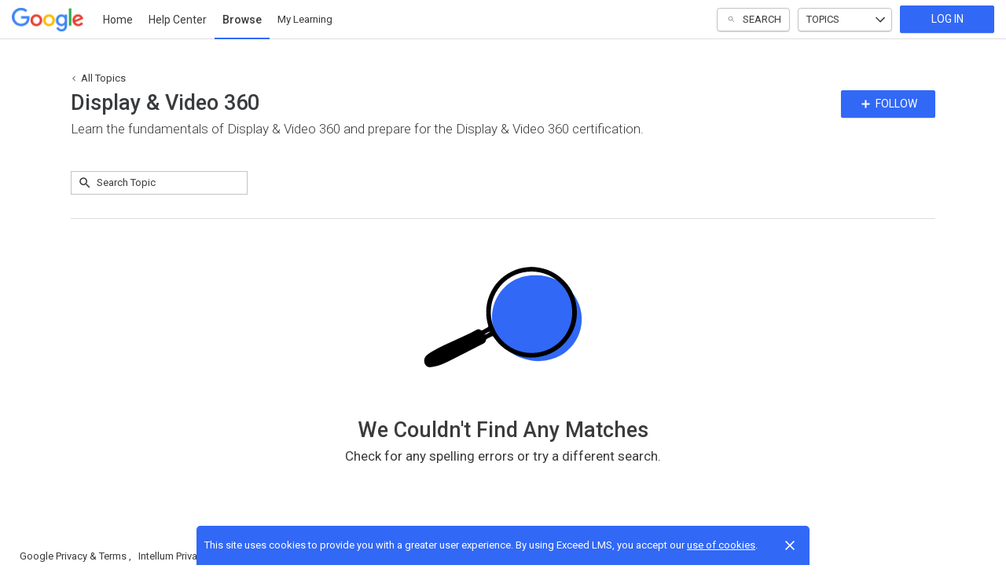

--- FILE ---
content_type: text/html; charset=utf-8
request_url: https://skillshop.exceedlms.com/student/catalog/list?category_ids=316-display-video-360
body_size: 14612
content:

<!DOCTYPE html>
<html class="" lang="en" dir="ltr" data-timezone="America/New_York">
<head>

<script>
  window.Intellum = {
    ...window.Intellum,
    accountName: 'Google',
    accountFullDomain: 'https://skillshop.exceedlms.com/',
    datepickerI18n: {
      previousMonth: "Previous Month",
      nextMonth: "Next Month",
      weekdays: ["Sunday","Monday","Tuesday","Wednesday","Thursday","Friday","Saturday"],
      weekdaysShort: ["Sun","Mon","Tue","Wed","Thu","Fri","Sat"],
      months: ["January","February","March","April","May","June","July","August","September","October","November","December"],
    },
    i18nStrings: {
      add_text_here: "Add text here",
      in_days: "in {{COUNT}} days",
      in_hours: "in {{COUNT}} hours",
      in_minutes: "in {{COUNT}} minutes",
      in_one_hour: "in 1 hour",
      in_one_minute: "in 1 minute",
      item_dropped: "\"{{ITEM NAME}}\" dropped at position {{POSITION}} of {{TOTAL ITEMS}}.",
      item_grabbed: "\"{{ITEM NAME}}\" grabbed. Current position: {{POSITION}} of {{TOTAL ITEMS}}. Use up and down keys to move the item, space bar to drop it, Escape to cancel.",
      item_move_canceled: "Move of \"{{ITEM NAME}}\" canceled.",
      item_moved_to_position: "\"{{ITEM NAME}}\" moved to position {{POSITION}} of {{TOTAL ITEMS}}.",
      item_moved_to_position_in_list: "\"{{ITEM NAME}}\" moved to position {{POSITION}} of {{TOTAL ITEMS}} in \"{{LIST NAME}}.\"",
      live_now: "LIVE NOW",
      loading: "Loading...",
      processing_ellipsis: "Processing...",
      remove: "Remove",
      removing_ellipsis: "Removing...",
      saving_ellipsis: "Saving...",
      search_results: "Search Results",
      showing_item_position_of_total: "Showing item {{POSITION}} of {{TOTAL ITEMS}}",
      start_creating_content: "Start creating content",
      there_was_a_problem_getting_your_updates: "There was a problem in getting your updates.",
      tomorrow: "tomorrow",
      topicsSuggestionEmpty: "Sorry. We've run out of suggested topics.",
      topicsSelectionEmpty: "No topics have been assigned to this activity.",
      topicsFollowedSelectionEmpty: "No topics have been followed yet.",
      upload_canceled: "The upload was canceled.",
      uploadfile_no_file_selected: "No file selected",
      uploadfile_uploading_msg: "Uploading {{FILENAME}}",
      uploadfile_error_format_msg: "{{FILENAME}} is not the correct file type. Please try again.",
      uploadfile_error_size_coursefile_msg: "{{FILENAME}} is too large. Size limit: 10MB for images, 3GB for videos and audio.",
      uploadfile_error_size_msg: "{{FILENAME}} is too big. Please try again.",
      uploadfile_error_msg: "There was a problem uploading {{FILENAME}}. Please try again.",
      uploading_ellipsis: "Uploading...",
      use_menu_edit_html: "Use menu to edit HTML",
      when_datepicket_widget_appears: "When the datepicker widget appears, use arrow keys to navigate dates and select a date.",
    },
    mediumEditorI18n: {
      bold: "Bold",
      italic: "Italic",
      link: "Link",
      title: "Title",
      subtitle: "Subtitle",
      unorderedList: "Unordered List",
      orderedList: "Ordered List",
      quote: "Quote",
      linkPlaceholderText: "Paste or type a link...",
      save: "Save",
      close: "Close",
    },
    properties: {
      courseContentFileSizeConstraintsInMB: {
        image: 10485760,
        video: 3221225472,
        audio: 3221225472,
      },
    },
    translation_paths: {
        'ar': '/locales/ar.82eb70d8752db6fb99ff69988134ac3e.json',
        'bg': '/locales/bg.c7cc97dea99387391ce4000a82bfccfc.json',
        'bn': '/locales/bn.140455b821f1989b842da1ec1bb9df5d.json',
        'cs': '/locales/cs.94e96c864f5db7684d01c04354851d13.json',
        'da': '/locales/da.029a6258e33e99988d173cb1183ea637.json',
        'de': '/locales/de.27e2065e5794ca7ba3c943ce85d9835c.json',
        'el': '/locales/el.ed1f806487b4d36b7ac33c1dbdfc3a45.json',
        'en-AU': '/locales/en-AU.ebd89ff57f0b6b703674ebebe1d6bb00.json',
        'en-CA': '/locales/en-CA.26f1c2a40f9827febdd6eff9d9267f8c.json',
        'en-GB': '/locales/en-GB.81e81ddc55c661e9f5b0f6c81206f4df.json',
        'en-IN': '/locales/en-IN.0dc88e0e462cc707b85fc619dbfdc98e.json',
        'en-SG': '/locales/en-SG.6aad46d009323900eeb7a34884a21c39.json',
        'en': '/locales/en.d394a6f9bbd90a6d058849ab75c8456f.json',
        'es-419': '/locales/es-419.3a6538992d01f145b64d31b57df0472e.json',
        'es-MX': '/locales/es-MX.831cbf979324df824de58d32902e9918.json',
        'es': '/locales/es.83732d5c5207c7afe61ccb185d0e8018.json',
        'et': '/locales/et.c98359aa61c8bc881784ac0c2177e912.json',
        'fi': '/locales/fi.06ddf8e6b886b4bc960bb0ff0264ebce.json',
        'fr-CA': '/locales/fr-CA.339748a249e287df2a649cec1e3072c2.json',
        'fr': '/locales/fr.dab9e17b2acac25d80a661ba5c9c0d2e.json',
        'he': '/locales/he.62270d662a0b5630d60c0ec841c0bbea.json',
        'hi': '/locales/hi.ba939aa5160e1460bbbe0455594e9439.json',
        'hr': '/locales/hr.69702bbb0cd9571d90dc455a5e4b02a0.json',
        'hu': '/locales/hu.8b37181608775d9f0516160dfab7bb92.json',
        'id': '/locales/id.093c5fe13b0f582a3af7ee0db673b1dc.json',
        'it': '/locales/it.435558835c2ee67948f5dd554470ac81.json',
        'ja': '/locales/ja.de6b810f2b6c43de43b92466f2f9bbaf.json',
        'kn': '/locales/kn.21b08f9407a0ccec7f551f7382af1e20.json',
        'ko': '/locales/ko.2d10ce327009be7efd1664442f5fedd2.json',
        'lt': '/locales/lt.580b1ce3d05447f72bceeeb88f44e1b5.json',
        'lv': '/locales/lv.c5d3c1d787e53c5eac20beddc428e6cc.json',
        'mn': '/locales/mn.b80e1f22931d119cc603e6b3e9d276c8.json',
        'mr': '/locales/mr.3f6a1f8b9e44bb1c4cd5a2ba5260c460.json',
        'ms': '/locales/ms.486d614f3ff675e5c2f2ce42e407ac1d.json',
        'my': '/locales/my.b2fc4e5fa3021fbb74d7483f7a158ba9.json',
        'nb': '/locales/nb.c662a4186504217e5138f4405c5ac02b.json',
        'nl': '/locales/nl.f7ac85da1b8dfbc3ecdd55f4bc2bd037.json',
        'pl': '/locales/pl.788fc13f98adda8b56683a2a3597605e.json',
        'pt-BR': '/locales/pt-BR.83a244af60cee4362f6e9af4a0b25224.json',
        'pt-PT': '/locales/pt-PT.7be5e629f21e269201da96cf4bf274c8.json',
        'ro': '/locales/ro.ffcf617f4613e4936468f28e04ccd327.json',
        'ru': '/locales/ru.ba578a7c824c87375a1acbd449adc276.json',
        'si': '/locales/si.f273f442ed27994a2a51bb85ac0633f2.json',
        'sk': '/locales/sk.0059f5ef3205e28f17b3c9bdee2119da.json',
        'sl': '/locales/sl.536950420cbc990340740a1f19b67bc4.json',
        'sr-Cyrl': '/locales/sr-Cyrl.97abfc018aec6c152885627c7f516ad4.json',
        'sr-Latn': '/locales/sr-Latn.0e96c3f98395a3bcdebaecbdae8fa21b.json',
        'sv': '/locales/sv.22b37f3125ec620c9c915655ea0c84c5.json',
        'ta': '/locales/ta.0cf54a3070746cfbab4b00240f331e9d.json',
        'te': '/locales/te.b95c79b5e5af8d5710cbb50c77e4cc79.json',
        'th': '/locales/th.8a2d430a8c442fbe35e211e2185fd56b.json',
        'tr': '/locales/tr.268226fb3638d41cba7b84b4fcdfbc81.json',
        'uk': '/locales/uk.7daae2d305884359e564eefb9dcaee40.json',
        'vi': '/locales/vi.9138964f55bc054d63abfa4c30147ecb.json',
        'zh-CN': '/locales/zh-CN.77ddfc89407df36e6acd0c33145e5881.json',
        'zh-TW': '/locales/zh-TW.472774415ba4a4aa566a8460cc4e8176.json',
    },
  };
</script>



  <meta http-equiv="X-UA-Compatible" content="IE=edge">
  <link rel="icon" type="image/png" href="https://storage.googleapis.com/exceedlms-external-uploads-production/uploads/organizations/favicons/9/small/googleg-fullcolor-rgb.png?GoogleAccessId=GOOG1EIO7LXRUFV35UXSWKJ3AWMYHZUVNMYIAMGSBIFYEF2AMYYAY4Y4Y5PKA&amp;Signature=obhz%2BygHL5EHBHh0mKo0fPsm3ys%3D&amp;Expires=1768762562" sizes="16x16">
  <link rel="icon" type="image/png" href="https://storage.googleapis.com/exceedlms-external-uploads-production/uploads/organizations/favicons/9/medium/googleg-fullcolor-rgb.png?GoogleAccessId=GOOG1EIO7LXRUFV35UXSWKJ3AWMYHZUVNMYIAMGSBIFYEF2AMYYAY4Y4Y5PKA&amp;Signature=86EhXZOT8Tja0DZzBF2iwIypIa0%3D&amp;Expires=1768762562" sizes="32x32">
  <link rel="icon" type="image/png" href="https://storage.googleapis.com/exceedlms-external-uploads-production/uploads/organizations/favicons/9/large/googleg-fullcolor-rgb.png?GoogleAccessId=GOOG1EIO7LXRUFV35UXSWKJ3AWMYHZUVNMYIAMGSBIFYEF2AMYYAY4Y4Y5PKA&amp;Signature=gJNI0RWa4Q2md9vmysFPm8U0IzI%3D&amp;Expires=1768762562" sizes="96x96">

  <meta charset="utf-8" />
  

    <meta name="viewport" content="width=device-width, initial-scale=1.0" />
    <meta name="apple-mobile-web-app-capable" content="yes">
    <meta name="apple-mobile-web-app-status-bar-style" content="white">







      <title>Display &amp; Video 360 : Google</title>

    <meta name="description" content="Learn the fundamentals of Display &amp; Video 360 and prepare for the Display &amp; Video 360 certification."/>


    <meta content="https://storage.googleapis.com/exceedlms-external-uploads-production/uploads/categories/pictures/316/original/skillshop-cards-display-and-video360.png" property="og:image" />


  <link rel="stylesheet" href="https://fonts.googleapis.com/css?family=Roboto:100,100i,300,300i,400,400i,500,500i,700,700i%7CLora:regular,italic,700,700i&subset=latin-ext" media="all" />

  <link rel="stylesheet" href="/assets/google/all-b8fd179b06d74291811d88c2797fb04e845ac7d470dd60708fdc91b90fec0d7d.css" media="all" />
  <link rel="stylesheet" href="/theme/9-skillshop/1768733491/styles.css" media="all" />
  

  <meta name="csrf-param" content="authenticity_token" />
<meta name="csrf-token" content="+LiVo/ASUXrt37gaNqp+D1AjJprGv4AMAiGf9OGZz3M+W58r+gfKN2ndvjxo6x2MiqumUKKqS0Wzvf92c46+iQ==" />

  

  

  <script>
    window.dataLayer = window.dataLayer || [];
    window.dataLayer.push(
      {'user_id': null}
    );
    window.dataLayer.push({'cluster': "google_external"});
    window.dataLayer.push({'environment': "production"})
</script>

  <script>
    window.IntellumDataLayer = window.IntellumDataLayer || {"account":{"id":1001,"name":"Google"},"organization":{"id":9,"code":"skillshop-org","name":"Skillshop"},"user":null,"course":null,"course_session":null,"enrollment":null,"page_type":"search_result_page","search":{"results":0}};
</script>

  


    <script async src="https://www.googletagmanager.com/gtag/js?id=G-3ZY203LCB9"></script>
    <script>
      window.dataLayer = window.dataLayer || [];
      function gtag(){dataLayer.push(arguments);}
      gtag('js', new Date());

      gtag('config', 'G-3ZY203LCB9');
    </script>

  <!-- Intellum GA4 script -->
  <script async src="https://www.googletagmanager.com/gtag/js?id=G-9QZZZPK0JH"></script>
  <script>
    window.dataLayer = window.dataLayer || [];
    function gtag(){dataLayer.push(arguments);}
    gtag('js', new Date());

    gtag('config', 'G-9QZZZPK0JH');
  </script>

  <script>
    window.ga=window.ga||function(){(ga.q=ga.q||[]).push(arguments)};ga.l=+new Date;

        ga('create', 'UA-45326746-3', 'auto', {'name': 'intellumTracker'});
    ga('intellumTracker.set', 'anonymizeIp', true);
    ga('intellumTracker.send', 'pageview');
  </script>
  <script type="text/javascript" async src='https://www.google-analytics.com/analytics.js'></script>




  

  




  
</head>

<body class="body--logged-out" data-controller="catalogs" data-action="list" data-custom-ui="google">

  

    <!-- Google Tag Manager --> 
  <noscript><iframe src="//www.googletagmanager.com/ns.html?id=GTM-MC449H"
  height="0" width="0" style="display:none;visibility:hidden"></iframe></noscript>

  <script type="text/javascript" >(function(w,d,s,l,i){w[l]=w[l]||[];w[l].push({'gtm.start':
  new Date().getTime(),event:'gtm.js'});var f=d.getElementsByTagName(s)[0],
  j=d.createElement(s),dl=l!='dataLayer'?'&l='+l:'';j.async=true;j.src=
  '//www.googletagmanager.com/gtm.js?id='+i+dl;f.parentNode.insertBefore(j,f);
  })(window,document,'script','dataLayer','GTM-MC449H');</script>
  <!-- End Google Tag Manager -->



  <a href="#main" class="skip2content">
    Skip to main content
  </a>
      
  <div id="gdpr-consent" class="consent u-orgcolor--bg">
  <div class="consent__content">
    <span class="consent__text">This site uses cookies to provide you with a greater user experience. By using Exceed LMS, you accept our <a href='https://www.intellum.com/privacy-policy' target='_BLANK' class='whatsnew__link'>use of cookies</a>.</span>
  </div>
  <div class="consent__actions">
    <button type="button" id="gdpr-consent__button" class="consent__close" aria-label="Close">
      <svg xmlns="http://www.w3.org/2000/svg" viewBox="0 0 35 35" aria-hidden="true" class="consent__icon btnicon" focusable="false">
  <g aria-hidden="true" fill="currentColor">
    <path d="M11.84,24.57 L24.57,11.84 L23.16,10.43 L10.43,23.16 z"></path>
    <path d="M10.43,11.84 L23.16,24.57 L24.57,23.16 L11.84,10.43 z"></path>
  </g>
</svg>

    </button>
  </div>
</div>




<div class="appheader appheader--exceed u-org--header">

    
<div class="appheader__navigation">

  <div class="appheader__section appheader__section--title u-org--header">

      <exceed-nav-menu trigger-el-selector=".appheader__button--appnavmobile" menu-el-selector=".appnav--mobile" menu-visible-class="appnav--mobilevisible" option-el-selector=".navmenu__option">
        <button type="button" class="appheader__button appheader__button--appnavmobile u-org--header" aria-label="Toggle Navigation">
          <svg xmlns="http://www.w3.org/2000/svg" viewBox="0 0 35 35" aria-hidden="true" class="appheader__icon" focusable="false">
  <path aria-hidden="true" d="M8.5 23.5h18v-2h-18v2zm0-5h18v-2h-18v2zm0-7v2h18v-2h-18z" fill="currentColor"></path>
  <path aria-hidden="true" fill="none" d="M0 0h35v35H0z"></path>
</svg>

        </button>

        <nav class="appnav appnav--mobile">
            <div class="appheader__categories appheader__categories--mobile">
              <div class="appheader__categoriesbuttoncontainer--mobile navmenu__option">
                <button name="button" type="button" class="button button--toggle appheader__categoriesbutton appheader__categoriesbutton--mobile" data-trigger="modal.open" data-trigger-target="mobile-categories-menu-modal">
                  Topics
                  <svg xmlns="http://www.w3.org/2000/svg" viewBox="0 0 24 24" aria-hidden="true" class="button__icon button__icon--toggle" focusable="false">
  <g aria-hidden="true" fill="currentColor">
    <path d="M18.6,16.4L12,9.8l-6.6,6.6L4,15l8-8l8,8L18.6,16.4z"></path>
  </g>
</svg>

</button>              </div>
            </div>

          <ul class="appnav__list--mobile">
              <li class="navmenu__listitem--mobile navmenu__option">
      <a class="appnav__link appnav__link--mobile" href="/student/catalog">
          <svg xmlns="http://www.w3.org/2000/svg" viewBox="0 0 24 24" aria-hidden="true" class="appnav__icon appnav__icon--left" focusable="false">
  <g aria-hidden="true" fill="currentColor">
    <path d="M12,3L4,9v12h16V9L12,3z M18,19h-3v-6H9v6H6v-9l6-4.5l6,4.5V19z"></path>
  </g>
</svg>

          <span class="appnav__label">
            Home
          </span>
</a></li>  <li class="navmenu__listitem--mobile navmenu__option">
      <a class="appnav__link appnav__link--mobile" target="_blank" href="https://support.google.com/skillshop">
          <svg xmlns="http://www.w3.org/2000/svg" viewBox="0 0 24 24" aria-hidden="true" class="appnav__icon appnav__icon--left" focusable="false">
  <g aria-hidden="true" fill="currentColor">
    <path d="M11,18h2v-2h-2V18z M12,2C6.48,2,2,6.48,2,12s4.48,10,10,10s10-4.48,10-10S17.52,2,12,2z M12,20c-4.41,0-8-3.59-8-8   s3.59-8,8-8s8,3.59,8,8S16.41,20,12,20z M12,6c-2.21,0-4,1.79-4,4h2c0-1.1,0.9-2,2-2s2,0.9,2,2c0,2-3,1.75-3,5h2c0-2.25,3-2.5,3-5   C16,7.79,14.21,6,12,6z"></path>
  </g>
</svg>

          <span class="appnav__label">
            Help Center
          </span>
</a></li>  <li class="navmenu__listitem--mobile navmenu__option">
      <a class="appnav__link appnav__link--mobile appnav__link--mobilecurrent u-orgcolor--color" aria-current="page" href="/student/catalog/browse">
          <svg xmlns="http://www.w3.org/2000/svg" viewBox="0 0 24 24" aria-hidden="true" class="appnav__icon appnav__icon--left" focusable="false">
  <g aria-hidden="true" fill="currentColor">
    <path d="M19,5v4H5V5H19 M20,3H4C3.448,3,3,3.448,3,4v6c0,0.552,0.448,1,1,1h16c0.552,0,1-0.448,1-1V4C21,3.448,20.552,3,20,3L20,3z"></path>
  <path d="M19,15v4H5v-4H19 M20,13H4c-0.552,0-1,0.448-1,1v6c0,0.552,0.448,1,1,1h16c0.552,0,1-0.448,1-1v-6   C21,13.448,20.552,13,20,13L20,13z"></path>
  </g>
</svg>

          <span class="appnav__label">
            Browse
          </span>
</a></li>  <li class="navmenu__listitem--mobile navmenu__option">
      <button name="button" type="submit" class="appnav__link appnav__link--mobile" role="button" data-behavior="show.dialog" data-dialog-url="/student/authentication/public_modal" aria-label="Log In to Continue">
        <svg xmlns="http://www.w3.org/2000/svg" width="24" height="24" viewBox="0 0 24 24" fill="none" aria-hidden="true" class="appnav__icon appnav__icon--left" focusable="false">
    <g aria-hidden="true" fill="currentColor">
        <path d="M3 17.15V10C3 9.46667 3.19583 9.01667 3.5875 8.65C3.97917 8.28333 4.44167 8.11667 4.975 8.15C6.29167 8.35 7.54583 8.7375 8.7375 9.3125C9.92917 9.8875 11.0167 10.6333 12 11.55C12.9833 10.6333 14.0708 9.8875 15.2625 9.3125C16.4542 8.7375 17.7083 8.35 19.025 8.15C19.5583 8.11667 20.0208 8.28333 20.4125 8.65C20.8042 9.01667 21 9.46667 21 10V17.15C21 17.6833 20.825 18.1375 20.475 18.5125C20.125 18.8875 19.6833 19.0917 19.15 19.125C18.0833 19.2917 17.05 19.5667 16.05 19.95C15.05 20.3333 14.1167 20.8417 13.25 21.475C13.0667 21.625 12.8708 21.7375 12.6625 21.8125C12.4542 21.8875 12.2333 21.925 12 21.925C11.7667 21.925 11.5458 21.8875 11.3375 21.8125C11.1292 21.7375 10.9333 21.625 10.75 21.475C9.88333 20.8417 8.95 20.3333 7.95 19.95C6.95 19.5667 5.91667 19.2917 4.85 19.125C4.31667 19.0917 3.875 18.8875 3.525 18.5125C3.175 18.1375 3 17.6833 3 17.15ZM12 19.9C13.05 19.1167 14.1667 18.4917 15.35 18.025C16.5333 17.5583 17.75 17.25 19 17.1V10.2C17.7833 10.4167 16.5875 10.8542 15.4125 11.5125C14.2375 12.1708 13.1 13.05 12 14.15C10.9 13.05 9.7625 12.1708 8.5875 11.5125C7.4125 10.8542 6.21667 10.4167 5 10.2V17.1C6.25 17.25 7.46667 17.5583 8.65 18.025C9.83333 18.4917 10.95 19.1167 12 19.9ZM12 9C10.9 9 9.95833 8.60833 9.175 7.825C8.39167 7.04167 8 6.1 8 5C8 3.9 8.39167 2.95833 9.175 2.175C9.95833 1.39167 10.9 1 12 1C13.1 1 14.0417 1.39167 14.825 2.175C15.6083 2.95833 16 3.9 16 5C16 6.1 15.6083 7.04167 14.825 7.825C14.0417 8.60833 13.1 9 12 9ZM12 7C12.55 7 13.0208 6.80417 13.4125 6.4125C13.8042 6.02083 14 5.55 14 5C14 4.45 13.8042 3.97917 13.4125 3.5875C13.0208 3.19583 12.55 3 12 3C11.45 3 10.9792 3.19583 10.5875 3.5875C10.1958 3.97917 10 4.45 10 5C10 5.55 10.1958 6.02083 10.5875 6.4125C10.9792 6.80417 11.45 7 12 7Z"></path>
    </g>
</svg>

        <span class="appnav__label">My Learning</span>
</button></li>

          </ul>

        </nav>
      </exceed-nav-menu>

      <a class="appheader__titlelink u-org--header" href="/"><img class="appheader__titleimage" alt="Google" src="https://storage.googleapis.com/exceedlms-external-uploads-production/uploads/organizations/branding_logos/9/full/logo-google-fullcolor-3x-464x153px.png?GoogleAccessId=GOOG1EIO7LXRUFV35UXSWKJ3AWMYHZUVNMYIAMGSBIFYEF2AMYYAY4Y4Y5PKA&amp;Signature=cNV8AK1B5vxJldYImm5c6LIuB%2Fs%3D&amp;Expires=1768775959" /></a>

      <nav class="appnav appnav--text">
        <exceed-nav-text>
          <ul class="appnav__list">
                <li class="appnav__listitem appnav__listitem--text">
      <a class="appnav__link appnav__link--text u-org--header u-orgcolor--borderhover" href="/student/catalog">
          Home
</a></li>  <li class="appnav__listitem appnav__listitem--text">
      <a class="appnav__link appnav__link--text u-org--header u-orgcolor--borderhover" target="_blank" href="https://support.google.com/skillshop">
          Help Center
</a></li>  <li class="appnav__listitem appnav__listitem--text">
      <a class="appnav__link appnav__link--text u-org--header appnav__link--current u-orgcolor--borderonly" aria-current="page" href="/student/catalog/browse">
          Browse
</a></li>  <li class="appnav__listitem appnav__listitem--text">
        <button name="button" type="submit" class="appnav__link appnav__link--text u-org--header u-orgcolor--borderhover" role="button" data-behavior="show.dialog" data-dialog-id="public-login-dialog" data-dialog-url="/student/authentication/public_modal">
            My Learning
</button></li>
              <li class="appnav__listitem" hidden>
                <exceed-nav-menu class="navmenu">
                  <button name="button" type="button" role="button" class="appnav__link appnav__link--more navmenu__trigger u-org--header" aria-haspopup="true" aria-expanded="false" aria-label="More">
                      <svg xmlns="http://www.w3.org/2000/svg" viewBox="0 0 18 18" aria-hidden="true" class="appnav__icon" focusable="false">
  <g aria-hidden="true" fill="currentColor">
    <path d="M9,6c0.825,0,1.5-0.675,1.5-1.5S9.825,3,9,3S7.5,3.675,7.5,4.5S8.175,6,9,6z M9,7.5C8.175,7.5,7.5,8.175,7.5,9s0.675,1.5,1.5,1.5s1.5-0.675,1.5-1.5S9.825,7.5,9,7.5z M9,12c-0.825,0-1.5,0.675-1.5,1.5S8.175,15,9,15s1.5-0.675,1.5-1.5     S9.825,12,9,12z"></path>
  </g>
</svg>

</button>                  <ul class="appnav__sublist navmenu__menu"></ul>
                </exceed-nav-menu>
              </li>
          </ul>
</exceed-nav-text>      </nav>
  </div>

  <div class="appheader__section u-org--header">
        <exceed-nav-menu class="appheader__search"
          trigger-el-selector=".appheader__searchbutton"
          blur-trigger-el-selector=".appsearch__backdrop"
          menu-el-selector=".appheader__searchmenu"
          menu-visible-class="appheader__searchmenu--visible"
          trigger-active-class="appheader__searchbutton--active"
          dynamic-content-container-selector=".appsearch__recommendations"
          dynamic-content-endpoint="/student/catalog/recommend_for_user"
          is-dynamic-content-delayed="true"
        >
          <button
            class="button button--toggle appheader__searchbutton u-org--header"
            aria-haspopup="true"
            aria-expanded="false"
            data-object-name="header_search"
          >
            <svg xmlns="http://www.w3.org/2000/svg" viewBox="0 0 32 32" aria-hidden="true" class="appheader__icon appheader__icon--searchbuttonicon appheader__searchbuttonicon--inactive" focusable="false">
  <g aria-hidden="true" fill="currentColor">
    <path d="M13.935,9.25 C16.243,9.252 18.229,10.885 18.677,13.149 C19.126,15.413 17.914,17.679 15.781,18.562 C13.648,19.445 11.189,18.699 9.906,16.78 C8.623,14.861 8.874,12.303 10.505,10.67 C11.412,9.757 12.648,9.245 13.935,9.25 M13.935,8.25 C11.149,8.25 8.751,10.219 8.208,12.952 C7.665,15.684 9.128,18.42 11.702,19.486 C14.276,20.552 17.245,19.651 18.792,17.334 C20.34,15.017 20.035,11.93 18.065,9.96 C16.97,8.864 15.484,8.249 13.935,8.25 L13.935,8.25 z"></path>
    <path d="M23.425,23.75 C23.293,23.748 23.167,23.694 23.075,23.6 L17.885,18.41 C17.689,18.214 17.689,17.896 17.885,17.7 C18.081,17.504 18.399,17.504 18.595,17.7 L23.785,22.89 C23.934,23.033 23.979,23.253 23.899,23.443 C23.82,23.634 23.631,23.755 23.425,23.75 z"></path>
  </g>
</svg>

            <svg xmlns="http://www.w3.org/2000/svg" viewBox="0 0 16 16" aria-hidden="true" class="appheader__icon appheader__icon--searchbuttonicon appheader__searchbuttonicon--active" focusable="false">
  <g fill="currentColor" aria-hidden="true">
    <path d="M8 0.5C3.8525 0.5 0.5 3.8525 0.5 8C0.5 12.1475 3.8525 15.5 8 15.5C12.1475 15.5 15.5 12.1475 15.5 8C15.5 3.8525 12.1475 0.5 8 0.5ZM11.75 10.6925L10.6925 11.75L8 9.0575L5.3075 11.75L4.25 10.6925L6.9425 8L4.25 5.3075L5.3075 4.25L8 6.9425L10.6925 4.25L11.75 5.3075L9.0575 8L11.75 10.6925Z"></path>
  </g>
</svg>

            <span class="appheader__searchbuttontext">Search</span>
          </button>
            <div class="appheader__searchmenu">
              <div class="appsearch appsearch--menu">
                <form class="appsearch__form  appsearch__form--menu" action="/student/catalog/list">
                  <input type="search" name="search" id="app-search"
                    class="appsearch__input"
                    placeholder="Search..."
                    value=""
                    aria-label="Search"
                    data-search-path="/student/catalog/list"
                    data-is-menu-focus="true"
                  />
                </form>
                <div class="appsearch__recommendations"></div>
                <div class="appsearch__aicta" id="search-intellum-ai-cta"></div>
                <script src="/vite/assets/packs/react_search_ai_cta.js-BXGgB5QW.js" crossorigin="anonymous" type="module"></script><link rel="modulepreload" href="/vite/assets/find-BjUKSeOk.js" as="script" crossorigin="anonymous">
<link rel="modulepreload" href="/vite/assets/toNumber-DNNHRHnX.js" as="script" crossorigin="anonymous">
<link rel="modulepreload" href="/vite/assets/intellumAiCta-CcTCKdQZ.js" as="script" crossorigin="anonymous">
<link rel="modulepreload" href="/vite/assets/jsx-runtime-DNGZQ4GM.js" as="script" crossorigin="anonymous">
<link rel="modulepreload" href="/vite/assets/hmr-CONV7p6X.js" as="script" crossorigin="anonymous">
<link rel="modulepreload" href="/vite/assets/index-C75_h0qM.js" as="script" crossorigin="anonymous">
<link rel="modulepreload" href="/vite/assets/_commonjsHelpers-BosuxZz1.js" as="script" crossorigin="anonymous">
<link rel="modulepreload" href="/vite/assets/index-5scRru-l.js" as="script" crossorigin="anonymous">
<link rel="modulepreload" href="/vite/assets/index-CLM_5g_X.js" as="script" crossorigin="anonymous">
<link rel="modulepreload" href="/vite/assets/index-ClYKNXIe.js" as="script" crossorigin="anonymous">
<link rel="modulepreload" href="/vite/assets/index-DRH4qILr.js" as="script" crossorigin="anonymous">
<link rel="modulepreload" href="/vite/assets/debounce-dBfdQ0Aw.js" as="script" crossorigin="anonymous"><link rel="stylesheet" href="/vite/assets/find-B2NhsXob.css" media="screen" />
<link rel="stylesheet" href="/vite/assets/intellumAiCta-BnFYrNcU.css" media="screen" />
              </div>
              <div class="appsearch__backdrop"></div>
            </div>
       </exceed-nav-menu>

      <exceed-nav-menu class="appheader__categories" trigger-el-selector=".button--toggle" menu-el-selector=".categoriesmenu" menu-visible-class="categoriesmenu--visible">
        <button name="button" type="button" class="button button--toggle appheader__categoriesbutton u-org--header" aria-haspopup="true" aria-expanded="false" data-object-name="topics_filter">
          Topics
          <svg xmlns="http://www.w3.org/2000/svg" viewBox="0 0 24 24" aria-hidden="true" class="button__icon button__icon--toggle" focusable="false">
  <g aria-hidden="true" fill="currentColor">
    <path d="M18.6,16.4L12,9.8l-6.6,6.6L4,15l8-8l8,8L18.6,16.4z"></path>
  </g>
</svg>

</button>        <div class="categoriesmenu">
  <section class="categoriesmenu__wrap">
          <div id="categoriesmenu-aside-1204" class="categoriesmenu__aside">
              <exceed-toggle-button
                trigger-selector="#categoriesmenu-1204-back"
                target-selector="#categoriesmenu-aside-1204"
                target-focus="#categoriesmenu-1204-select"
                trigger-toggle-class="current"
                toggle-class="categoriesmenu__aside--current">
                <button
                  type="button"
                  id="categoriesmenu-aside-1204-back"
                  class="button button--link categoriesmenu__back"
                  aria-controls="categoriesmenu-aside-1204">
                  <svg xmlns="http://www.w3.org/2000/svg" viewBox="0 0 35 35" aria-hidden="true" class="categoriesmenu__icon categoriesmenu__icon--offset" focusable="false">
  <g aria-hidden="true" fill="currentColor">
    <path d="M20.185,23.86 L21.245,22.8 L15.885,17.45 L21.155,12.2 L20.095,11.14 L13.755,17.46 L20.185,23.86 z"></path>
  </g>
</svg>

                  All Topics
                </button>
              </exceed-toggle-button>
            <div class="categoriesmenu__heading">
              <a href="/student/catalog/list?category_ids=1204-waze-academy">Waze Academy</a>
            </div>
            <ul class="categoriesmenu__list">
                <li class="categoriesmenu__listitem">
                  <a class="categoriesmenu__name" href="/student/catalog/list?category_ids=690-waze-partners">Waze Partners</a>
                </li>
                <li class="categoriesmenu__listitem">
                  <a class="categoriesmenu__name" href="/student/catalog/list?category_ids=10277-waze-communities">Waze Communities</a>
                </li>
            </ul>
          </div>
          <div id="categoriesmenu-aside-6754" class="categoriesmenu__aside">
              <exceed-toggle-button
                trigger-selector="#categoriesmenu-6754-back"
                target-selector="#categoriesmenu-aside-6754"
                target-focus="#categoriesmenu-6754-select"
                trigger-toggle-class="current"
                toggle-class="categoriesmenu__aside--current">
                <button
                  type="button"
                  id="categoriesmenu-aside-6754-back"
                  class="button button--link categoriesmenu__back"
                  aria-controls="categoriesmenu-aside-6754">
                  <svg xmlns="http://www.w3.org/2000/svg" viewBox="0 0 35 35" aria-hidden="true" class="categoriesmenu__icon categoriesmenu__icon--offset" focusable="false">
  <g aria-hidden="true" fill="currentColor">
    <path d="M20.185,23.86 L21.245,22.8 L15.885,17.45 L21.155,12.2 L20.095,11.14 L13.755,17.46 L20.185,23.86 z"></path>
  </g>
</svg>

                  All Topics
                </button>
              </exceed-toggle-button>
            <div class="categoriesmenu__heading">
              <a href="/student/catalog/list?category_ids=6754-grow-with-google-career-readiness-program">Grow with Google Career Readiness Program </a>
            </div>
            <ul class="categoriesmenu__list">
                <li class="categoriesmenu__listitem">
                  <a class="categoriesmenu__name" href="/student/catalog/list?category_ids=6755-grow-with-google-hbcu-career-readiness-program">Grow with Google HBCU Career Readiness Program</a>
                </li>
                <li class="categoriesmenu__listitem">
                  <a class="categoriesmenu__name" href="/student/catalog/list?category_ids=6756-grow-with-google-indigenous-career-readiness-program">Grow with Google Indigenous Career Readiness Program </a>
                </li>
                <li class="categoriesmenu__listitem">
                  <a class="categoriesmenu__name" href="/student/catalog/list?category_ids=6757-grow-with-google-hsi-career-readiness-program">Grow with Google HSI Career Readiness Program</a>
                </li>
            </ul>
          </div>
    <div class="categoriesmenu__content">
        <div class="categoriesmenu__heading">
          <a href="/student/catalog/browse">All Topics</a>
        </div>
      <ul class="categoriesmenu__list">
          <li class="categoriesmenu__listitem">
                <a class="categoriesmenu__name" data-object-name="topic_list_item" href="/student/catalog/list?category_ids=7836-grow-with-google">Grow with Google</a>
          </li>
          <li class="categoriesmenu__listitem">
                <a class="categoriesmenu__name" data-object-name="topic_list_item" href="/student/catalog/list?category_ids=678-google-my-business">Google My Business</a>
          </li>
          <li class="categoriesmenu__listitem">
                <a class="categoriesmenu__name" data-object-name="topic_list_item" href="/student/catalog/list?category_ids=676-youtube">YouTube</a>
          </li>
          <li class="categoriesmenu__listitem">
                <exceed-toggle-button
                  trigger-selector="#categoriesmenu-1204-select"
                  target-selector="#categoriesmenu-aside-1204"
                  target-focus="#categoriesmenu-aside-1204-back"
                  trigger-toggle-class="current"
                  toggle-class="categoriesmenu__aside--current">
                  <button
                    type="button"
                    id="categoriesmenu-1204-select"
                    class="button button--link categoriesmenu__name"
                    aria-controls="categoriesmenu-aside-1204">
                    Waze Academy
                    <svg xmlns="http://www.w3.org/2000/svg" viewBox="0 0 35 35" aria-hidden="true" class="categoriesmenu__icon" focusable="false">
  <g aria-hidden="true" fill="currentColor">
    <path d="M14.82,11.14 L13.75,12.2 L19.12,17.55 L13.85,22.8 L14.91,23.86 L21.25,17.54 L14.82,11.14 z"></path>
  </g>
</svg>

                  </button>
                </exceed-toggle-button>
          </li>
          <li class="categoriesmenu__listitem">
                <a class="categoriesmenu__name" data-object-name="topic_list_item" href="/student/catalog/list?category_ids=677-android-enterprise-academy">Android Enterprise Academy</a>
          </li>
          <li class="categoriesmenu__listitem">
                <a class="categoriesmenu__name" data-object-name="topic_list_item" href="/student/catalog/list?category_ids=6272-applied-digital-skills">Applied Digital Skills</a>
          </li>
          <li class="categoriesmenu__listitem">
                <a class="categoriesmenu__name" data-object-name="topic_list_item" href="/student/catalog/list?category_ids=6505-partner-operations">Partner Operations </a>
          </li>
          <li class="categoriesmenu__listitem">
                <exceed-toggle-button
                  trigger-selector="#categoriesmenu-6754-select"
                  target-selector="#categoriesmenu-aside-6754"
                  target-focus="#categoriesmenu-aside-6754-back"
                  trigger-toggle-class="current"
                  toggle-class="categoriesmenu__aside--current">
                  <button
                    type="button"
                    id="categoriesmenu-6754-select"
                    class="button button--link categoriesmenu__name"
                    aria-controls="categoriesmenu-aside-6754">
                    Grow with Google Career Readiness Program 
                    <svg xmlns="http://www.w3.org/2000/svg" viewBox="0 0 35 35" aria-hidden="true" class="categoriesmenu__icon" focusable="false">
  <g aria-hidden="true" fill="currentColor">
    <path d="M14.82,11.14 L13.75,12.2 L19.12,17.55 L13.85,22.8 L14.91,23.86 L21.25,17.54 L14.82,11.14 z"></path>
  </g>
</svg>

                  </button>
                </exceed-toggle-button>
          </li>
      </ul>
      <ul class="categoriesmenu__list">
        <li class="categoriesmenu__listitem categoriesmenu__listitem--nosubitems">
          <a class="categoriesmenu__name" data-object-name="topic_list_item" href="/student/catalog/list">All Activities</a>
        </li>
      </ul>
    </div>
  </section>
</div>

      </exceed-nav-menu>

        
  <div class="direct-login">
    <a href="/authentication/google_authentication" class="button button--primary button--appheader">
      Log In
    </a>
</div>



  </div>

</div>


    
</div>



  

  <main class="main main--student" id="main" data-save-state="scroll.y" data-reset-state="true">


      




<header class="categoryheader">
  <div class="categoryheader__content">



    <div class="categoryheader__title">
      <h1 class="u-headingpage" data-test-target=display-video-360>
        Display &amp; Video 360
      </h1>
    </div>

      <a class="categoryheader__backlink backlink" href="/student/catalog/browse">
        <svg xmlns="http://www.w3.org/2000/svg" viewBox="0 0 35 35" aria-hidden="true" class="backlink__icon" focusable="false">
  <g aria-hidden="true" fill="currentColor">
    <path d="M20.185,23.86 L21.245,22.8 L15.885,17.45 L21.155,12.2 L20.095,11.14 L13.755,17.46 L20.185,23.86 z"></path>
  </g>
</svg>

        All Topics
</a>
      <p class="categoryheader__description">Learn the fundamentals of Display &amp; Video 360 and prepare for the Display &amp; Video 360 certification.</p>


  </div>

  <div class="categoryheader__actions categoryheader__actions--withbacklink">
    <button name="button" type="submit" data-dialog-url="/student/authentication/public_modal" data-behavior="show.dialog" data-dialog-id="public-login-dialog" data-hint="Follow Topic" data-category-following="false" class="button hint hint--top hint--delay hint--desktoponly followbutton button--primary"><svg xmlns="http://www.w3.org/2000/svg" viewBox="0 0 35 35" aria-hidden="true" class="button__icon" focusable="false">
  <g aria-hidden="true" fill="currentColor">
    <path d="M26.5 15.5h-7v-7h-4v7h-7v4h7v7h4v-7h7z"></path>
  </g>
</svg>
Follow</button>
  </div>
</header>



<div class="main__header main__header--search">
  
</div>
<section class="main__content main__content--categories">
  <div class="filterlayout">
    <div class="filterlayout__heading filterlayout__heading--categories">

      <exceed-filter-counter class="a11y-atonly" text-property="counterA11yText" aria-live="assertive" aria-atomic="true">
        No results returned
      </exceed-filter-counter>

      <div class="filterlayout__mainheading filterlayout__mainheading--nofilters">
        <form id="topic-search-form" class="search" action="/student/catalog/list">
    <input type="hidden" name="inline_search" id="hidden-search-field-inline_search" value="true" autocomplete="off" />
    <input type="hidden" name="category_ids" id="hidden-search-field-category_ids" value="316" autocomplete="off" />
    <input type="hidden" name="duration" id="hidden-search-field-duration" autocomplete="off" />
    <input type="hidden" name="difficulty" id="hidden-search-field-difficulty" autocomplete="off" />
    <input type="hidden" name="sort" id="hidden-search-field-sort" value="relevance_category_sort" autocomplete="off" />
    <input type="hidden" name="featured" id="hidden-search-field-featured" autocomplete="off" />
    <input type="hidden" name="course_type" id="hidden-search-field-course_type" value="all" autocomplete="off" />
    <input type="hidden" name="filter" id="hidden-search-field-filter" autocomplete="off" />
  <label for="topic-search" class="search__label">
    <span class="a11y-atonly">Search Topic</span>
    <svg xmlns="http://www.w3.org/2000/svg" viewBox="0 0 24 24" aria-hidden="true" class="search__icon" focusable="false">
  <g aria-hidden="true" fill="currentColor">
    <path d="M15.5,14h-0.79l-0.28-0.27C15.41,12.59,16,11.11,16,9.5C16,5.91,13.09,3,9.5,3S3,5.91,3,9.5S5.91,16,9.5,16   c1.61,0,3.09-0.59,4.23-1.57L14,14.71v0.79l5,4.99L20.49,19L15.5,14z M9.5,14C7.01,14,5,11.99,5,9.5S7.01,5,9.5,5S14,7.01,14,9.5   S11.99,14,9.5,14z"></path>
  </g>
</svg>

  </label>
  <input type="search" name="search" id="topic-search"
    class="search__input"
    placeholder="Search Topic"
    value=""
    data-search-path="/student/catalog/list"
  />
  <button type="submit" class="a11y-atonly">Submit</button>
</form>

      </div>
    </div>

    <div class="filterlayout__main">
      <exceed-filter-collector
        id="category-filter-collector"
        url-params='["category_ids", "search", "sort", "inline_search"]'
      >
      </exceed-filter-collector>

      <div class="filterlayout__content">

        <exceed-filter-content
          class="filtercontent filtercontent--fadetransition"
          id="category-filtered-content"
          filter-collector-id="category-filter-collector"
          method="xhr"
          xhr-url="/student/catalog/list?remote=true"
          xhr-error-text="No results"
          counter-selector="[data-counter-a11y-text]"
        >
          <div data-counter-a11y-text="No results returned">
    <div class="noresults noresults--underfilters" aria-hidden="true">
      <div class="noresults__image u-orgcolor--color">
        <svg xmlns="http://www.w3.org/2000/svg" viewBox="0 0 995 995" aria-hidden="true" focusable="false">
  <g fill="currentColor" aria-hidden="true">
		<path d="M677.509 721.8c-97.155-5.284-170.949-46.059-214.263-133.525-38.065-76.868-23.91-168.115 33.269-231.969 37.052-41.378 83.924-64.234 138.582-69.588 87.479-8.568 160.093 21.437 215 90.262 55.193 69.187 61.484 164.206 16.715 238.576-33.233 55.207-82.95 87.809-145.62 100.745-14.737 3.043-29.936 3.828-43.683 5.499z"></path>
	</g>
	<g aria-hidden="true">
		<path d="M640.293 242.992c57.9 1.846 107.808 19.152 150.615 55.529 46.141 39.209 72.642 89.4 79.287 149.091 7.331 65.839-10.992 124.765-54.271 175.377-36.986 43.251-84.066 68.647-140.047 77.389-53.062 8.286-102.886-2-149.292-28.582-30.568-17.506-55.41-41.407-75.245-70.517-5.743-8.43-5.744-8.371-14.957-3.554-5.866 3.068-11.758 6.1-17.737 8.935-4.251 2.018-7.137 4.671-7.884 9.71-.992 6.686-5.48 11.177-10.932 14.731-1.613.989-3.276 1.894-4.983 2.709-52.755 26.993-105.521 53.966-158.3 80.917-12.918 6.571-26.09 12.658-39.263 18.71-21.093 9.691-43.4 15.289-66.308 18.3-11.605 1.527-20.911-3.512-27.477-13.178-6.741-9.922-7.513-32.05 3.626-43.26 10.4-10.47 22.7-17.921 35.19-25.293 33.455-19.751 68.9-35.45 104.206-51.459 27.84-12.625 55.558-25.514 83.155-38.669 11.09-5.273 21.773-11.406 32.6-17.225 7.844-4.216 15.252-5.386 22.724 1.192 1.569 1.381 5.593 1.567 7.621.56 9.021-4.48 17.715-9.616 26.554-14.468 5.189-2.848 4.046-6.949 2.7-11.448-6.607-22.407-9.799-45.682-9.469-69.041.281-28.462 6.049-56.602 16.987-82.88 22.414-54.467 60.54-94.548 113.456-120.331 24.652-12.207 51.438-19.513 78.874-21.513 6.909-.48 13.788-1.279 18.57-1.732zm207.7 230.944c1.507-112.265-89.637-206.982-205.38-207.236-118.128-.254-206.666 95.353-206.953 205.945-.287 110.884 87.506 206.484 205.7 207.235 115.019.735 207.713-93.78 206.633-205.944zM432.16 571.14c-6.88.64-26.241 11.608-29.9 16.938 13.178-4.146 26.706-11.81 29.9-16.938z"></path>
	</g>
</svg>

      </div>
      <h2 class="noresults__heading noresults__heading--large">
        We Couldn&#39;t Find Any Matches
      </h2>
      <p class="noresults__text">
        Check for any spelling errors or try a different search.
      </p>
    </div>
</div>

        </exceed-filter-content>

      </div>
    </div>
  </div>
</section>




    <div class="dialog dialog--award" id="award-dialog"
         role="dialog"
         aria-hidden="true">
      <div class="dialog__content award dialog__content--removedefaults" role="document"></div>
    </div>

      <div class="dialog dialog--publiclogin" id="public-login-dialog"
           role="dialog"
           aria-hidden="true">
        <div class="dialog__content publiclogin " role="document"></div>
      </div>






      
<exceed-modal id="mobile-categories-menu-modal"
              class="modal "
              role="dialog"
              preserve-on-close="true"
              aria-hidden="true"
  >
  <section class="modal__content">

    
        <div class="categoriesmenu categoriesmenu--mobile">
  <section class="categoriesmenu__wrap">
          <div id="categoriesmenu-aside-mobile-1204" class="categoriesmenu__aside">
              <exceed-toggle-button
                trigger-selector="#categoriesmenu-1204-back"
                target-selector="#categoriesmenu-aside-mobile-1204"
                target-focus="#categoriesmenu-mobile-1204-select"
                trigger-toggle-class="current"
                toggle-class="categoriesmenu__aside--current">
                <button
                  type="button"
                  id="categoriesmenu-aside-mobile-1204-back"
                  class="button button--link categoriesmenu__back"
                  aria-controls="categoriesmenu-aside-mobile-1204">
                  <svg xmlns="http://www.w3.org/2000/svg" viewBox="0 0 35 35" aria-hidden="true" class="categoriesmenu__icon categoriesmenu__icon--offset" focusable="false">
  <g aria-hidden="true" fill="currentColor">
    <path d="M20.185,23.86 L21.245,22.8 L15.885,17.45 L21.155,12.2 L20.095,11.14 L13.755,17.46 L20.185,23.86 z"></path>
  </g>
</svg>

                  All Topics
                </button>
              </exceed-toggle-button>
            <div class="categoriesmenu__heading">
              <a href="/student/catalog/list?category_ids=1204-waze-academy">Waze Academy</a>
            </div>
            <ul class="categoriesmenu__list">
                <li class="categoriesmenu__listitem">
                  <a class="categoriesmenu__name" href="/student/catalog/list?category_ids=690-waze-partners">Waze Partners</a>
                </li>
                <li class="categoriesmenu__listitem">
                  <a class="categoriesmenu__name" href="/student/catalog/list?category_ids=10277-waze-communities">Waze Communities</a>
                </li>
            </ul>
          </div>
          <div id="categoriesmenu-aside-mobile-6754" class="categoriesmenu__aside">
              <exceed-toggle-button
                trigger-selector="#categoriesmenu-6754-back"
                target-selector="#categoriesmenu-aside-mobile-6754"
                target-focus="#categoriesmenu-mobile-6754-select"
                trigger-toggle-class="current"
                toggle-class="categoriesmenu__aside--current">
                <button
                  type="button"
                  id="categoriesmenu-aside-mobile-6754-back"
                  class="button button--link categoriesmenu__back"
                  aria-controls="categoriesmenu-aside-mobile-6754">
                  <svg xmlns="http://www.w3.org/2000/svg" viewBox="0 0 35 35" aria-hidden="true" class="categoriesmenu__icon categoriesmenu__icon--offset" focusable="false">
  <g aria-hidden="true" fill="currentColor">
    <path d="M20.185,23.86 L21.245,22.8 L15.885,17.45 L21.155,12.2 L20.095,11.14 L13.755,17.46 L20.185,23.86 z"></path>
  </g>
</svg>

                  All Topics
                </button>
              </exceed-toggle-button>
            <div class="categoriesmenu__heading">
              <a href="/student/catalog/list?category_ids=6754-grow-with-google-career-readiness-program">Grow with Google Career Readiness Program </a>
            </div>
            <ul class="categoriesmenu__list">
                <li class="categoriesmenu__listitem">
                  <a class="categoriesmenu__name" href="/student/catalog/list?category_ids=6755-grow-with-google-hbcu-career-readiness-program">Grow with Google HBCU Career Readiness Program</a>
                </li>
                <li class="categoriesmenu__listitem">
                  <a class="categoriesmenu__name" href="/student/catalog/list?category_ids=6756-grow-with-google-indigenous-career-readiness-program">Grow with Google Indigenous Career Readiness Program </a>
                </li>
                <li class="categoriesmenu__listitem">
                  <a class="categoriesmenu__name" href="/student/catalog/list?category_ids=6757-grow-with-google-hsi-career-readiness-program">Grow with Google HSI Career Readiness Program</a>
                </li>
            </ul>
          </div>
    <div class="categoriesmenu__content">
        <div class="categoriesmenu__heading">
          <a href="/student/catalog/browse">All Topics</a>
        </div>
      <ul class="categoriesmenu__list">
          <li class="categoriesmenu__listitem">
                <a class="categoriesmenu__name" data-object-name="topic_list_item" href="/student/catalog/list?category_ids=7836-grow-with-google">Grow with Google</a>
          </li>
          <li class="categoriesmenu__listitem">
                <a class="categoriesmenu__name" data-object-name="topic_list_item" href="/student/catalog/list?category_ids=678-google-my-business">Google My Business</a>
          </li>
          <li class="categoriesmenu__listitem">
                <a class="categoriesmenu__name" data-object-name="topic_list_item" href="/student/catalog/list?category_ids=676-youtube">YouTube</a>
          </li>
          <li class="categoriesmenu__listitem">
                <exceed-toggle-button
                  trigger-selector="#categoriesmenu-mobile-1204-select"
                  target-selector="#categoriesmenu-aside-mobile-1204"
                  target-focus="#categoriesmenu-aside-mobile-1204-back"
                  trigger-toggle-class="current"
                  toggle-class="categoriesmenu__aside--current">
                  <button
                    type="button"
                    id="categoriesmenu-mobile-1204-select"
                    class="button button--link categoriesmenu__name"
                    aria-controls="categoriesmenu-aside-mobile-1204">
                    Waze Academy
                    <svg xmlns="http://www.w3.org/2000/svg" viewBox="0 0 35 35" aria-hidden="true" class="categoriesmenu__icon" focusable="false">
  <g aria-hidden="true" fill="currentColor">
    <path d="M14.82,11.14 L13.75,12.2 L19.12,17.55 L13.85,22.8 L14.91,23.86 L21.25,17.54 L14.82,11.14 z"></path>
  </g>
</svg>

                  </button>
                </exceed-toggle-button>
          </li>
          <li class="categoriesmenu__listitem">
                <a class="categoriesmenu__name" data-object-name="topic_list_item" href="/student/catalog/list?category_ids=677-android-enterprise-academy">Android Enterprise Academy</a>
          </li>
          <li class="categoriesmenu__listitem">
                <a class="categoriesmenu__name" data-object-name="topic_list_item" href="/student/catalog/list?category_ids=6272-applied-digital-skills">Applied Digital Skills</a>
          </li>
          <li class="categoriesmenu__listitem">
                <a class="categoriesmenu__name" data-object-name="topic_list_item" href="/student/catalog/list?category_ids=6505-partner-operations">Partner Operations </a>
          </li>
          <li class="categoriesmenu__listitem">
                <exceed-toggle-button
                  trigger-selector="#categoriesmenu-mobile-6754-select"
                  target-selector="#categoriesmenu-aside-mobile-6754"
                  target-focus="#categoriesmenu-aside-mobile-6754-back"
                  trigger-toggle-class="current"
                  toggle-class="categoriesmenu__aside--current">
                  <button
                    type="button"
                    id="categoriesmenu-mobile-6754-select"
                    class="button button--link categoriesmenu__name"
                    aria-controls="categoriesmenu-aside-mobile-6754">
                    Grow with Google Career Readiness Program 
                    <svg xmlns="http://www.w3.org/2000/svg" viewBox="0 0 35 35" aria-hidden="true" class="categoriesmenu__icon" focusable="false">
  <g aria-hidden="true" fill="currentColor">
    <path d="M14.82,11.14 L13.75,12.2 L19.12,17.55 L13.85,22.8 L14.91,23.86 L21.25,17.54 L14.82,11.14 z"></path>
  </g>
</svg>

                  </button>
                </exceed-toggle-button>
          </li>
      </ul>
      <ul class="categoriesmenu__list">
        <li class="categoriesmenu__listitem categoriesmenu__listitem--nosubitems">
          <a class="categoriesmenu__name" data-object-name="topic_list_item" href="/student/catalog/list">All Activities</a>
        </li>
      </ul>
    </div>
  </section>
</div>




      <footer>
        <button class="button button--link button--close modal__close" type="button" data-trigger="modal.close" data-trigger-target="mobile-categories-menu-modal" aria-label="Close">
          <svg xmlns="http://www.w3.org/2000/svg" viewBox="0 0 35 35" aria-hidden="true" class="btnicon" focusable="false">
  <g aria-hidden="true" fill="currentColor">
    <path d="M11.84,24.57 L24.57,11.84 L23.16,10.43 L10.43,23.16 z"></path>
    <path d="M10.43,11.84 L23.16,24.57 L24.57,23.16 L11.84,10.43 z"></path>
  </g>
</svg>

        </button>
      </footer>
  </section>
</exceed-modal>


    
  <div class="dialog dialog--friendly dialog--followcategory"
    id="follow-category" role="dialog" aria-hidden="true"
        aria-describedby="follow-category-heading"
      
      >
    <div class="dialog__content ">
      <div class="dialog__header">
        <h2 id="follow-category-heading" class="u-headingdialog dialog__heading">
          <svg xmlns="http://www.w3.org/2000/svg" viewBox="0 0 35 35" aria-hidden="true" class="dialog__headingicon" focusable="false">
  <g aria-hidden="true" fill="currentColor">
    <path d="M14.5 25L7 17.5l2.115-2.115 5.385 5.37L25.885 9.37 28 11.5 14.5 25z"></path>
  </g>
</svg>
Topic Followed
        </h2>
      </div>
      <div class="dialog__contentbody" data-dialog-content="true">
        
      <div class="dialog__contentbody" data-dialog-content="true">
        <p>Would you like to evaluate your mastery on this topic?</p>
        <footer class="dialog__footer">
          <a class="button button--primary" data-behavior="hide.dialog" data-dialog-id="follow-category" href="/student/evaluations/new?category_id=316">Go For It!</a>
          <button class="button button--aux" data-behavior="hide.dialog" data-dialog-id="follow-category">No Thanks</button>
      </div>

      </div>
        <button class="button dialog__close u-orgcolor--hovercolor" type="button" data-behavior="hide.dialog" aria-label="Close">
          <svg xmlns="http://www.w3.org/2000/svg" viewBox="0 0 35 35" aria-hidden="true" class="btnicon" focusable="false">
  <g aria-hidden="true" fill="currentColor">
    <path d="M11.84,24.57 L24.57,11.84 L23.16,10.43 L10.43,23.16 z"></path>
    <path d="M10.43,11.84 L23.16,24.57 L24.57,23.16 L11.84,10.43 z"></path>
  </g>
</svg>

        </button>
    </div>
  </div>



    <exceed-modal-helper aria-live="polite"></exceed-modal-helper>


  </main>

  <script src="/assets/student/application-ac17f86fbbf1552abb04b983b07670e684e59320ba6cda4806190debc2667e38.js"></script>


  

  

  

    <footer id="page-footer" class="appfooter footer">
  <div class="appfooter__content footer__content">

        <div class="appfooter__item appfooter__customcontent footer__item footer__customcontent">
            <a href='https://www.google.com/intl/en/policies/privacy' target='_blank'> Google Privacy & Terms </a>, &nbsp; <a href='https://www.intellum.com/privacy-policy' target='_blank'>Intellum Privacy & Terms</a>

        </div>

      <div class="menulist menulist--footer appfooter__item appfooter__item--locale">
  <div id="app-locale-label" class="menulist__title">
    Locale:
    <span class="a11y-atonly">English selected</span>
  </div>
  <div class="menulist__wrapper">
    <exceed-simple-select is-menu-only="true" trigger-content-selector="#app-locale-trigger span">
      <button
      id="app-locale-trigger"
      class="menulist__trigger"
      type="button"
      aria-haspopup="listbox"
      aria-expanded="false"
       aria-labelledby="app-locale-label"><span
      class="menulist__optionname">English</span><svg xmlns="http://www.w3.org/2000/svg" viewBox="0 0 12 12" aria-hidden="true" class="menulist__triggericon" focusable="false">
  <g fill="currentColor" aria-hidden="true">
    <path d="M6,8.9c-0.1,0-0.3,0-0.4-0.1L2.1,5.3c-0.2-0.2-0.2-0.5,0.2,-0.7l6.8,0       c0.2,0,0.5,0,0.7,0.1s0.2,0.5,0,0.7L6.4,8.8C6.3,8.9,6.1,8.9,6,8.9z"></path>
  </g>
</svg>
</button>

      <ul id="app-locale-menu" class="menulist__listbox menulist__listbox--footer menulist__listbox--top" role="listbox" aria-labelledby="app-locale-label">
          <li id="app-locale-menu-option-id"
            class="menulist__option"
            role="option"
            data-href="/student/catalog/list?locale=id"
            aria-selected="false"
            tabindex="-1"
          >
            <span class="menulist__optionname">Bahasa Indonesia</span>
          </li>
          <li id="app-locale-menu-option-da"
            class="menulist__option"
            role="option"
            data-href="/student/catalog/list?locale=da"
            aria-selected="false"
            tabindex="-1"
          >
            <span class="menulist__optionname">Dansk</span>
          </li>
          <li id="app-locale-menu-option-de"
            class="menulist__option"
            role="option"
            data-href="/student/catalog/list?locale=de"
            aria-selected="false"
            tabindex="-1"
          >
            <span class="menulist__optionname">deutsch (Deutschland)</span>
          </li>
          <li id="app-locale-menu-option-de-CH"
            class="menulist__option"
            role="option"
            data-href="/student/catalog/list?locale=de-CH"
            aria-selected="false"
            tabindex="-1"
          >
            <span class="menulist__optionname">deutsch (Schweiz)</span>
          </li>
          <li id="app-locale-menu-option-de-AT"
            class="menulist__option"
            role="option"
            data-href="/student/catalog/list?locale=de-AT"
            aria-selected="false"
            tabindex="-1"
          >
            <span class="menulist__optionname">deutsch (Österreich)</span>
          </li>
          <li id="app-locale-menu-option-et"
            class="menulist__option"
            role="option"
            data-href="/student/catalog/list?locale=et"
            aria-selected="false"
            tabindex="-1"
          >
            <span class="menulist__optionname">Eesti keel</span>
          </li>
          <li id="app-locale-menu-option-en"
            class="menulist__option"
            role="option"
            data-href="/student/catalog/list?locale=en"
            aria-selected="true"
            tabindex="-1"
          >
            <span class="menulist__optionname">English</span>
          </li>
          <li id="app-locale-menu-option-es"
            class="menulist__option"
            role="option"
            data-href="/student/catalog/list?locale=es"
            aria-selected="false"
            tabindex="-1"
          >
            <span class="menulist__optionname">Español</span>
          </li>
          <li id="app-locale-menu-option-es-419"
            class="menulist__option"
            role="option"
            data-href="/student/catalog/list?locale=es-419"
            aria-selected="false"
            tabindex="-1"
          >
            <span class="menulist__optionname">Español (Latinoamérica)</span>
          </li>
          <li id="app-locale-menu-option-fr-BE"
            class="menulist__option"
            role="option"
            data-href="/student/catalog/list?locale=fr-BE"
            aria-selected="false"
            tabindex="-1"
          >
            <span class="menulist__optionname">français (Belgique)</span>
          </li>
          <li id="app-locale-menu-option-fr"
            class="menulist__option"
            role="option"
            data-href="/student/catalog/list?locale=fr"
            aria-selected="false"
            tabindex="-1"
          >
            <span class="menulist__optionname">français (France)</span>
          </li>
          <li id="app-locale-menu-option-fr-CH"
            class="menulist__option"
            role="option"
            data-href="/student/catalog/list?locale=fr-CH"
            aria-selected="false"
            tabindex="-1"
          >
            <span class="menulist__optionname">français (Suisse)</span>
          </li>
          <li id="app-locale-menu-option-hr"
            class="menulist__option"
            role="option"
            data-href="/student/catalog/list?locale=hr"
            aria-selected="false"
            tabindex="-1"
          >
            <span class="menulist__optionname">hrvatski</span>
          </li>
          <li id="app-locale-menu-option-it"
            class="menulist__option"
            role="option"
            data-href="/student/catalog/list?locale=it"
            aria-selected="false"
            tabindex="-1"
          >
            <span class="menulist__optionname">italiano (Italia)</span>
          </li>
          <li id="app-locale-menu-option-it-CH"
            class="menulist__option"
            role="option"
            data-href="/student/catalog/list?locale=it-CH"
            aria-selected="false"
            tabindex="-1"
          >
            <span class="menulist__optionname">italiano (Svizzera)</span>
          </li>
          <li id="app-locale-menu-option-lv"
            class="menulist__option"
            role="option"
            data-href="/student/catalog/list?locale=lv"
            aria-selected="false"
            tabindex="-1"
          >
            <span class="menulist__optionname">latviešu</span>
          </li>
          <li id="app-locale-menu-option-lt"
            class="menulist__option"
            role="option"
            data-href="/student/catalog/list?locale=lt"
            aria-selected="false"
            tabindex="-1"
          >
            <span class="menulist__optionname">Lietuvių</span>
          </li>
          <li id="app-locale-menu-option-hu"
            class="menulist__option"
            role="option"
            data-href="/student/catalog/list?locale=hu"
            aria-selected="false"
            tabindex="-1"
          >
            <span class="menulist__optionname">Magyar</span>
          </li>
          <li id="app-locale-menu-option-ms"
            class="menulist__option"
            role="option"
            data-href="/student/catalog/list?locale=ms"
            aria-selected="false"
            tabindex="-1"
          >
            <span class="menulist__optionname">Malaysia</span>
          </li>
          <li id="app-locale-menu-option-nl-BE"
            class="menulist__option"
            role="option"
            data-href="/student/catalog/list?locale=nl-BE"
            aria-selected="false"
            tabindex="-1"
          >
            <span class="menulist__optionname">nederlands (België)</span>
          </li>
          <li id="app-locale-menu-option-nl"
            class="menulist__option"
            role="option"
            data-href="/student/catalog/list?locale=nl"
            aria-selected="false"
            tabindex="-1"
          >
            <span class="menulist__optionname">nederlands (Holland)</span>
          </li>
          <li id="app-locale-menu-option-nb"
            class="menulist__option"
            role="option"
            data-href="/student/catalog/list?locale=nb"
            aria-selected="false"
            tabindex="-1"
          >
            <span class="menulist__optionname">Norsk</span>
          </li>
          <li id="app-locale-menu-option-pl"
            class="menulist__option"
            role="option"
            data-href="/student/catalog/list?locale=pl"
            aria-selected="false"
            tabindex="-1"
          >
            <span class="menulist__optionname">polski</span>
          </li>
          <li id="app-locale-menu-option-pt-BR"
            class="menulist__option"
            role="option"
            data-href="/student/catalog/list?locale=pt-BR"
            aria-selected="false"
            tabindex="-1"
          >
            <span class="menulist__optionname">Português</span>
          </li>
          <li id="app-locale-menu-option-pt-PT"
            class="menulist__option"
            role="option"
            data-href="/student/catalog/list?locale=pt-PT"
            aria-selected="false"
            tabindex="-1"
          >
            <span class="menulist__optionname">Português (Portugal)</span>
          </li>
          <li id="app-locale-menu-option-ro"
            class="menulist__option"
            role="option"
            data-href="/student/catalog/list?locale=ro"
            aria-selected="false"
            tabindex="-1"
          >
            <span class="menulist__optionname">Română</span>
          </li>
          <li id="app-locale-menu-option-sk"
            class="menulist__option"
            role="option"
            data-href="/student/catalog/list?locale=sk"
            aria-selected="false"
            tabindex="-1"
          >
            <span class="menulist__optionname">Slovenčina</span>
          </li>
          <li id="app-locale-menu-option-sl"
            class="menulist__option"
            role="option"
            data-href="/student/catalog/list?locale=sl"
            aria-selected="false"
            tabindex="-1"
          >
            <span class="menulist__optionname">slovenščina</span>
          </li>
          <li id="app-locale-menu-option-fi"
            class="menulist__option"
            role="option"
            data-href="/student/catalog/list?locale=fi"
            aria-selected="false"
            tabindex="-1"
          >
            <span class="menulist__optionname">Suomi</span>
          </li>
          <li id="app-locale-menu-option-sv"
            class="menulist__option"
            role="option"
            data-href="/student/catalog/list?locale=sv"
            aria-selected="false"
            tabindex="-1"
          >
            <span class="menulist__optionname">Svensk</span>
          </li>
          <li id="app-locale-menu-option-vi"
            class="menulist__option"
            role="option"
            data-href="/student/catalog/list?locale=vi"
            aria-selected="false"
            tabindex="-1"
          >
            <span class="menulist__optionname">Tiếng Việt</span>
          </li>
          <li id="app-locale-menu-option-tr"
            class="menulist__option"
            role="option"
            data-href="/student/catalog/list?locale=tr"
            aria-selected="false"
            tabindex="-1"
          >
            <span class="menulist__optionname">Türkçe</span>
          </li>
          <li id="app-locale-menu-option-en-GB"
            class="menulist__option"
            role="option"
            data-href="/student/catalog/list?locale=en-GB"
            aria-selected="false"
            tabindex="-1"
          >
            <span class="menulist__optionname">UK English</span>
          </li>
          <li id="app-locale-menu-option-cs"
            class="menulist__option"
            role="option"
            data-href="/student/catalog/list?locale=cs"
            aria-selected="false"
            tabindex="-1"
          >
            <span class="menulist__optionname">Čeština</span>
          </li>
          <li id="app-locale-menu-option-el"
            class="menulist__option"
            role="option"
            data-href="/student/catalog/list?locale=el"
            aria-selected="false"
            tabindex="-1"
          >
            <span class="menulist__optionname">Ελληνικά</span>
          </li>
          <li id="app-locale-menu-option-bg"
            class="menulist__option"
            role="option"
            data-href="/student/catalog/list?locale=bg"
            aria-selected="false"
            tabindex="-1"
          >
            <span class="menulist__optionname">Български</span>
          </li>
          <li id="app-locale-menu-option-mn"
            class="menulist__option"
            role="option"
            data-href="/student/catalog/list?locale=mn"
            aria-selected="false"
            tabindex="-1"
          >
            <span class="menulist__optionname">монгол</span>
          </li>
          <li id="app-locale-menu-option-ru"
            class="menulist__option"
            role="option"
            data-href="/student/catalog/list?locale=ru"
            aria-selected="false"
            tabindex="-1"
          >
            <span class="menulist__optionname">русский</span>
          </li>
          <li id="app-locale-menu-option-sr-Cyrl"
            class="menulist__option"
            role="option"
            data-href="/student/catalog/list?locale=sr-Cyrl"
            aria-selected="false"
            tabindex="-1"
          >
            <span class="menulist__optionname">српски (ћирилица)</span>
          </li>
          <li id="app-locale-menu-option-uk"
            class="menulist__option"
            role="option"
            data-href="/student/catalog/list?locale=uk"
            aria-selected="false"
            tabindex="-1"
          >
            <span class="menulist__optionname">Українська</span>
          </li>
          <li id="app-locale-menu-option-he"
            class="menulist__option"
            role="option"
            data-href="/student/catalog/list?locale=he"
            aria-selected="false"
            tabindex="-1"
          >
            <span class="menulist__optionname">עברית</span>
          </li>
          <li id="app-locale-menu-option-ar"
            class="menulist__option"
            role="option"
            data-href="/student/catalog/list?locale=ar"
            aria-selected="false"
            tabindex="-1"
          >
            <span class="menulist__optionname">العربية</span>
          </li>
          <li id="app-locale-menu-option-hi"
            class="menulist__option"
            role="option"
            data-href="/student/catalog/list?locale=hi"
            aria-selected="false"
            tabindex="-1"
          >
            <span class="menulist__optionname">हिन्दी </span>
          </li>
          <li id="app-locale-menu-option-th"
            class="menulist__option"
            role="option"
            data-href="/student/catalog/list?locale=th"
            aria-selected="false"
            tabindex="-1"
          >
            <span class="menulist__optionname">ไทย</span>
          </li>
          <li id="app-locale-menu-option-ja"
            class="menulist__option"
            role="option"
            data-href="/student/catalog/list?locale=ja"
            aria-selected="false"
            tabindex="-1"
          >
            <span class="menulist__optionname">日本語</span>
          </li>
          <li id="app-locale-menu-option-zh-CN"
            class="menulist__option"
            role="option"
            data-href="/student/catalog/list?locale=zh-CN"
            aria-selected="false"
            tabindex="-1"
          >
            <span class="menulist__optionname">简体中文</span>
          </li>
          <li id="app-locale-menu-option-zh-TW"
            class="menulist__option"
            role="option"
            data-href="/student/catalog/list?locale=zh-TW"
            aria-selected="false"
            tabindex="-1"
          >
            <span class="menulist__optionname">繁體中文 (台灣)</span>
          </li>
          <li id="app-locale-menu-option-ko"
            class="menulist__option"
            role="option"
            data-href="/student/catalog/list?locale=ko"
            aria-selected="false"
            tabindex="-1"
          >
            <span class="menulist__optionname">한국어</span>
          </li>
      </ul>
    </exceed-simple-select>
  </div>
</div>


      <p class="appfooter__item footer__item">
        <a target="_blank" rel="noopener noreferrer" class="appfooter__link appfooter__link--poweredby" href="https://www.intellum.com/platform/powered-by-intellum/?utm_source=Google&amp;utm_medium=referral&amp;utm_campaign=powered-by">
          Powered by:
          <span class="appfooter__logo footer__logo">
            <svg xmlns="http://www.w3.org/2000/svg" viewBox="0 0 75 21" title="Intellum">
  <g fill="currentColor">
    <path class="st0" d="M8.8 13.9H7V7.1h1.8v6.8zM11.9 7.1h1.8l3.2 4.2V7.1h1.8v6.8H17l-3.2-4.2v4.2H12V7.1zM25 13.9h-1.8V8.6h-1.5V7.1h4.7v1.5H25v5.3zM31.6 8.6v1.1h2v1.5h-2v1.2h2.1v1.5h-3.9V7.1h3.9v1.5h-2.1zM39.3 12.4h2.1v1.5h-3.9V7.1h1.8v5.3zM46.5 12.4h2.1v1.5h-3.9V7.1h1.8v5.3zM57.1 7.1v3.8c0 .9 0 1.7-.7 2.4-.6.6-1.5.8-2.3.8-.8 0-1.7-.2-2.3-.8-.7-.7-.7-1.5-.7-2.4V7.1h1.8v3.6c0 .9.1 1.9 1.2 1.9 1.1 0 1.2-1 1.2-1.9V7.1h1.8zM60.6 7.1h1.7l1.4 3.6 1.5-3.6H67l1 6.8h-1.8l-.4-3.9-1.6 3.9h-.7L61.8 10l-.6 3.9h-1.8l1.2-6.8z"/>
    <g>
      <path d="M70.4 1.5h3.2v3.2L75 6.1v-6h-6zM73.6 8.6v10.9H1.4v-18h65.1L65.1.1H0v20.8h75V10z"/>
    </g>
  </g>
</svg>
          </span>
</a>      </p>
  </div>

</footer>


  


    <script src="/assets/jstz.min-fcb43ceef2681fdde16ae58668f93e72a24aa8399bc3838acf51ccabb3f3e24c.js"></script>
<script type="text/javascript">
  var tz = jstz.determine();
  document.cookie = "jstztimezone=" + tz.name();
</script>



  <script src="/vite/assets/packs/components.js-BfHNs32V.js" crossorigin="anonymous" type="module"></script><link rel="modulepreload" href="/vite/assets/exceed-searchable-select-Br7JgWsO.js" as="script" crossorigin="anonymous">
<link rel="modulepreload" href="/vite/assets/index-ClYKNXIe.js" as="script" crossorigin="anonymous">
<link rel="modulepreload" href="/vite/assets/initMarkdownEditor-Cqtth1Dn.js" as="script" crossorigin="anonymous">
<link rel="modulepreload" href="/vite/assets/index-CLM_5g_X.js" as="script" crossorigin="anonymous">
<link rel="modulepreload" href="/vite/assets/index-BHRJwdtv.js" as="script" crossorigin="anonymous">
<link rel="modulepreload" href="/vite/assets/index-kmS9qdPh.js" as="script" crossorigin="anonymous">
<link rel="modulepreload" href="/vite/assets/centrifugo-BsvgsNVK.js" as="script" crossorigin="anonymous">
<link rel="modulepreload" href="/vite/assets/index-DgbZe0ek.js" as="script" crossorigin="anonymous">
<link rel="modulepreload" href="/vite/assets/index-DRH4qILr.js" as="script" crossorigin="anonymous">
<link rel="modulepreload" href="/vite/assets/_commonjsHelpers-BosuxZz1.js" as="script" crossorigin="anonymous">
<link rel="modulepreload" href="/vite/assets/jsx-runtime-DNGZQ4GM.js" as="script" crossorigin="anonymous">
<link rel="modulepreload" href="/vite/assets/index-C75_h0qM.js" as="script" crossorigin="anonymous">
<link rel="modulepreload" href="/vite/assets/index-5scRru-l.js" as="script" crossorigin="anonymous">

  
  

  <style>
  :root {
    --ids-color-brand-rgb: 49, 104, 246;
  }
</style>

</body></html>


--- FILE ---
content_type: application/javascript
request_url: https://skillshop.exceedlms.com/vite/assets/index-C75_h0qM.js
body_size: 43345
content:
import{g as _a}from"./_commonjsHelpers-BosuxZz1.js";import{r as Na}from"./jsx-runtime-DNGZQ4GM.js";var Co={exports:{}},ve={},xo={exports:{}},_o={};(function(e){/**
 * @license React
 * scheduler.production.min.js
 *
 * Copyright (c) Facebook, Inc. and its affiliates.
 *
 * This source code is licensed under the MIT license found in the
 * LICENSE file in the root directory of this source tree.
 */function t(C,z){var P=C.length;C.push(z);e:for(;0<P;){var H=P-1>>>1,Y=C[H];if(0<l(Y,z))C[H]=z,C[P]=Y,P=H;else break e}}function n(C){return C.length===0?null:C[0]}function r(C){if(C.length===0)return null;var z=C[0],P=C.pop();if(P!==z){C[0]=P;e:for(var H=0,Y=C.length,Yn=Y>>>1;H<Yn;){var dt=2*(H+1)-1,sl=C[dt],pt=dt+1,Xn=C[pt];if(0>l(sl,P))pt<Y&&0>l(Xn,sl)?(C[H]=Xn,C[pt]=P,H=pt):(C[H]=sl,C[dt]=P,H=dt);else if(pt<Y&&0>l(Xn,P))C[H]=Xn,C[pt]=P,H=pt;else break e}}return z}function l(C,z){var P=C.sortIndex-z.sortIndex;return P!==0?P:C.id-z.id}if(typeof performance=="object"&&typeof performance.now=="function"){var u=performance;e.unstable_now=function(){return u.now()}}else{var i=Date,o=i.now();e.unstable_now=function(){return i.now()-o}}var s=[],d=[],v=1,m=null,p=3,g=!1,w=!1,k=!1,F=typeof setTimeout=="function"?setTimeout:null,f=typeof clearTimeout=="function"?clearTimeout:null,a=typeof setImmediate<"u"?setImmediate:null;typeof navigator<"u"&&navigator.scheduling!==void 0&&navigator.scheduling.isInputPending!==void 0&&navigator.scheduling.isInputPending.bind(navigator.scheduling);function c(C){for(var z=n(d);z!==null;){if(z.callback===null)r(d);else if(z.startTime<=C)r(d),z.sortIndex=z.expirationTime,t(s,z);else break;z=n(d)}}function h(C){if(k=!1,c(C),!w)if(n(s)!==null)w=!0,il(E);else{var z=n(d);z!==null&&ol(h,z.startTime-C)}}function E(C,z){w=!1,k&&(k=!1,f(N),N=-1),g=!0;var P=p;try{for(c(z),m=n(s);m!==null&&(!(m.expirationTime>z)||C&&!Ce());){var H=m.callback;if(typeof H=="function"){m.callback=null,p=m.priorityLevel;var Y=H(m.expirationTime<=z);z=e.unstable_now(),typeof Y=="function"?m.callback=Y:m===n(s)&&r(s),c(z)}else r(s);m=n(s)}if(m!==null)var Yn=!0;else{var dt=n(d);dt!==null&&ol(h,dt.startTime-z),Yn=!1}return Yn}finally{m=null,p=P,g=!1}}var x=!1,_=null,N=-1,B=5,T=-1;function Ce(){return!(e.unstable_now()-T<B)}function nn(){if(_!==null){var C=e.unstable_now();T=C;var z=!0;try{z=_(!0,C)}finally{z?rn():(x=!1,_=null)}}else x=!1}var rn;if(typeof a=="function")rn=function(){a(nn)};else if(typeof MessageChannel<"u"){var hi=new MessageChannel,xa=hi.port2;hi.port1.onmessage=nn,rn=function(){xa.postMessage(null)}}else rn=function(){F(nn,0)};function il(C){_=C,x||(x=!0,rn())}function ol(C,z){N=F(function(){C(e.unstable_now())},z)}e.unstable_IdlePriority=5,e.unstable_ImmediatePriority=1,e.unstable_LowPriority=4,e.unstable_NormalPriority=3,e.unstable_Profiling=null,e.unstable_UserBlockingPriority=2,e.unstable_cancelCallback=function(C){C.callback=null},e.unstable_continueExecution=function(){w||g||(w=!0,il(E))},e.unstable_forceFrameRate=function(C){0>C||125<C?console.error("forceFrameRate takes a positive int between 0 and 125, forcing frame rates higher than 125 fps is not supported"):B=0<C?Math.floor(1e3/C):5},e.unstable_getCurrentPriorityLevel=function(){return p},e.unstable_getFirstCallbackNode=function(){return n(s)},e.unstable_next=function(C){switch(p){case 1:case 2:case 3:var z=3;break;default:z=p}var P=p;p=z;try{return C()}finally{p=P}},e.unstable_pauseExecution=function(){},e.unstable_requestPaint=function(){},e.unstable_runWithPriority=function(C,z){switch(C){case 1:case 2:case 3:case 4:case 5:break;default:C=3}var P=p;p=C;try{return z()}finally{p=P}},e.unstable_scheduleCallback=function(C,z,P){var H=e.unstable_now();switch(typeof P=="object"&&P!==null?(P=P.delay,P=typeof P=="number"&&0<P?H+P:H):P=H,C){case 1:var Y=-1;break;case 2:Y=250;break;case 5:Y=1073741823;break;case 4:Y=1e4;break;default:Y=5e3}return Y=P+Y,C={id:v++,callback:z,priorityLevel:C,startTime:P,expirationTime:Y,sortIndex:-1},P>H?(C.sortIndex=P,t(d,C),n(s)===null&&C===n(d)&&(k?(f(N),N=-1):k=!0,ol(h,P-H))):(C.sortIndex=Y,t(s,C),w||g||(w=!0,il(E))),C},e.unstable_shouldYield=Ce,e.unstable_wrapCallback=function(C){var z=p;return function(){var P=p;p=z;try{return C.apply(this,arguments)}finally{p=P}}}})(_o);xo.exports=_o;var za=xo.exports;/**
 * @license React
 * react-dom.production.min.js
 *
 * Copyright (c) Facebook, Inc. and its affiliates.
 *
 * This source code is licensed under the MIT license found in the
 * LICENSE file in the root directory of this source tree.
 */var Pa=Na,me=za;function y(e){for(var t="https://reactjs.org/docs/error-decoder.html?invariant="+e,n=1;n<arguments.length;n++)t+="&args[]="+encodeURIComponent(arguments[n]);return"Minified React error #"+e+"; visit "+t+" for the full message or use the non-minified dev environment for full errors and additional helpful warnings."}var No=new Set,Nn={};function Nt(e,t){Yt(e,t),Yt(e+"Capture",t)}function Yt(e,t){for(Nn[e]=t,e=0;e<t.length;e++)No.add(t[e])}var Be=!(typeof window>"u"||typeof window.document>"u"||typeof window.document.createElement>"u"),Ol=Object.prototype.hasOwnProperty,Ta=/^[:A-Z_a-z\u00C0-\u00D6\u00D8-\u00F6\u00F8-\u02FF\u0370-\u037D\u037F-\u1FFF\u200C-\u200D\u2070-\u218F\u2C00-\u2FEF\u3001-\uD7FF\uF900-\uFDCF\uFDF0-\uFFFD][:A-Z_a-z\u00C0-\u00D6\u00D8-\u00F6\u00F8-\u02FF\u0370-\u037D\u037F-\u1FFF\u200C-\u200D\u2070-\u218F\u2C00-\u2FEF\u3001-\uD7FF\uF900-\uFDCF\uFDF0-\uFFFD\-.0-9\u00B7\u0300-\u036F\u203F-\u2040]*$/,yi={},gi={};function La(e){return Ol.call(gi,e)?!0:Ol.call(yi,e)?!1:Ta.test(e)?gi[e]=!0:(yi[e]=!0,!1)}function Ma(e,t,n,r){if(n!==null&&n.type===0)return!1;switch(typeof t){case"function":case"symbol":return!0;case"boolean":return r?!1:n!==null?!n.acceptsBooleans:(e=e.toLowerCase().slice(0,5),e!=="data-"&&e!=="aria-");default:return!1}}function Da(e,t,n,r){if(t===null||typeof t>"u"||Ma(e,t,n,r))return!0;if(r)return!1;if(n!==null)switch(n.type){case 3:return!t;case 4:return t===!1;case 5:return isNaN(t);case 6:return isNaN(t)||1>t}return!1}function ue(e,t,n,r,l,u,i){this.acceptsBooleans=t===2||t===3||t===4,this.attributeName=r,this.attributeNamespace=l,this.mustUseProperty=n,this.propertyName=e,this.type=t,this.sanitizeURL=u,this.removeEmptyString=i}var q={};"children dangerouslySetInnerHTML defaultValue defaultChecked innerHTML suppressContentEditableWarning suppressHydrationWarning style".split(" ").forEach(function(e){q[e]=new ue(e,0,!1,e,null,!1,!1)});[["acceptCharset","accept-charset"],["className","class"],["htmlFor","for"],["httpEquiv","http-equiv"]].forEach(function(e){var t=e[0];q[t]=new ue(t,1,!1,e[1],null,!1,!1)});["contentEditable","draggable","spellCheck","value"].forEach(function(e){q[e]=new ue(e,2,!1,e.toLowerCase(),null,!1,!1)});["autoReverse","externalResourcesRequired","focusable","preserveAlpha"].forEach(function(e){q[e]=new ue(e,2,!1,e,null,!1,!1)});"allowFullScreen async autoFocus autoPlay controls default defer disabled disablePictureInPicture disableRemotePlayback formNoValidate hidden loop noModule noValidate open playsInline readOnly required reversed scoped seamless itemScope".split(" ").forEach(function(e){q[e]=new ue(e,3,!1,e.toLowerCase(),null,!1,!1)});["checked","multiple","muted","selected"].forEach(function(e){q[e]=new ue(e,3,!0,e,null,!1,!1)});["capture","download"].forEach(function(e){q[e]=new ue(e,4,!1,e,null,!1,!1)});["cols","rows","size","span"].forEach(function(e){q[e]=new ue(e,6,!1,e,null,!1,!1)});["rowSpan","start"].forEach(function(e){q[e]=new ue(e,5,!1,e.toLowerCase(),null,!1,!1)});var Nu=/[\-:]([a-z])/g;function zu(e){return e[1].toUpperCase()}"accent-height alignment-baseline arabic-form baseline-shift cap-height clip-path clip-rule color-interpolation color-interpolation-filters color-profile color-rendering dominant-baseline enable-background fill-opacity fill-rule flood-color flood-opacity font-family font-size font-size-adjust font-stretch font-style font-variant font-weight glyph-name glyph-orientation-horizontal glyph-orientation-vertical horiz-adv-x horiz-origin-x image-rendering letter-spacing lighting-color marker-end marker-mid marker-start overline-position overline-thickness paint-order panose-1 pointer-events rendering-intent shape-rendering stop-color stop-opacity strikethrough-position strikethrough-thickness stroke-dasharray stroke-dashoffset stroke-linecap stroke-linejoin stroke-miterlimit stroke-opacity stroke-width text-anchor text-decoration text-rendering underline-position underline-thickness unicode-bidi unicode-range units-per-em v-alphabetic v-hanging v-ideographic v-mathematical vector-effect vert-adv-y vert-origin-x vert-origin-y word-spacing writing-mode xmlns:xlink x-height".split(" ").forEach(function(e){var t=e.replace(Nu,zu);q[t]=new ue(t,1,!1,e,null,!1,!1)});"xlink:actuate xlink:arcrole xlink:role xlink:show xlink:title xlink:type".split(" ").forEach(function(e){var t=e.replace(Nu,zu);q[t]=new ue(t,1,!1,e,"http://www.w3.org/1999/xlink",!1,!1)});["xml:base","xml:lang","xml:space"].forEach(function(e){var t=e.replace(Nu,zu);q[t]=new ue(t,1,!1,e,"http://www.w3.org/XML/1998/namespace",!1,!1)});["tabIndex","crossOrigin"].forEach(function(e){q[e]=new ue(e,1,!1,e.toLowerCase(),null,!1,!1)});q.xlinkHref=new ue("xlinkHref",1,!1,"xlink:href","http://www.w3.org/1999/xlink",!0,!1);["src","href","action","formAction"].forEach(function(e){q[e]=new ue(e,1,!1,e.toLowerCase(),null,!0,!0)});function Pu(e,t,n,r){var l=q.hasOwnProperty(t)?q[t]:null;(l!==null?l.type!==0:r||!(2<t.length)||t[0]!=="o"&&t[0]!=="O"||t[1]!=="n"&&t[1]!=="N")&&(Da(t,n,l,r)&&(n=null),r||l===null?La(t)&&(n===null?e.removeAttribute(t):e.setAttribute(t,""+n)):l.mustUseProperty?e[l.propertyName]=n===null?l.type===3?!1:"":n:(t=l.attributeName,r=l.attributeNamespace,n===null?e.removeAttribute(t):(l=l.type,n=l===3||l===4&&n===!0?"":""+n,r?e.setAttributeNS(r,t,n):e.setAttribute(t,n))))}var $e=Pa.__SECRET_INTERNALS_DO_NOT_USE_OR_YOU_WILL_BE_FIRED,Gn=Symbol.for("react.element"),Tt=Symbol.for("react.portal"),Lt=Symbol.for("react.fragment"),Tu=Symbol.for("react.strict_mode"),Fl=Symbol.for("react.profiler"),zo=Symbol.for("react.provider"),Po=Symbol.for("react.context"),Lu=Symbol.for("react.forward_ref"),Il=Symbol.for("react.suspense"),jl=Symbol.for("react.suspense_list"),Mu=Symbol.for("react.memo"),Ye=Symbol.for("react.lazy"),To=Symbol.for("react.offscreen"),wi=Symbol.iterator;function ln(e){return e===null||typeof e!="object"?null:(e=wi&&e[wi]||e["@@iterator"],typeof e=="function"?e:null)}var V=Object.assign,al;function pn(e){if(al===void 0)try{throw Error()}catch(n){var t=n.stack.trim().match(/\n( *(at )?)/);al=t&&t[1]||""}return`
`+al+e}var fl=!1;function cl(e,t){if(!e||fl)return"";fl=!0;var n=Error.prepareStackTrace;Error.prepareStackTrace=void 0;try{if(t)if(t=function(){throw Error()},Object.defineProperty(t.prototype,"props",{set:function(){throw Error()}}),typeof Reflect=="object"&&Reflect.construct){try{Reflect.construct(t,[])}catch(d){var r=d}Reflect.construct(e,[],t)}else{try{t.call()}catch(d){r=d}e.call(t.prototype)}else{try{throw Error()}catch(d){r=d}e()}}catch(d){if(d&&r&&typeof d.stack=="string"){for(var l=d.stack.split(`
`),u=r.stack.split(`
`),i=l.length-1,o=u.length-1;1<=i&&0<=o&&l[i]!==u[o];)o--;for(;1<=i&&0<=o;i--,o--)if(l[i]!==u[o]){if(i!==1||o!==1)do if(i--,o--,0>o||l[i]!==u[o]){var s=`
`+l[i].replace(" at new "," at ");return e.displayName&&s.includes("<anonymous>")&&(s=s.replace("<anonymous>",e.displayName)),s}while(1<=i&&0<=o);break}}}finally{fl=!1,Error.prepareStackTrace=n}return(e=e?e.displayName||e.name:"")?pn(e):""}function Ra(e){switch(e.tag){case 5:return pn(e.type);case 16:return pn("Lazy");case 13:return pn("Suspense");case 19:return pn("SuspenseList");case 0:case 2:case 15:return e=cl(e.type,!1),e;case 11:return e=cl(e.type.render,!1),e;case 1:return e=cl(e.type,!0),e;default:return""}}function Ul(e){if(e==null)return null;if(typeof e=="function")return e.displayName||e.name||null;if(typeof e=="string")return e;switch(e){case Lt:return"Fragment";case Tt:return"Portal";case Fl:return"Profiler";case Tu:return"StrictMode";case Il:return"Suspense";case jl:return"SuspenseList"}if(typeof e=="object")switch(e.$$typeof){case Po:return(e.displayName||"Context")+".Consumer";case zo:return(e._context.displayName||"Context")+".Provider";case Lu:var t=e.render;return e=e.displayName,e||(e=t.displayName||t.name||"",e=e!==""?"ForwardRef("+e+")":"ForwardRef"),e;case Mu:return t=e.displayName||null,t!==null?t:Ul(e.type)||"Memo";case Ye:t=e._payload,e=e._init;try{return Ul(e(t))}catch{}}return null}function Oa(e){var t=e.type;switch(e.tag){case 24:return"Cache";case 9:return(t.displayName||"Context")+".Consumer";case 10:return(t._context.displayName||"Context")+".Provider";case 18:return"DehydratedFragment";case 11:return e=t.render,e=e.displayName||e.name||"",t.displayName||(e!==""?"ForwardRef("+e+")":"ForwardRef");case 7:return"Fragment";case 5:return t;case 4:return"Portal";case 3:return"Root";case 6:return"Text";case 16:return Ul(t);case 8:return t===Tu?"StrictMode":"Mode";case 22:return"Offscreen";case 12:return"Profiler";case 21:return"Scope";case 13:return"Suspense";case 19:return"SuspenseList";case 25:return"TracingMarker";case 1:case 0:case 17:case 2:case 14:case 15:if(typeof t=="function")return t.displayName||t.name||null;if(typeof t=="string")return t}return null}function ot(e){switch(typeof e){case"boolean":case"number":case"string":case"undefined":return e;case"object":return e;default:return""}}function Lo(e){var t=e.type;return(e=e.nodeName)&&e.toLowerCase()==="input"&&(t==="checkbox"||t==="radio")}function Fa(e){var t=Lo(e)?"checked":"value",n=Object.getOwnPropertyDescriptor(e.constructor.prototype,t),r=""+e[t];if(!e.hasOwnProperty(t)&&typeof n<"u"&&typeof n.get=="function"&&typeof n.set=="function"){var l=n.get,u=n.set;return Object.defineProperty(e,t,{configurable:!0,get:function(){return l.call(this)},set:function(i){r=""+i,u.call(this,i)}}),Object.defineProperty(e,t,{enumerable:n.enumerable}),{getValue:function(){return r},setValue:function(i){r=""+i},stopTracking:function(){e._valueTracker=null,delete e[t]}}}}function Zn(e){e._valueTracker||(e._valueTracker=Fa(e))}function Mo(e){if(!e)return!1;var t=e._valueTracker;if(!t)return!0;var n=t.getValue(),r="";return e&&(r=Lo(e)?e.checked?"true":"false":e.value),e=r,e!==n?(t.setValue(e),!0):!1}function Sr(e){if(e=e||(typeof document<"u"?document:void 0),typeof e>"u")return null;try{return e.activeElement||e.body}catch{return e.body}}function Vl(e,t){var n=t.checked;return V({},t,{defaultChecked:void 0,defaultValue:void 0,value:void 0,checked:n??e._wrapperState.initialChecked})}function ki(e,t){var n=t.defaultValue==null?"":t.defaultValue,r=t.checked!=null?t.checked:t.defaultChecked;n=ot(t.value!=null?t.value:n),e._wrapperState={initialChecked:r,initialValue:n,controlled:t.type==="checkbox"||t.type==="radio"?t.checked!=null:t.value!=null}}function Do(e,t){t=t.checked,t!=null&&Pu(e,"checked",t,!1)}function Al(e,t){Do(e,t);var n=ot(t.value),r=t.type;if(n!=null)r==="number"?(n===0&&e.value===""||e.value!=n)&&(e.value=""+n):e.value!==""+n&&(e.value=""+n);else if(r==="submit"||r==="reset"){e.removeAttribute("value");return}t.hasOwnProperty("value")?Bl(e,t.type,n):t.hasOwnProperty("defaultValue")&&Bl(e,t.type,ot(t.defaultValue)),t.checked==null&&t.defaultChecked!=null&&(e.defaultChecked=!!t.defaultChecked)}function Si(e,t,n){if(t.hasOwnProperty("value")||t.hasOwnProperty("defaultValue")){var r=t.type;if(!(r!=="submit"&&r!=="reset"||t.value!==void 0&&t.value!==null))return;t=""+e._wrapperState.initialValue,n||t===e.value||(e.value=t),e.defaultValue=t}n=e.name,n!==""&&(e.name=""),e.defaultChecked=!!e._wrapperState.initialChecked,n!==""&&(e.name=n)}function Bl(e,t,n){(t!=="number"||Sr(e.ownerDocument)!==e)&&(n==null?e.defaultValue=""+e._wrapperState.initialValue:e.defaultValue!==""+n&&(e.defaultValue=""+n))}var mn=Array.isArray;function Bt(e,t,n,r){if(e=e.options,t){t={};for(var l=0;l<n.length;l++)t["$"+n[l]]=!0;for(n=0;n<e.length;n++)l=t.hasOwnProperty("$"+e[n].value),e[n].selected!==l&&(e[n].selected=l),l&&r&&(e[n].defaultSelected=!0)}else{for(n=""+ot(n),t=null,l=0;l<e.length;l++){if(e[l].value===n){e[l].selected=!0,r&&(e[l].defaultSelected=!0);return}t!==null||e[l].disabled||(t=e[l])}t!==null&&(t.selected=!0)}}function Hl(e,t){if(t.dangerouslySetInnerHTML!=null)throw Error(y(91));return V({},t,{value:void 0,defaultValue:void 0,children:""+e._wrapperState.initialValue})}function Ei(e,t){var n=t.value;if(n==null){if(n=t.children,t=t.defaultValue,n!=null){if(t!=null)throw Error(y(92));if(mn(n)){if(1<n.length)throw Error(y(93));n=n[0]}t=n}t==null&&(t=""),n=t}e._wrapperState={initialValue:ot(n)}}function Ro(e,t){var n=ot(t.value),r=ot(t.defaultValue);n!=null&&(n=""+n,n!==e.value&&(e.value=n),t.defaultValue==null&&e.defaultValue!==n&&(e.defaultValue=n)),r!=null&&(e.defaultValue=""+r)}function Ci(e){var t=e.textContent;t===e._wrapperState.initialValue&&t!==""&&t!==null&&(e.value=t)}function Oo(e){switch(e){case"svg":return"http://www.w3.org/2000/svg";case"math":return"http://www.w3.org/1998/Math/MathML";default:return"http://www.w3.org/1999/xhtml"}}function Ql(e,t){return e==null||e==="http://www.w3.org/1999/xhtml"?Oo(t):e==="http://www.w3.org/2000/svg"&&t==="foreignObject"?"http://www.w3.org/1999/xhtml":e}var Jn,Fo=function(e){return typeof MSApp<"u"&&MSApp.execUnsafeLocalFunction?function(t,n,r,l){MSApp.execUnsafeLocalFunction(function(){return e(t,n,r,l)})}:e}(function(e,t){if(e.namespaceURI!=="http://www.w3.org/2000/svg"||"innerHTML"in e)e.innerHTML=t;else{for(Jn=Jn||document.createElement("div"),Jn.innerHTML="<svg>"+t.valueOf().toString()+"</svg>",t=Jn.firstChild;e.firstChild;)e.removeChild(e.firstChild);for(;t.firstChild;)e.appendChild(t.firstChild)}});function zn(e,t){if(t){var n=e.firstChild;if(n&&n===e.lastChild&&n.nodeType===3){n.nodeValue=t;return}}e.textContent=t}var yn={animationIterationCount:!0,aspectRatio:!0,borderImageOutset:!0,borderImageSlice:!0,borderImageWidth:!0,boxFlex:!0,boxFlexGroup:!0,boxOrdinalGroup:!0,columnCount:!0,columns:!0,flex:!0,flexGrow:!0,flexPositive:!0,flexShrink:!0,flexNegative:!0,flexOrder:!0,gridArea:!0,gridRow:!0,gridRowEnd:!0,gridRowSpan:!0,gridRowStart:!0,gridColumn:!0,gridColumnEnd:!0,gridColumnSpan:!0,gridColumnStart:!0,fontWeight:!0,lineClamp:!0,lineHeight:!0,opacity:!0,order:!0,orphans:!0,tabSize:!0,widows:!0,zIndex:!0,zoom:!0,fillOpacity:!0,floodOpacity:!0,stopOpacity:!0,strokeDasharray:!0,strokeDashoffset:!0,strokeMiterlimit:!0,strokeOpacity:!0,strokeWidth:!0},Ia=["Webkit","ms","Moz","O"];Object.keys(yn).forEach(function(e){Ia.forEach(function(t){t=t+e.charAt(0).toUpperCase()+e.substring(1),yn[t]=yn[e]})});function Io(e,t,n){return t==null||typeof t=="boolean"||t===""?"":n||typeof t!="number"||t===0||yn.hasOwnProperty(e)&&yn[e]?(""+t).trim():t+"px"}function jo(e,t){e=e.style;for(var n in t)if(t.hasOwnProperty(n)){var r=n.indexOf("--")===0,l=Io(n,t[n],r);n==="float"&&(n="cssFloat"),r?e.setProperty(n,l):e[n]=l}}var ja=V({menuitem:!0},{area:!0,base:!0,br:!0,col:!0,embed:!0,hr:!0,img:!0,input:!0,keygen:!0,link:!0,meta:!0,param:!0,source:!0,track:!0,wbr:!0});function Wl(e,t){if(t){if(ja[e]&&(t.children!=null||t.dangerouslySetInnerHTML!=null))throw Error(y(137,e));if(t.dangerouslySetInnerHTML!=null){if(t.children!=null)throw Error(y(60));if(typeof t.dangerouslySetInnerHTML!="object"||!("__html"in t.dangerouslySetInnerHTML))throw Error(y(61))}if(t.style!=null&&typeof t.style!="object")throw Error(y(62))}}function $l(e,t){if(e.indexOf("-")===-1)return typeof t.is=="string";switch(e){case"annotation-xml":case"color-profile":case"font-face":case"font-face-src":case"font-face-uri":case"font-face-format":case"font-face-name":case"missing-glyph":return!1;default:return!0}}var Kl=null;function Du(e){return e=e.target||e.srcElement||window,e.correspondingUseElement&&(e=e.correspondingUseElement),e.nodeType===3?e.parentNode:e}var Yl=null,Ht=null,Qt=null;function xi(e){if(e=$n(e)){if(typeof Yl!="function")throw Error(y(280));var t=e.stateNode;t&&(t=Gr(t),Yl(e.stateNode,e.type,t))}}function Uo(e){Ht?Qt?Qt.push(e):Qt=[e]:Ht=e}function Vo(){if(Ht){var e=Ht,t=Qt;if(Qt=Ht=null,xi(e),t)for(e=0;e<t.length;e++)xi(t[e])}}function Ao(e,t){return e(t)}function Bo(){}var dl=!1;function Ho(e,t,n){if(dl)return e(t,n);dl=!0;try{return Ao(e,t,n)}finally{dl=!1,(Ht!==null||Qt!==null)&&(Bo(),Vo())}}function Pn(e,t){var n=e.stateNode;if(n===null)return null;var r=Gr(n);if(r===null)return null;n=r[t];e:switch(t){case"onClick":case"onClickCapture":case"onDoubleClick":case"onDoubleClickCapture":case"onMouseDown":case"onMouseDownCapture":case"onMouseMove":case"onMouseMoveCapture":case"onMouseUp":case"onMouseUpCapture":case"onMouseEnter":(r=!r.disabled)||(e=e.type,r=!(e==="button"||e==="input"||e==="select"||e==="textarea")),e=!r;break e;default:e=!1}if(e)return null;if(n&&typeof n!="function")throw Error(y(231,t,typeof n));return n}var Xl=!1;if(Be)try{var un={};Object.defineProperty(un,"passive",{get:function(){Xl=!0}}),window.addEventListener("test",un,un),window.removeEventListener("test",un,un)}catch{Xl=!1}function Ua(e,t,n,r,l,u,i,o,s){var d=Array.prototype.slice.call(arguments,3);try{t.apply(n,d)}catch(v){this.onError(v)}}var gn=!1,Er=null,Cr=!1,Gl=null,Va={onError:function(e){gn=!0,Er=e}};function Aa(e,t,n,r,l,u,i,o,s){gn=!1,Er=null,Ua.apply(Va,arguments)}function Ba(e,t,n,r,l,u,i,o,s){if(Aa.apply(this,arguments),gn){if(gn){var d=Er;gn=!1,Er=null}else throw Error(y(198));Cr||(Cr=!0,Gl=d)}}function zt(e){var t=e,n=e;if(e.alternate)for(;t.return;)t=t.return;else{e=t;do t=e,t.flags&4098&&(n=t.return),e=t.return;while(e)}return t.tag===3?n:null}function Qo(e){if(e.tag===13){var t=e.memoizedState;if(t===null&&(e=e.alternate,e!==null&&(t=e.memoizedState)),t!==null)return t.dehydrated}return null}function _i(e){if(zt(e)!==e)throw Error(y(188))}function Ha(e){var t=e.alternate;if(!t){if(t=zt(e),t===null)throw Error(y(188));return t!==e?null:e}for(var n=e,r=t;;){var l=n.return;if(l===null)break;var u=l.alternate;if(u===null){if(r=l.return,r!==null){n=r;continue}break}if(l.child===u.child){for(u=l.child;u;){if(u===n)return _i(l),e;if(u===r)return _i(l),t;u=u.sibling}throw Error(y(188))}if(n.return!==r.return)n=l,r=u;else{for(var i=!1,o=l.child;o;){if(o===n){i=!0,n=l,r=u;break}if(o===r){i=!0,r=l,n=u;break}o=o.sibling}if(!i){for(o=u.child;o;){if(o===n){i=!0,n=u,r=l;break}if(o===r){i=!0,r=u,n=l;break}o=o.sibling}if(!i)throw Error(y(189))}}if(n.alternate!==r)throw Error(y(190))}if(n.tag!==3)throw Error(y(188));return n.stateNode.current===n?e:t}function Wo(e){return e=Ha(e),e!==null?$o(e):null}function $o(e){if(e.tag===5||e.tag===6)return e;for(e=e.child;e!==null;){var t=$o(e);if(t!==null)return t;e=e.sibling}return null}var Ko=me.unstable_scheduleCallback,Ni=me.unstable_cancelCallback,Qa=me.unstable_shouldYield,Wa=me.unstable_requestPaint,Q=me.unstable_now,$a=me.unstable_getCurrentPriorityLevel,Ru=me.unstable_ImmediatePriority,Yo=me.unstable_UserBlockingPriority,xr=me.unstable_NormalPriority,Ka=me.unstable_LowPriority,Xo=me.unstable_IdlePriority,$r=null,Oe=null;function Ya(e){if(Oe&&typeof Oe.onCommitFiberRoot=="function")try{Oe.onCommitFiberRoot($r,e,void 0,(e.current.flags&128)===128)}catch{}}var Pe=Math.clz32?Math.clz32:Za,Xa=Math.log,Ga=Math.LN2;function Za(e){return e>>>=0,e===0?32:31-(Xa(e)/Ga|0)|0}var qn=64,bn=4194304;function vn(e){switch(e&-e){case 1:return 1;case 2:return 2;case 4:return 4;case 8:return 8;case 16:return 16;case 32:return 32;case 64:case 128:case 256:case 512:case 1024:case 2048:case 4096:case 8192:case 16384:case 32768:case 65536:case 131072:case 262144:case 524288:case 1048576:case 2097152:return e&4194240;case 4194304:case 8388608:case 16777216:case 33554432:case 67108864:return e&130023424;case 134217728:return 134217728;case 268435456:return 268435456;case 536870912:return 536870912;case 1073741824:return 1073741824;default:return e}}function _r(e,t){var n=e.pendingLanes;if(n===0)return 0;var r=0,l=e.suspendedLanes,u=e.pingedLanes,i=n&268435455;if(i!==0){var o=i&~l;o!==0?r=vn(o):(u&=i,u!==0&&(r=vn(u)))}else i=n&~l,i!==0?r=vn(i):u!==0&&(r=vn(u));if(r===0)return 0;if(t!==0&&t!==r&&!(t&l)&&(l=r&-r,u=t&-t,l>=u||l===16&&(u&4194240)!==0))return t;if(r&4&&(r|=n&16),t=e.entangledLanes,t!==0)for(e=e.entanglements,t&=r;0<t;)n=31-Pe(t),l=1<<n,r|=e[n],t&=~l;return r}function Ja(e,t){switch(e){case 1:case 2:case 4:return t+250;case 8:case 16:case 32:case 64:case 128:case 256:case 512:case 1024:case 2048:case 4096:case 8192:case 16384:case 32768:case 65536:case 131072:case 262144:case 524288:case 1048576:case 2097152:return t+5e3;case 4194304:case 8388608:case 16777216:case 33554432:case 67108864:return-1;case 134217728:case 268435456:case 536870912:case 1073741824:return-1;default:return-1}}function qa(e,t){for(var n=e.suspendedLanes,r=e.pingedLanes,l=e.expirationTimes,u=e.pendingLanes;0<u;){var i=31-Pe(u),o=1<<i,s=l[i];s===-1?(!(o&n)||o&r)&&(l[i]=Ja(o,t)):s<=t&&(e.expiredLanes|=o),u&=~o}}function Zl(e){return e=e.pendingLanes&-1073741825,e!==0?e:e&1073741824?1073741824:0}function Go(){var e=qn;return qn<<=1,!(qn&4194240)&&(qn=64),e}function pl(e){for(var t=[],n=0;31>n;n++)t.push(e);return t}function Qn(e,t,n){e.pendingLanes|=t,t!==536870912&&(e.suspendedLanes=0,e.pingedLanes=0),e=e.eventTimes,t=31-Pe(t),e[t]=n}function ba(e,t){var n=e.pendingLanes&~t;e.pendingLanes=t,e.suspendedLanes=0,e.pingedLanes=0,e.expiredLanes&=t,e.mutableReadLanes&=t,e.entangledLanes&=t,t=e.entanglements;var r=e.eventTimes;for(e=e.expirationTimes;0<n;){var l=31-Pe(n),u=1<<l;t[l]=0,r[l]=-1,e[l]=-1,n&=~u}}function Ou(e,t){var n=e.entangledLanes|=t;for(e=e.entanglements;n;){var r=31-Pe(n),l=1<<r;l&t|e[r]&t&&(e[r]|=t),n&=~l}}var M=0;function Zo(e){return e&=-e,1<e?4<e?e&268435455?16:536870912:4:1}var Jo,Fu,qo,bo,es,Jl=!1,er=[],be=null,et=null,tt=null,Tn=new Map,Ln=new Map,Ge=[],ef="mousedown mouseup touchcancel touchend touchstart auxclick dblclick pointercancel pointerdown pointerup dragend dragstart drop compositionend compositionstart keydown keypress keyup input textInput copy cut paste click change contextmenu reset submit".split(" ");function zi(e,t){switch(e){case"focusin":case"focusout":be=null;break;case"dragenter":case"dragleave":et=null;break;case"mouseover":case"mouseout":tt=null;break;case"pointerover":case"pointerout":Tn.delete(t.pointerId);break;case"gotpointercapture":case"lostpointercapture":Ln.delete(t.pointerId)}}function on(e,t,n,r,l,u){return e===null||e.nativeEvent!==u?(e={blockedOn:t,domEventName:n,eventSystemFlags:r,nativeEvent:u,targetContainers:[l]},t!==null&&(t=$n(t),t!==null&&Fu(t)),e):(e.eventSystemFlags|=r,t=e.targetContainers,l!==null&&t.indexOf(l)===-1&&t.push(l),e)}function tf(e,t,n,r,l){switch(t){case"focusin":return be=on(be,e,t,n,r,l),!0;case"dragenter":return et=on(et,e,t,n,r,l),!0;case"mouseover":return tt=on(tt,e,t,n,r,l),!0;case"pointerover":var u=l.pointerId;return Tn.set(u,on(Tn.get(u)||null,e,t,n,r,l)),!0;case"gotpointercapture":return u=l.pointerId,Ln.set(u,on(Ln.get(u)||null,e,t,n,r,l)),!0}return!1}function ts(e){var t=ht(e.target);if(t!==null){var n=zt(t);if(n!==null){if(t=n.tag,t===13){if(t=Qo(n),t!==null){e.blockedOn=t,es(e.priority,function(){qo(n)});return}}else if(t===3&&n.stateNode.current.memoizedState.isDehydrated){e.blockedOn=n.tag===3?n.stateNode.containerInfo:null;return}}}e.blockedOn=null}function cr(e){if(e.blockedOn!==null)return!1;for(var t=e.targetContainers;0<t.length;){var n=ql(e.domEventName,e.eventSystemFlags,t[0],e.nativeEvent);if(n===null){n=e.nativeEvent;var r=new n.constructor(n.type,n);Kl=r,n.target.dispatchEvent(r),Kl=null}else return t=$n(n),t!==null&&Fu(t),e.blockedOn=n,!1;t.shift()}return!0}function Pi(e,t,n){cr(e)&&n.delete(t)}function nf(){Jl=!1,be!==null&&cr(be)&&(be=null),et!==null&&cr(et)&&(et=null),tt!==null&&cr(tt)&&(tt=null),Tn.forEach(Pi),Ln.forEach(Pi)}function sn(e,t){e.blockedOn===t&&(e.blockedOn=null,Jl||(Jl=!0,me.unstable_scheduleCallback(me.unstable_NormalPriority,nf)))}function Mn(e){function t(l){return sn(l,e)}if(0<er.length){sn(er[0],e);for(var n=1;n<er.length;n++){var r=er[n];r.blockedOn===e&&(r.blockedOn=null)}}for(be!==null&&sn(be,e),et!==null&&sn(et,e),tt!==null&&sn(tt,e),Tn.forEach(t),Ln.forEach(t),n=0;n<Ge.length;n++)r=Ge[n],r.blockedOn===e&&(r.blockedOn=null);for(;0<Ge.length&&(n=Ge[0],n.blockedOn===null);)ts(n),n.blockedOn===null&&Ge.shift()}var Wt=$e.ReactCurrentBatchConfig,Nr=!0;function rf(e,t,n,r){var l=M,u=Wt.transition;Wt.transition=null;try{M=1,Iu(e,t,n,r)}finally{M=l,Wt.transition=u}}function lf(e,t,n,r){var l=M,u=Wt.transition;Wt.transition=null;try{M=4,Iu(e,t,n,r)}finally{M=l,Wt.transition=u}}function Iu(e,t,n,r){if(Nr){var l=ql(e,t,n,r);if(l===null)Cl(e,t,r,zr,n),zi(e,r);else if(tf(l,e,t,n,r))r.stopPropagation();else if(zi(e,r),t&4&&-1<ef.indexOf(e)){for(;l!==null;){var u=$n(l);if(u!==null&&Jo(u),u=ql(e,t,n,r),u===null&&Cl(e,t,r,zr,n),u===l)break;l=u}l!==null&&r.stopPropagation()}else Cl(e,t,r,null,n)}}var zr=null;function ql(e,t,n,r){if(zr=null,e=Du(r),e=ht(e),e!==null)if(t=zt(e),t===null)e=null;else if(n=t.tag,n===13){if(e=Qo(t),e!==null)return e;e=null}else if(n===3){if(t.stateNode.current.memoizedState.isDehydrated)return t.tag===3?t.stateNode.containerInfo:null;e=null}else t!==e&&(e=null);return zr=e,null}function ns(e){switch(e){case"cancel":case"click":case"close":case"contextmenu":case"copy":case"cut":case"auxclick":case"dblclick":case"dragend":case"dragstart":case"drop":case"focusin":case"focusout":case"input":case"invalid":case"keydown":case"keypress":case"keyup":case"mousedown":case"mouseup":case"paste":case"pause":case"play":case"pointercancel":case"pointerdown":case"pointerup":case"ratechange":case"reset":case"resize":case"seeked":case"submit":case"touchcancel":case"touchend":case"touchstart":case"volumechange":case"change":case"selectionchange":case"textInput":case"compositionstart":case"compositionend":case"compositionupdate":case"beforeblur":case"afterblur":case"beforeinput":case"blur":case"fullscreenchange":case"focus":case"hashchange":case"popstate":case"select":case"selectstart":return 1;case"drag":case"dragenter":case"dragexit":case"dragleave":case"dragover":case"mousemove":case"mouseout":case"mouseover":case"pointermove":case"pointerout":case"pointerover":case"scroll":case"toggle":case"touchmove":case"wheel":case"mouseenter":case"mouseleave":case"pointerenter":case"pointerleave":return 4;case"message":switch($a()){case Ru:return 1;case Yo:return 4;case xr:case Ka:return 16;case Xo:return 536870912;default:return 16}default:return 16}}var Je=null,ju=null,dr=null;function rs(){if(dr)return dr;var e,t=ju,n=t.length,r,l="value"in Je?Je.value:Je.textContent,u=l.length;for(e=0;e<n&&t[e]===l[e];e++);var i=n-e;for(r=1;r<=i&&t[n-r]===l[u-r];r++);return dr=l.slice(e,1<r?1-r:void 0)}function pr(e){var t=e.keyCode;return"charCode"in e?(e=e.charCode,e===0&&t===13&&(e=13)):e=t,e===10&&(e=13),32<=e||e===13?e:0}function tr(){return!0}function Ti(){return!1}function he(e){function t(n,r,l,u,i){this._reactName=n,this._targetInst=l,this.type=r,this.nativeEvent=u,this.target=i,this.currentTarget=null;for(var o in e)e.hasOwnProperty(o)&&(n=e[o],this[o]=n?n(u):u[o]);return this.isDefaultPrevented=(u.defaultPrevented!=null?u.defaultPrevented:u.returnValue===!1)?tr:Ti,this.isPropagationStopped=Ti,this}return V(t.prototype,{preventDefault:function(){this.defaultPrevented=!0;var n=this.nativeEvent;n&&(n.preventDefault?n.preventDefault():typeof n.returnValue!="unknown"&&(n.returnValue=!1),this.isDefaultPrevented=tr)},stopPropagation:function(){var n=this.nativeEvent;n&&(n.stopPropagation?n.stopPropagation():typeof n.cancelBubble!="unknown"&&(n.cancelBubble=!0),this.isPropagationStopped=tr)},persist:function(){},isPersistent:tr}),t}var en={eventPhase:0,bubbles:0,cancelable:0,timeStamp:function(e){return e.timeStamp||Date.now()},defaultPrevented:0,isTrusted:0},Uu=he(en),Wn=V({},en,{view:0,detail:0}),uf=he(Wn),ml,vl,an,Kr=V({},Wn,{screenX:0,screenY:0,clientX:0,clientY:0,pageX:0,pageY:0,ctrlKey:0,shiftKey:0,altKey:0,metaKey:0,getModifierState:Vu,button:0,buttons:0,relatedTarget:function(e){return e.relatedTarget===void 0?e.fromElement===e.srcElement?e.toElement:e.fromElement:e.relatedTarget},movementX:function(e){return"movementX"in e?e.movementX:(e!==an&&(an&&e.type==="mousemove"?(ml=e.screenX-an.screenX,vl=e.screenY-an.screenY):vl=ml=0,an=e),ml)},movementY:function(e){return"movementY"in e?e.movementY:vl}}),Li=he(Kr),of=V({},Kr,{dataTransfer:0}),sf=he(of),af=V({},Wn,{relatedTarget:0}),hl=he(af),ff=V({},en,{animationName:0,elapsedTime:0,pseudoElement:0}),cf=he(ff),df=V({},en,{clipboardData:function(e){return"clipboardData"in e?e.clipboardData:window.clipboardData}}),pf=he(df),mf=V({},en,{data:0}),Mi=he(mf),vf={Esc:"Escape",Spacebar:" ",Left:"ArrowLeft",Up:"ArrowUp",Right:"ArrowRight",Down:"ArrowDown",Del:"Delete",Win:"OS",Menu:"ContextMenu",Apps:"ContextMenu",Scroll:"ScrollLock",MozPrintableKey:"Unidentified"},hf={8:"Backspace",9:"Tab",12:"Clear",13:"Enter",16:"Shift",17:"Control",18:"Alt",19:"Pause",20:"CapsLock",27:"Escape",32:" ",33:"PageUp",34:"PageDown",35:"End",36:"Home",37:"ArrowLeft",38:"ArrowUp",39:"ArrowRight",40:"ArrowDown",45:"Insert",46:"Delete",112:"F1",113:"F2",114:"F3",115:"F4",116:"F5",117:"F6",118:"F7",119:"F8",120:"F9",121:"F10",122:"F11",123:"F12",144:"NumLock",145:"ScrollLock",224:"Meta"},yf={Alt:"altKey",Control:"ctrlKey",Meta:"metaKey",Shift:"shiftKey"};function gf(e){var t=this.nativeEvent;return t.getModifierState?t.getModifierState(e):(e=yf[e])?!!t[e]:!1}function Vu(){return gf}var wf=V({},Wn,{key:function(e){if(e.key){var t=vf[e.key]||e.key;if(t!=="Unidentified")return t}return e.type==="keypress"?(e=pr(e),e===13?"Enter":String.fromCharCode(e)):e.type==="keydown"||e.type==="keyup"?hf[e.keyCode]||"Unidentified":""},code:0,location:0,ctrlKey:0,shiftKey:0,altKey:0,metaKey:0,repeat:0,locale:0,getModifierState:Vu,charCode:function(e){return e.type==="keypress"?pr(e):0},keyCode:function(e){return e.type==="keydown"||e.type==="keyup"?e.keyCode:0},which:function(e){return e.type==="keypress"?pr(e):e.type==="keydown"||e.type==="keyup"?e.keyCode:0}}),kf=he(wf),Sf=V({},Kr,{pointerId:0,width:0,height:0,pressure:0,tangentialPressure:0,tiltX:0,tiltY:0,twist:0,pointerType:0,isPrimary:0}),Di=he(Sf),Ef=V({},Wn,{touches:0,targetTouches:0,changedTouches:0,altKey:0,metaKey:0,ctrlKey:0,shiftKey:0,getModifierState:Vu}),Cf=he(Ef),xf=V({},en,{propertyName:0,elapsedTime:0,pseudoElement:0}),_f=he(xf),Nf=V({},Kr,{deltaX:function(e){return"deltaX"in e?e.deltaX:"wheelDeltaX"in e?-e.wheelDeltaX:0},deltaY:function(e){return"deltaY"in e?e.deltaY:"wheelDeltaY"in e?-e.wheelDeltaY:"wheelDelta"in e?-e.wheelDelta:0},deltaZ:0,deltaMode:0}),zf=he(Nf),Pf=[9,13,27,32],Au=Be&&"CompositionEvent"in window,wn=null;Be&&"documentMode"in document&&(wn=document.documentMode);var Tf=Be&&"TextEvent"in window&&!wn,ls=Be&&(!Au||wn&&8<wn&&11>=wn),Ri=" ",Oi=!1;function us(e,t){switch(e){case"keyup":return Pf.indexOf(t.keyCode)!==-1;case"keydown":return t.keyCode!==229;case"keypress":case"mousedown":case"focusout":return!0;default:return!1}}function is(e){return e=e.detail,typeof e=="object"&&"data"in e?e.data:null}var Mt=!1;function Lf(e,t){switch(e){case"compositionend":return is(t);case"keypress":return t.which!==32?null:(Oi=!0,Ri);case"textInput":return e=t.data,e===Ri&&Oi?null:e;default:return null}}function Mf(e,t){if(Mt)return e==="compositionend"||!Au&&us(e,t)?(e=rs(),dr=ju=Je=null,Mt=!1,e):null;switch(e){case"paste":return null;case"keypress":if(!(t.ctrlKey||t.altKey||t.metaKey)||t.ctrlKey&&t.altKey){if(t.char&&1<t.char.length)return t.char;if(t.which)return String.fromCharCode(t.which)}return null;case"compositionend":return ls&&t.locale!=="ko"?null:t.data;default:return null}}var Df={color:!0,date:!0,datetime:!0,"datetime-local":!0,email:!0,month:!0,number:!0,password:!0,range:!0,search:!0,tel:!0,text:!0,time:!0,url:!0,week:!0};function Fi(e){var t=e&&e.nodeName&&e.nodeName.toLowerCase();return t==="input"?!!Df[e.type]:t==="textarea"}function os(e,t,n,r){Uo(r),t=Pr(t,"onChange"),0<t.length&&(n=new Uu("onChange","change",null,n,r),e.push({event:n,listeners:t}))}var kn=null,Dn=null;function Rf(e){gs(e,0)}function Yr(e){var t=Ot(e);if(Mo(t))return e}function Of(e,t){if(e==="change")return t}var ss=!1;if(Be){var yl;if(Be){var gl="oninput"in document;if(!gl){var Ii=document.createElement("div");Ii.setAttribute("oninput","return;"),gl=typeof Ii.oninput=="function"}yl=gl}else yl=!1;ss=yl&&(!document.documentMode||9<document.documentMode)}function ji(){kn&&(kn.detachEvent("onpropertychange",as),Dn=kn=null)}function as(e){if(e.propertyName==="value"&&Yr(Dn)){var t=[];os(t,Dn,e,Du(e)),Ho(Rf,t)}}function Ff(e,t,n){e==="focusin"?(ji(),kn=t,Dn=n,kn.attachEvent("onpropertychange",as)):e==="focusout"&&ji()}function If(e){if(e==="selectionchange"||e==="keyup"||e==="keydown")return Yr(Dn)}function jf(e,t){if(e==="click")return Yr(t)}function Uf(e,t){if(e==="input"||e==="change")return Yr(t)}function Vf(e,t){return e===t&&(e!==0||1/e===1/t)||e!==e&&t!==t}var Le=typeof Object.is=="function"?Object.is:Vf;function Rn(e,t){if(Le(e,t))return!0;if(typeof e!="object"||e===null||typeof t!="object"||t===null)return!1;var n=Object.keys(e),r=Object.keys(t);if(n.length!==r.length)return!1;for(r=0;r<n.length;r++){var l=n[r];if(!Ol.call(t,l)||!Le(e[l],t[l]))return!1}return!0}function Ui(e){for(;e&&e.firstChild;)e=e.firstChild;return e}function Vi(e,t){var n=Ui(e);e=0;for(var r;n;){if(n.nodeType===3){if(r=e+n.textContent.length,e<=t&&r>=t)return{node:n,offset:t-e};e=r}e:{for(;n;){if(n.nextSibling){n=n.nextSibling;break e}n=n.parentNode}n=void 0}n=Ui(n)}}function fs(e,t){return e&&t?e===t?!0:e&&e.nodeType===3?!1:t&&t.nodeType===3?fs(e,t.parentNode):"contains"in e?e.contains(t):e.compareDocumentPosition?!!(e.compareDocumentPosition(t)&16):!1:!1}function cs(){for(var e=window,t=Sr();t instanceof e.HTMLIFrameElement;){try{var n=typeof t.contentWindow.location.href=="string"}catch{n=!1}if(n)e=t.contentWindow;else break;t=Sr(e.document)}return t}function Bu(e){var t=e&&e.nodeName&&e.nodeName.toLowerCase();return t&&(t==="input"&&(e.type==="text"||e.type==="search"||e.type==="tel"||e.type==="url"||e.type==="password")||t==="textarea"||e.contentEditable==="true")}function Af(e){var t=cs(),n=e.focusedElem,r=e.selectionRange;if(t!==n&&n&&n.ownerDocument&&fs(n.ownerDocument.documentElement,n)){if(r!==null&&Bu(n)){if(t=r.start,e=r.end,e===void 0&&(e=t),"selectionStart"in n)n.selectionStart=t,n.selectionEnd=Math.min(e,n.value.length);else if(e=(t=n.ownerDocument||document)&&t.defaultView||window,e.getSelection){e=e.getSelection();var l=n.textContent.length,u=Math.min(r.start,l);r=r.end===void 0?u:Math.min(r.end,l),!e.extend&&u>r&&(l=r,r=u,u=l),l=Vi(n,u);var i=Vi(n,r);l&&i&&(e.rangeCount!==1||e.anchorNode!==l.node||e.anchorOffset!==l.offset||e.focusNode!==i.node||e.focusOffset!==i.offset)&&(t=t.createRange(),t.setStart(l.node,l.offset),e.removeAllRanges(),u>r?(e.addRange(t),e.extend(i.node,i.offset)):(t.setEnd(i.node,i.offset),e.addRange(t)))}}for(t=[],e=n;e=e.parentNode;)e.nodeType===1&&t.push({element:e,left:e.scrollLeft,top:e.scrollTop});for(typeof n.focus=="function"&&n.focus(),n=0;n<t.length;n++)e=t[n],e.element.scrollLeft=e.left,e.element.scrollTop=e.top}}var Bf=Be&&"documentMode"in document&&11>=document.documentMode,Dt=null,bl=null,Sn=null,eu=!1;function Ai(e,t,n){var r=n.window===n?n.document:n.nodeType===9?n:n.ownerDocument;eu||Dt==null||Dt!==Sr(r)||(r=Dt,"selectionStart"in r&&Bu(r)?r={start:r.selectionStart,end:r.selectionEnd}:(r=(r.ownerDocument&&r.ownerDocument.defaultView||window).getSelection(),r={anchorNode:r.anchorNode,anchorOffset:r.anchorOffset,focusNode:r.focusNode,focusOffset:r.focusOffset}),Sn&&Rn(Sn,r)||(Sn=r,r=Pr(bl,"onSelect"),0<r.length&&(t=new Uu("onSelect","select",null,t,n),e.push({event:t,listeners:r}),t.target=Dt)))}function nr(e,t){var n={};return n[e.toLowerCase()]=t.toLowerCase(),n["Webkit"+e]="webkit"+t,n["Moz"+e]="moz"+t,n}var Rt={animationend:nr("Animation","AnimationEnd"),animationiteration:nr("Animation","AnimationIteration"),animationstart:nr("Animation","AnimationStart"),transitionend:nr("Transition","TransitionEnd")},wl={},ds={};Be&&(ds=document.createElement("div").style,"AnimationEvent"in window||(delete Rt.animationend.animation,delete Rt.animationiteration.animation,delete Rt.animationstart.animation),"TransitionEvent"in window||delete Rt.transitionend.transition);function Xr(e){if(wl[e])return wl[e];if(!Rt[e])return e;var t=Rt[e],n;for(n in t)if(t.hasOwnProperty(n)&&n in ds)return wl[e]=t[n];return e}var ps=Xr("animationend"),ms=Xr("animationiteration"),vs=Xr("animationstart"),hs=Xr("transitionend"),ys=new Map,Bi="abort auxClick cancel canPlay canPlayThrough click close contextMenu copy cut drag dragEnd dragEnter dragExit dragLeave dragOver dragStart drop durationChange emptied encrypted ended error gotPointerCapture input invalid keyDown keyPress keyUp load loadedData loadedMetadata loadStart lostPointerCapture mouseDown mouseMove mouseOut mouseOver mouseUp paste pause play playing pointerCancel pointerDown pointerMove pointerOut pointerOver pointerUp progress rateChange reset resize seeked seeking stalled submit suspend timeUpdate touchCancel touchEnd touchStart volumeChange scroll toggle touchMove waiting wheel".split(" ");function at(e,t){ys.set(e,t),Nt(t,[e])}for(var kl=0;kl<Bi.length;kl++){var Sl=Bi[kl],Hf=Sl.toLowerCase(),Qf=Sl[0].toUpperCase()+Sl.slice(1);at(Hf,"on"+Qf)}at(ps,"onAnimationEnd");at(ms,"onAnimationIteration");at(vs,"onAnimationStart");at("dblclick","onDoubleClick");at("focusin","onFocus");at("focusout","onBlur");at(hs,"onTransitionEnd");Yt("onMouseEnter",["mouseout","mouseover"]);Yt("onMouseLeave",["mouseout","mouseover"]);Yt("onPointerEnter",["pointerout","pointerover"]);Yt("onPointerLeave",["pointerout","pointerover"]);Nt("onChange","change click focusin focusout input keydown keyup selectionchange".split(" "));Nt("onSelect","focusout contextmenu dragend focusin keydown keyup mousedown mouseup selectionchange".split(" "));Nt("onBeforeInput",["compositionend","keypress","textInput","paste"]);Nt("onCompositionEnd","compositionend focusout keydown keypress keyup mousedown".split(" "));Nt("onCompositionStart","compositionstart focusout keydown keypress keyup mousedown".split(" "));Nt("onCompositionUpdate","compositionupdate focusout keydown keypress keyup mousedown".split(" "));var hn="abort canplay canplaythrough durationchange emptied encrypted ended error loadeddata loadedmetadata loadstart pause play playing progress ratechange resize seeked seeking stalled suspend timeupdate volumechange waiting".split(" "),Wf=new Set("cancel close invalid load scroll toggle".split(" ").concat(hn));function Hi(e,t,n){var r=e.type||"unknown-event";e.currentTarget=n,Ba(r,t,void 0,e),e.currentTarget=null}function gs(e,t){t=(t&4)!==0;for(var n=0;n<e.length;n++){var r=e[n],l=r.event;r=r.listeners;e:{var u=void 0;if(t)for(var i=r.length-1;0<=i;i--){var o=r[i],s=o.instance,d=o.currentTarget;if(o=o.listener,s!==u&&l.isPropagationStopped())break e;Hi(l,o,d),u=s}else for(i=0;i<r.length;i++){if(o=r[i],s=o.instance,d=o.currentTarget,o=o.listener,s!==u&&l.isPropagationStopped())break e;Hi(l,o,d),u=s}}}if(Cr)throw e=Gl,Cr=!1,Gl=null,e}function R(e,t){var n=t[uu];n===void 0&&(n=t[uu]=new Set);var r=e+"__bubble";n.has(r)||(ws(t,e,2,!1),n.add(r))}function El(e,t,n){var r=0;t&&(r|=4),ws(n,e,r,t)}var rr="_reactListening"+Math.random().toString(36).slice(2);function On(e){if(!e[rr]){e[rr]=!0,No.forEach(function(n){n!=="selectionchange"&&(Wf.has(n)||El(n,!1,e),El(n,!0,e))});var t=e.nodeType===9?e:e.ownerDocument;t===null||t[rr]||(t[rr]=!0,El("selectionchange",!1,t))}}function ws(e,t,n,r){switch(ns(t)){case 1:var l=rf;break;case 4:l=lf;break;default:l=Iu}n=l.bind(null,t,n,e),l=void 0,!Xl||t!=="touchstart"&&t!=="touchmove"&&t!=="wheel"||(l=!0),r?l!==void 0?e.addEventListener(t,n,{capture:!0,passive:l}):e.addEventListener(t,n,!0):l!==void 0?e.addEventListener(t,n,{passive:l}):e.addEventListener(t,n,!1)}function Cl(e,t,n,r,l){var u=r;if(!(t&1)&&!(t&2)&&r!==null)e:for(;;){if(r===null)return;var i=r.tag;if(i===3||i===4){var o=r.stateNode.containerInfo;if(o===l||o.nodeType===8&&o.parentNode===l)break;if(i===4)for(i=r.return;i!==null;){var s=i.tag;if((s===3||s===4)&&(s=i.stateNode.containerInfo,s===l||s.nodeType===8&&s.parentNode===l))return;i=i.return}for(;o!==null;){if(i=ht(o),i===null)return;if(s=i.tag,s===5||s===6){r=u=i;continue e}o=o.parentNode}}r=r.return}Ho(function(){var d=u,v=Du(n),m=[];e:{var p=ys.get(e);if(p!==void 0){var g=Uu,w=e;switch(e){case"keypress":if(pr(n)===0)break e;case"keydown":case"keyup":g=kf;break;case"focusin":w="focus",g=hl;break;case"focusout":w="blur",g=hl;break;case"beforeblur":case"afterblur":g=hl;break;case"click":if(n.button===2)break e;case"auxclick":case"dblclick":case"mousedown":case"mousemove":case"mouseup":case"mouseout":case"mouseover":case"contextmenu":g=Li;break;case"drag":case"dragend":case"dragenter":case"dragexit":case"dragleave":case"dragover":case"dragstart":case"drop":g=sf;break;case"touchcancel":case"touchend":case"touchmove":case"touchstart":g=Cf;break;case ps:case ms:case vs:g=cf;break;case hs:g=_f;break;case"scroll":g=uf;break;case"wheel":g=zf;break;case"copy":case"cut":case"paste":g=pf;break;case"gotpointercapture":case"lostpointercapture":case"pointercancel":case"pointerdown":case"pointermove":case"pointerout":case"pointerover":case"pointerup":g=Di}var k=(t&4)!==0,F=!k&&e==="scroll",f=k?p!==null?p+"Capture":null:p;k=[];for(var a=d,c;a!==null;){c=a;var h=c.stateNode;if(c.tag===5&&h!==null&&(c=h,f!==null&&(h=Pn(a,f),h!=null&&k.push(Fn(a,h,c)))),F)break;a=a.return}0<k.length&&(p=new g(p,w,null,n,v),m.push({event:p,listeners:k}))}}if(!(t&7)){e:{if(p=e==="mouseover"||e==="pointerover",g=e==="mouseout"||e==="pointerout",p&&n!==Kl&&(w=n.relatedTarget||n.fromElement)&&(ht(w)||w[He]))break e;if((g||p)&&(p=v.window===v?v:(p=v.ownerDocument)?p.defaultView||p.parentWindow:window,g?(w=n.relatedTarget||n.toElement,g=d,w=w?ht(w):null,w!==null&&(F=zt(w),w!==F||w.tag!==5&&w.tag!==6)&&(w=null)):(g=null,w=d),g!==w)){if(k=Li,h="onMouseLeave",f="onMouseEnter",a="mouse",(e==="pointerout"||e==="pointerover")&&(k=Di,h="onPointerLeave",f="onPointerEnter",a="pointer"),F=g==null?p:Ot(g),c=w==null?p:Ot(w),p=new k(h,a+"leave",g,n,v),p.target=F,p.relatedTarget=c,h=null,ht(v)===d&&(k=new k(f,a+"enter",w,n,v),k.target=c,k.relatedTarget=F,h=k),F=h,g&&w)t:{for(k=g,f=w,a=0,c=k;c;c=Pt(c))a++;for(c=0,h=f;h;h=Pt(h))c++;for(;0<a-c;)k=Pt(k),a--;for(;0<c-a;)f=Pt(f),c--;for(;a--;){if(k===f||f!==null&&k===f.alternate)break t;k=Pt(k),f=Pt(f)}k=null}else k=null;g!==null&&Qi(m,p,g,k,!1),w!==null&&F!==null&&Qi(m,F,w,k,!0)}}e:{if(p=d?Ot(d):window,g=p.nodeName&&p.nodeName.toLowerCase(),g==="select"||g==="input"&&p.type==="file")var E=Of;else if(Fi(p))if(ss)E=Uf;else{E=If;var x=Ff}else(g=p.nodeName)&&g.toLowerCase()==="input"&&(p.type==="checkbox"||p.type==="radio")&&(E=jf);if(E&&(E=E(e,d))){os(m,E,n,v);break e}x&&x(e,p,d),e==="focusout"&&(x=p._wrapperState)&&x.controlled&&p.type==="number"&&Bl(p,"number",p.value)}switch(x=d?Ot(d):window,e){case"focusin":(Fi(x)||x.contentEditable==="true")&&(Dt=x,bl=d,Sn=null);break;case"focusout":Sn=bl=Dt=null;break;case"mousedown":eu=!0;break;case"contextmenu":case"mouseup":case"dragend":eu=!1,Ai(m,n,v);break;case"selectionchange":if(Bf)break;case"keydown":case"keyup":Ai(m,n,v)}var _;if(Au)e:{switch(e){case"compositionstart":var N="onCompositionStart";break e;case"compositionend":N="onCompositionEnd";break e;case"compositionupdate":N="onCompositionUpdate";break e}N=void 0}else Mt?us(e,n)&&(N="onCompositionEnd"):e==="keydown"&&n.keyCode===229&&(N="onCompositionStart");N&&(ls&&n.locale!=="ko"&&(Mt||N!=="onCompositionStart"?N==="onCompositionEnd"&&Mt&&(_=rs()):(Je=v,ju="value"in Je?Je.value:Je.textContent,Mt=!0)),x=Pr(d,N),0<x.length&&(N=new Mi(N,e,null,n,v),m.push({event:N,listeners:x}),_?N.data=_:(_=is(n),_!==null&&(N.data=_)))),(_=Tf?Lf(e,n):Mf(e,n))&&(d=Pr(d,"onBeforeInput"),0<d.length&&(v=new Mi("onBeforeInput","beforeinput",null,n,v),m.push({event:v,listeners:d}),v.data=_))}gs(m,t)})}function Fn(e,t,n){return{instance:e,listener:t,currentTarget:n}}function Pr(e,t){for(var n=t+"Capture",r=[];e!==null;){var l=e,u=l.stateNode;l.tag===5&&u!==null&&(l=u,u=Pn(e,n),u!=null&&r.unshift(Fn(e,u,l)),u=Pn(e,t),u!=null&&r.push(Fn(e,u,l))),e=e.return}return r}function Pt(e){if(e===null)return null;do e=e.return;while(e&&e.tag!==5);return e||null}function Qi(e,t,n,r,l){for(var u=t._reactName,i=[];n!==null&&n!==r;){var o=n,s=o.alternate,d=o.stateNode;if(s!==null&&s===r)break;o.tag===5&&d!==null&&(o=d,l?(s=Pn(n,u),s!=null&&i.unshift(Fn(n,s,o))):l||(s=Pn(n,u),s!=null&&i.push(Fn(n,s,o)))),n=n.return}i.length!==0&&e.push({event:t,listeners:i})}var $f=/\r\n?/g,Kf=/\u0000|\uFFFD/g;function Wi(e){return(typeof e=="string"?e:""+e).replace($f,`
`).replace(Kf,"")}function lr(e,t,n){if(t=Wi(t),Wi(e)!==t&&n)throw Error(y(425))}function Tr(){}var tu=null,nu=null;function ru(e,t){return e==="textarea"||e==="noscript"||typeof t.children=="string"||typeof t.children=="number"||typeof t.dangerouslySetInnerHTML=="object"&&t.dangerouslySetInnerHTML!==null&&t.dangerouslySetInnerHTML.__html!=null}var lu=typeof setTimeout=="function"?setTimeout:void 0,Yf=typeof clearTimeout=="function"?clearTimeout:void 0,$i=typeof Promise=="function"?Promise:void 0,Xf=typeof queueMicrotask=="function"?queueMicrotask:typeof $i<"u"?function(e){return $i.resolve(null).then(e).catch(Gf)}:lu;function Gf(e){setTimeout(function(){throw e})}function xl(e,t){var n=t,r=0;do{var l=n.nextSibling;if(e.removeChild(n),l&&l.nodeType===8)if(n=l.data,n==="/$"){if(r===0){e.removeChild(l),Mn(t);return}r--}else n!=="$"&&n!=="$?"&&n!=="$!"||r++;n=l}while(n);Mn(t)}function nt(e){for(;e!=null;e=e.nextSibling){var t=e.nodeType;if(t===1||t===3)break;if(t===8){if(t=e.data,t==="$"||t==="$!"||t==="$?")break;if(t==="/$")return null}}return e}function Ki(e){e=e.previousSibling;for(var t=0;e;){if(e.nodeType===8){var n=e.data;if(n==="$"||n==="$!"||n==="$?"){if(t===0)return e;t--}else n==="/$"&&t++}e=e.previousSibling}return null}var tn=Math.random().toString(36).slice(2),Re="__reactFiber$"+tn,In="__reactProps$"+tn,He="__reactContainer$"+tn,uu="__reactEvents$"+tn,Zf="__reactListeners$"+tn,Jf="__reactHandles$"+tn;function ht(e){var t=e[Re];if(t)return t;for(var n=e.parentNode;n;){if(t=n[He]||n[Re]){if(n=t.alternate,t.child!==null||n!==null&&n.child!==null)for(e=Ki(e);e!==null;){if(n=e[Re])return n;e=Ki(e)}return t}e=n,n=e.parentNode}return null}function $n(e){return e=e[Re]||e[He],!e||e.tag!==5&&e.tag!==6&&e.tag!==13&&e.tag!==3?null:e}function Ot(e){if(e.tag===5||e.tag===6)return e.stateNode;throw Error(y(33))}function Gr(e){return e[In]||null}var iu=[],Ft=-1;function ft(e){return{current:e}}function O(e){0>Ft||(e.current=iu[Ft],iu[Ft]=null,Ft--)}function D(e,t){Ft++,iu[Ft]=e.current,e.current=t}var st={},ne=ft(st),se=ft(!1),St=st;function Xt(e,t){var n=e.type.contextTypes;if(!n)return st;var r=e.stateNode;if(r&&r.__reactInternalMemoizedUnmaskedChildContext===t)return r.__reactInternalMemoizedMaskedChildContext;var l={},u;for(u in n)l[u]=t[u];return r&&(e=e.stateNode,e.__reactInternalMemoizedUnmaskedChildContext=t,e.__reactInternalMemoizedMaskedChildContext=l),l}function ae(e){return e=e.childContextTypes,e!=null}function Lr(){O(se),O(ne)}function Yi(e,t,n){if(ne.current!==st)throw Error(y(168));D(ne,t),D(se,n)}function ks(e,t,n){var r=e.stateNode;if(t=t.childContextTypes,typeof r.getChildContext!="function")return n;r=r.getChildContext();for(var l in r)if(!(l in t))throw Error(y(108,Oa(e)||"Unknown",l));return V({},n,r)}function Mr(e){return e=(e=e.stateNode)&&e.__reactInternalMemoizedMergedChildContext||st,St=ne.current,D(ne,e),D(se,se.current),!0}function Xi(e,t,n){var r=e.stateNode;if(!r)throw Error(y(169));n?(e=ks(e,t,St),r.__reactInternalMemoizedMergedChildContext=e,O(se),O(ne),D(ne,e)):O(se),D(se,n)}var je=null,Zr=!1,_l=!1;function Ss(e){je===null?je=[e]:je.push(e)}function qf(e){Zr=!0,Ss(e)}function ct(){if(!_l&&je!==null){_l=!0;var e=0,t=M;try{var n=je;for(M=1;e<n.length;e++){var r=n[e];do r=r(!0);while(r!==null)}je=null,Zr=!1}catch(l){throw je!==null&&(je=je.slice(e+1)),Ko(Ru,ct),l}finally{M=t,_l=!1}}return null}var It=[],jt=0,Dr=null,Rr=0,ye=[],ge=0,Et=null,Ue=1,Ve="";function mt(e,t){It[jt++]=Rr,It[jt++]=Dr,Dr=e,Rr=t}function Es(e,t,n){ye[ge++]=Ue,ye[ge++]=Ve,ye[ge++]=Et,Et=e;var r=Ue;e=Ve;var l=32-Pe(r)-1;r&=~(1<<l),n+=1;var u=32-Pe(t)+l;if(30<u){var i=l-l%5;u=(r&(1<<i)-1).toString(32),r>>=i,l-=i,Ue=1<<32-Pe(t)+l|n<<l|r,Ve=u+e}else Ue=1<<u|n<<l|r,Ve=e}function Hu(e){e.return!==null&&(mt(e,1),Es(e,1,0))}function Qu(e){for(;e===Dr;)Dr=It[--jt],It[jt]=null,Rr=It[--jt],It[jt]=null;for(;e===Et;)Et=ye[--ge],ye[ge]=null,Ve=ye[--ge],ye[ge]=null,Ue=ye[--ge],ye[ge]=null}var pe=null,de=null,I=!1,ze=null;function Cs(e,t){var n=we(5,null,null,0);n.elementType="DELETED",n.stateNode=t,n.return=e,t=e.deletions,t===null?(e.deletions=[n],e.flags|=16):t.push(n)}function Gi(e,t){switch(e.tag){case 5:var n=e.type;return t=t.nodeType!==1||n.toLowerCase()!==t.nodeName.toLowerCase()?null:t,t!==null?(e.stateNode=t,pe=e,de=nt(t.firstChild),!0):!1;case 6:return t=e.pendingProps===""||t.nodeType!==3?null:t,t!==null?(e.stateNode=t,pe=e,de=null,!0):!1;case 13:return t=t.nodeType!==8?null:t,t!==null?(n=Et!==null?{id:Ue,overflow:Ve}:null,e.memoizedState={dehydrated:t,treeContext:n,retryLane:1073741824},n=we(18,null,null,0),n.stateNode=t,n.return=e,e.child=n,pe=e,de=null,!0):!1;default:return!1}}function ou(e){return(e.mode&1)!==0&&(e.flags&128)===0}function su(e){if(I){var t=de;if(t){var n=t;if(!Gi(e,t)){if(ou(e))throw Error(y(418));t=nt(n.nextSibling);var r=pe;t&&Gi(e,t)?Cs(r,n):(e.flags=e.flags&-4097|2,I=!1,pe=e)}}else{if(ou(e))throw Error(y(418));e.flags=e.flags&-4097|2,I=!1,pe=e}}}function Zi(e){for(e=e.return;e!==null&&e.tag!==5&&e.tag!==3&&e.tag!==13;)e=e.return;pe=e}function ur(e){if(e!==pe)return!1;if(!I)return Zi(e),I=!0,!1;var t;if((t=e.tag!==3)&&!(t=e.tag!==5)&&(t=e.type,t=t!=="head"&&t!=="body"&&!ru(e.type,e.memoizedProps)),t&&(t=de)){if(ou(e))throw xs(),Error(y(418));for(;t;)Cs(e,t),t=nt(t.nextSibling)}if(Zi(e),e.tag===13){if(e=e.memoizedState,e=e!==null?e.dehydrated:null,!e)throw Error(y(317));e:{for(e=e.nextSibling,t=0;e;){if(e.nodeType===8){var n=e.data;if(n==="/$"){if(t===0){de=nt(e.nextSibling);break e}t--}else n!=="$"&&n!=="$!"&&n!=="$?"||t++}e=e.nextSibling}de=null}}else de=pe?nt(e.stateNode.nextSibling):null;return!0}function xs(){for(var e=de;e;)e=nt(e.nextSibling)}function Gt(){de=pe=null,I=!1}function Wu(e){ze===null?ze=[e]:ze.push(e)}var bf=$e.ReactCurrentBatchConfig;function fn(e,t,n){if(e=n.ref,e!==null&&typeof e!="function"&&typeof e!="object"){if(n._owner){if(n=n._owner,n){if(n.tag!==1)throw Error(y(309));var r=n.stateNode}if(!r)throw Error(y(147,e));var l=r,u=""+e;return t!==null&&t.ref!==null&&typeof t.ref=="function"&&t.ref._stringRef===u?t.ref:(t=function(i){var o=l.refs;i===null?delete o[u]:o[u]=i},t._stringRef=u,t)}if(typeof e!="string")throw Error(y(284));if(!n._owner)throw Error(y(290,e))}return e}function ir(e,t){throw e=Object.prototype.toString.call(t),Error(y(31,e==="[object Object]"?"object with keys {"+Object.keys(t).join(", ")+"}":e))}function Ji(e){var t=e._init;return t(e._payload)}function _s(e){function t(f,a){if(e){var c=f.deletions;c===null?(f.deletions=[a],f.flags|=16):c.push(a)}}function n(f,a){if(!e)return null;for(;a!==null;)t(f,a),a=a.sibling;return null}function r(f,a){for(f=new Map;a!==null;)a.key!==null?f.set(a.key,a):f.set(a.index,a),a=a.sibling;return f}function l(f,a){return f=it(f,a),f.index=0,f.sibling=null,f}function u(f,a,c){return f.index=c,e?(c=f.alternate,c!==null?(c=c.index,c<a?(f.flags|=2,a):c):(f.flags|=2,a)):(f.flags|=1048576,a)}function i(f){return e&&f.alternate===null&&(f.flags|=2),f}function o(f,a,c,h){return a===null||a.tag!==6?(a=Dl(c,f.mode,h),a.return=f,a):(a=l(a,c),a.return=f,a)}function s(f,a,c,h){var E=c.type;return E===Lt?v(f,a,c.props.children,h,c.key):a!==null&&(a.elementType===E||typeof E=="object"&&E!==null&&E.$$typeof===Ye&&Ji(E)===a.type)?(h=l(a,c.props),h.ref=fn(f,a,c),h.return=f,h):(h=kr(c.type,c.key,c.props,null,f.mode,h),h.ref=fn(f,a,c),h.return=f,h)}function d(f,a,c,h){return a===null||a.tag!==4||a.stateNode.containerInfo!==c.containerInfo||a.stateNode.implementation!==c.implementation?(a=Rl(c,f.mode,h),a.return=f,a):(a=l(a,c.children||[]),a.return=f,a)}function v(f,a,c,h,E){return a===null||a.tag!==7?(a=kt(c,f.mode,h,E),a.return=f,a):(a=l(a,c),a.return=f,a)}function m(f,a,c){if(typeof a=="string"&&a!==""||typeof a=="number")return a=Dl(""+a,f.mode,c),a.return=f,a;if(typeof a=="object"&&a!==null){switch(a.$$typeof){case Gn:return c=kr(a.type,a.key,a.props,null,f.mode,c),c.ref=fn(f,null,a),c.return=f,c;case Tt:return a=Rl(a,f.mode,c),a.return=f,a;case Ye:var h=a._init;return m(f,h(a._payload),c)}if(mn(a)||ln(a))return a=kt(a,f.mode,c,null),a.return=f,a;ir(f,a)}return null}function p(f,a,c,h){var E=a!==null?a.key:null;if(typeof c=="string"&&c!==""||typeof c=="number")return E!==null?null:o(f,a,""+c,h);if(typeof c=="object"&&c!==null){switch(c.$$typeof){case Gn:return c.key===E?s(f,a,c,h):null;case Tt:return c.key===E?d(f,a,c,h):null;case Ye:return E=c._init,p(f,a,E(c._payload),h)}if(mn(c)||ln(c))return E!==null?null:v(f,a,c,h,null);ir(f,c)}return null}function g(f,a,c,h,E){if(typeof h=="string"&&h!==""||typeof h=="number")return f=f.get(c)||null,o(a,f,""+h,E);if(typeof h=="object"&&h!==null){switch(h.$$typeof){case Gn:return f=f.get(h.key===null?c:h.key)||null,s(a,f,h,E);case Tt:return f=f.get(h.key===null?c:h.key)||null,d(a,f,h,E);case Ye:var x=h._init;return g(f,a,c,x(h._payload),E)}if(mn(h)||ln(h))return f=f.get(c)||null,v(a,f,h,E,null);ir(a,h)}return null}function w(f,a,c,h){for(var E=null,x=null,_=a,N=a=0,B=null;_!==null&&N<c.length;N++){_.index>N?(B=_,_=null):B=_.sibling;var T=p(f,_,c[N],h);if(T===null){_===null&&(_=B);break}e&&_&&T.alternate===null&&t(f,_),a=u(T,a,N),x===null?E=T:x.sibling=T,x=T,_=B}if(N===c.length)return n(f,_),I&&mt(f,N),E;if(_===null){for(;N<c.length;N++)_=m(f,c[N],h),_!==null&&(a=u(_,a,N),x===null?E=_:x.sibling=_,x=_);return I&&mt(f,N),E}for(_=r(f,_);N<c.length;N++)B=g(_,f,N,c[N],h),B!==null&&(e&&B.alternate!==null&&_.delete(B.key===null?N:B.key),a=u(B,a,N),x===null?E=B:x.sibling=B,x=B);return e&&_.forEach(function(Ce){return t(f,Ce)}),I&&mt(f,N),E}function k(f,a,c,h){var E=ln(c);if(typeof E!="function")throw Error(y(150));if(c=E.call(c),c==null)throw Error(y(151));for(var x=E=null,_=a,N=a=0,B=null,T=c.next();_!==null&&!T.done;N++,T=c.next()){_.index>N?(B=_,_=null):B=_.sibling;var Ce=p(f,_,T.value,h);if(Ce===null){_===null&&(_=B);break}e&&_&&Ce.alternate===null&&t(f,_),a=u(Ce,a,N),x===null?E=Ce:x.sibling=Ce,x=Ce,_=B}if(T.done)return n(f,_),I&&mt(f,N),E;if(_===null){for(;!T.done;N++,T=c.next())T=m(f,T.value,h),T!==null&&(a=u(T,a,N),x===null?E=T:x.sibling=T,x=T);return I&&mt(f,N),E}for(_=r(f,_);!T.done;N++,T=c.next())T=g(_,f,N,T.value,h),T!==null&&(e&&T.alternate!==null&&_.delete(T.key===null?N:T.key),a=u(T,a,N),x===null?E=T:x.sibling=T,x=T);return e&&_.forEach(function(nn){return t(f,nn)}),I&&mt(f,N),E}function F(f,a,c,h){if(typeof c=="object"&&c!==null&&c.type===Lt&&c.key===null&&(c=c.props.children),typeof c=="object"&&c!==null){switch(c.$$typeof){case Gn:e:{for(var E=c.key,x=a;x!==null;){if(x.key===E){if(E=c.type,E===Lt){if(x.tag===7){n(f,x.sibling),a=l(x,c.props.children),a.return=f,f=a;break e}}else if(x.elementType===E||typeof E=="object"&&E!==null&&E.$$typeof===Ye&&Ji(E)===x.type){n(f,x.sibling),a=l(x,c.props),a.ref=fn(f,x,c),a.return=f,f=a;break e}n(f,x);break}else t(f,x);x=x.sibling}c.type===Lt?(a=kt(c.props.children,f.mode,h,c.key),a.return=f,f=a):(h=kr(c.type,c.key,c.props,null,f.mode,h),h.ref=fn(f,a,c),h.return=f,f=h)}return i(f);case Tt:e:{for(x=c.key;a!==null;){if(a.key===x)if(a.tag===4&&a.stateNode.containerInfo===c.containerInfo&&a.stateNode.implementation===c.implementation){n(f,a.sibling),a=l(a,c.children||[]),a.return=f,f=a;break e}else{n(f,a);break}else t(f,a);a=a.sibling}a=Rl(c,f.mode,h),a.return=f,f=a}return i(f);case Ye:return x=c._init,F(f,a,x(c._payload),h)}if(mn(c))return w(f,a,c,h);if(ln(c))return k(f,a,c,h);ir(f,c)}return typeof c=="string"&&c!==""||typeof c=="number"?(c=""+c,a!==null&&a.tag===6?(n(f,a.sibling),a=l(a,c),a.return=f,f=a):(n(f,a),a=Dl(c,f.mode,h),a.return=f,f=a),i(f)):n(f,a)}return F}var Zt=_s(!0),Ns=_s(!1),Or=ft(null),Fr=null,Ut=null,$u=null;function Ku(){$u=Ut=Fr=null}function Yu(e){var t=Or.current;O(Or),e._currentValue=t}function au(e,t,n){for(;e!==null;){var r=e.alternate;if((e.childLanes&t)!==t?(e.childLanes|=t,r!==null&&(r.childLanes|=t)):r!==null&&(r.childLanes&t)!==t&&(r.childLanes|=t),e===n)break;e=e.return}}function $t(e,t){Fr=e,$u=Ut=null,e=e.dependencies,e!==null&&e.firstContext!==null&&(e.lanes&t&&(oe=!0),e.firstContext=null)}function Se(e){var t=e._currentValue;if($u!==e)if(e={context:e,memoizedValue:t,next:null},Ut===null){if(Fr===null)throw Error(y(308));Ut=e,Fr.dependencies={lanes:0,firstContext:e}}else Ut=Ut.next=e;return t}var yt=null;function Xu(e){yt===null?yt=[e]:yt.push(e)}function zs(e,t,n,r){var l=t.interleaved;return l===null?(n.next=n,Xu(t)):(n.next=l.next,l.next=n),t.interleaved=n,Qe(e,r)}function Qe(e,t){e.lanes|=t;var n=e.alternate;for(n!==null&&(n.lanes|=t),n=e,e=e.return;e!==null;)e.childLanes|=t,n=e.alternate,n!==null&&(n.childLanes|=t),n=e,e=e.return;return n.tag===3?n.stateNode:null}var Xe=!1;function Gu(e){e.updateQueue={baseState:e.memoizedState,firstBaseUpdate:null,lastBaseUpdate:null,shared:{pending:null,interleaved:null,lanes:0},effects:null}}function Ps(e,t){e=e.updateQueue,t.updateQueue===e&&(t.updateQueue={baseState:e.baseState,firstBaseUpdate:e.firstBaseUpdate,lastBaseUpdate:e.lastBaseUpdate,shared:e.shared,effects:e.effects})}function Ae(e,t){return{eventTime:e,lane:t,tag:0,payload:null,callback:null,next:null}}function rt(e,t,n){var r=e.updateQueue;if(r===null)return null;if(r=r.shared,L&2){var l=r.pending;return l===null?t.next=t:(t.next=l.next,l.next=t),r.pending=t,Qe(e,n)}return l=r.interleaved,l===null?(t.next=t,Xu(r)):(t.next=l.next,l.next=t),r.interleaved=t,Qe(e,n)}function mr(e,t,n){if(t=t.updateQueue,t!==null&&(t=t.shared,(n&4194240)!==0)){var r=t.lanes;r&=e.pendingLanes,n|=r,t.lanes=n,Ou(e,n)}}function qi(e,t){var n=e.updateQueue,r=e.alternate;if(r!==null&&(r=r.updateQueue,n===r)){var l=null,u=null;if(n=n.firstBaseUpdate,n!==null){do{var i={eventTime:n.eventTime,lane:n.lane,tag:n.tag,payload:n.payload,callback:n.callback,next:null};u===null?l=u=i:u=u.next=i,n=n.next}while(n!==null);u===null?l=u=t:u=u.next=t}else l=u=t;n={baseState:r.baseState,firstBaseUpdate:l,lastBaseUpdate:u,shared:r.shared,effects:r.effects},e.updateQueue=n;return}e=n.lastBaseUpdate,e===null?n.firstBaseUpdate=t:e.next=t,n.lastBaseUpdate=t}function Ir(e,t,n,r){var l=e.updateQueue;Xe=!1;var u=l.firstBaseUpdate,i=l.lastBaseUpdate,o=l.shared.pending;if(o!==null){l.shared.pending=null;var s=o,d=s.next;s.next=null,i===null?u=d:i.next=d,i=s;var v=e.alternate;v!==null&&(v=v.updateQueue,o=v.lastBaseUpdate,o!==i&&(o===null?v.firstBaseUpdate=d:o.next=d,v.lastBaseUpdate=s))}if(u!==null){var m=l.baseState;i=0,v=d=s=null,o=u;do{var p=o.lane,g=o.eventTime;if((r&p)===p){v!==null&&(v=v.next={eventTime:g,lane:0,tag:o.tag,payload:o.payload,callback:o.callback,next:null});e:{var w=e,k=o;switch(p=t,g=n,k.tag){case 1:if(w=k.payload,typeof w=="function"){m=w.call(g,m,p);break e}m=w;break e;case 3:w.flags=w.flags&-65537|128;case 0:if(w=k.payload,p=typeof w=="function"?w.call(g,m,p):w,p==null)break e;m=V({},m,p);break e;case 2:Xe=!0}}o.callback!==null&&o.lane!==0&&(e.flags|=64,p=l.effects,p===null?l.effects=[o]:p.push(o))}else g={eventTime:g,lane:p,tag:o.tag,payload:o.payload,callback:o.callback,next:null},v===null?(d=v=g,s=m):v=v.next=g,i|=p;if(o=o.next,o===null){if(o=l.shared.pending,o===null)break;p=o,o=p.next,p.next=null,l.lastBaseUpdate=p,l.shared.pending=null}}while(!0);if(v===null&&(s=m),l.baseState=s,l.firstBaseUpdate=d,l.lastBaseUpdate=v,t=l.shared.interleaved,t!==null){l=t;do i|=l.lane,l=l.next;while(l!==t)}else u===null&&(l.shared.lanes=0);xt|=i,e.lanes=i,e.memoizedState=m}}function bi(e,t,n){if(e=t.effects,t.effects=null,e!==null)for(t=0;t<e.length;t++){var r=e[t],l=r.callback;if(l!==null){if(r.callback=null,r=n,typeof l!="function")throw Error(y(191,l));l.call(r)}}}var Kn={},Fe=ft(Kn),jn=ft(Kn),Un=ft(Kn);function gt(e){if(e===Kn)throw Error(y(174));return e}function Zu(e,t){switch(D(Un,t),D(jn,e),D(Fe,Kn),e=t.nodeType,e){case 9:case 11:t=(t=t.documentElement)?t.namespaceURI:Ql(null,"");break;default:e=e===8?t.parentNode:t,t=e.namespaceURI||null,e=e.tagName,t=Ql(t,e)}O(Fe),D(Fe,t)}function Jt(){O(Fe),O(jn),O(Un)}function Ts(e){gt(Un.current);var t=gt(Fe.current),n=Ql(t,e.type);t!==n&&(D(jn,e),D(Fe,n))}function Ju(e){jn.current===e&&(O(Fe),O(jn))}var j=ft(0);function jr(e){for(var t=e;t!==null;){if(t.tag===13){var n=t.memoizedState;if(n!==null&&(n=n.dehydrated,n===null||n.data==="$?"||n.data==="$!"))return t}else if(t.tag===19&&t.memoizedProps.revealOrder!==void 0){if(t.flags&128)return t}else if(t.child!==null){t.child.return=t,t=t.child;continue}if(t===e)break;for(;t.sibling===null;){if(t.return===null||t.return===e)return null;t=t.return}t.sibling.return=t.return,t=t.sibling}return null}var Nl=[];function qu(){for(var e=0;e<Nl.length;e++)Nl[e]._workInProgressVersionPrimary=null;Nl.length=0}var vr=$e.ReactCurrentDispatcher,zl=$e.ReactCurrentBatchConfig,Ct=0,U=null,$=null,X=null,Ur=!1,En=!1,Vn=0,ec=0;function b(){throw Error(y(321))}function bu(e,t){if(t===null)return!1;for(var n=0;n<t.length&&n<e.length;n++)if(!Le(e[n],t[n]))return!1;return!0}function ei(e,t,n,r,l,u){if(Ct=u,U=t,t.memoizedState=null,t.updateQueue=null,t.lanes=0,vr.current=e===null||e.memoizedState===null?lc:uc,e=n(r,l),En){u=0;do{if(En=!1,Vn=0,25<=u)throw Error(y(301));u+=1,X=$=null,t.updateQueue=null,vr.current=ic,e=n(r,l)}while(En)}if(vr.current=Vr,t=$!==null&&$.next!==null,Ct=0,X=$=U=null,Ur=!1,t)throw Error(y(300));return e}function ti(){var e=Vn!==0;return Vn=0,e}function De(){var e={memoizedState:null,baseState:null,baseQueue:null,queue:null,next:null};return X===null?U.memoizedState=X=e:X=X.next=e,X}function Ee(){if($===null){var e=U.alternate;e=e!==null?e.memoizedState:null}else e=$.next;var t=X===null?U.memoizedState:X.next;if(t!==null)X=t,$=e;else{if(e===null)throw Error(y(310));$=e,e={memoizedState:$.memoizedState,baseState:$.baseState,baseQueue:$.baseQueue,queue:$.queue,next:null},X===null?U.memoizedState=X=e:X=X.next=e}return X}function An(e,t){return typeof t=="function"?t(e):t}function Pl(e){var t=Ee(),n=t.queue;if(n===null)throw Error(y(311));n.lastRenderedReducer=e;var r=$,l=r.baseQueue,u=n.pending;if(u!==null){if(l!==null){var i=l.next;l.next=u.next,u.next=i}r.baseQueue=l=u,n.pending=null}if(l!==null){u=l.next,r=r.baseState;var o=i=null,s=null,d=u;do{var v=d.lane;if((Ct&v)===v)s!==null&&(s=s.next={lane:0,action:d.action,hasEagerState:d.hasEagerState,eagerState:d.eagerState,next:null}),r=d.hasEagerState?d.eagerState:e(r,d.action);else{var m={lane:v,action:d.action,hasEagerState:d.hasEagerState,eagerState:d.eagerState,next:null};s===null?(o=s=m,i=r):s=s.next=m,U.lanes|=v,xt|=v}d=d.next}while(d!==null&&d!==u);s===null?i=r:s.next=o,Le(r,t.memoizedState)||(oe=!0),t.memoizedState=r,t.baseState=i,t.baseQueue=s,n.lastRenderedState=r}if(e=n.interleaved,e!==null){l=e;do u=l.lane,U.lanes|=u,xt|=u,l=l.next;while(l!==e)}else l===null&&(n.lanes=0);return[t.memoizedState,n.dispatch]}function Tl(e){var t=Ee(),n=t.queue;if(n===null)throw Error(y(311));n.lastRenderedReducer=e;var r=n.dispatch,l=n.pending,u=t.memoizedState;if(l!==null){n.pending=null;var i=l=l.next;do u=e(u,i.action),i=i.next;while(i!==l);Le(u,t.memoizedState)||(oe=!0),t.memoizedState=u,t.baseQueue===null&&(t.baseState=u),n.lastRenderedState=u}return[u,r]}function Ls(){}function Ms(e,t){var n=U,r=Ee(),l=t(),u=!Le(r.memoizedState,l);if(u&&(r.memoizedState=l,oe=!0),r=r.queue,ni(Os.bind(null,n,r,e),[e]),r.getSnapshot!==t||u||X!==null&&X.memoizedState.tag&1){if(n.flags|=2048,Bn(9,Rs.bind(null,n,r,l,t),void 0,null),G===null)throw Error(y(349));Ct&30||Ds(n,t,l)}return l}function Ds(e,t,n){e.flags|=16384,e={getSnapshot:t,value:n},t=U.updateQueue,t===null?(t={lastEffect:null,stores:null},U.updateQueue=t,t.stores=[e]):(n=t.stores,n===null?t.stores=[e]:n.push(e))}function Rs(e,t,n,r){t.value=n,t.getSnapshot=r,Fs(t)&&Is(e)}function Os(e,t,n){return n(function(){Fs(t)&&Is(e)})}function Fs(e){var t=e.getSnapshot;e=e.value;try{var n=t();return!Le(e,n)}catch{return!0}}function Is(e){var t=Qe(e,1);t!==null&&Te(t,e,1,-1)}function eo(e){var t=De();return typeof e=="function"&&(e=e()),t.memoizedState=t.baseState=e,e={pending:null,interleaved:null,lanes:0,dispatch:null,lastRenderedReducer:An,lastRenderedState:e},t.queue=e,e=e.dispatch=rc.bind(null,U,e),[t.memoizedState,e]}function Bn(e,t,n,r){return e={tag:e,create:t,destroy:n,deps:r,next:null},t=U.updateQueue,t===null?(t={lastEffect:null,stores:null},U.updateQueue=t,t.lastEffect=e.next=e):(n=t.lastEffect,n===null?t.lastEffect=e.next=e:(r=n.next,n.next=e,e.next=r,t.lastEffect=e)),e}function js(){return Ee().memoizedState}function hr(e,t,n,r){var l=De();U.flags|=e,l.memoizedState=Bn(1|t,n,void 0,r===void 0?null:r)}function Jr(e,t,n,r){var l=Ee();r=r===void 0?null:r;var u=void 0;if($!==null){var i=$.memoizedState;if(u=i.destroy,r!==null&&bu(r,i.deps)){l.memoizedState=Bn(t,n,u,r);return}}U.flags|=e,l.memoizedState=Bn(1|t,n,u,r)}function to(e,t){return hr(8390656,8,e,t)}function ni(e,t){return Jr(2048,8,e,t)}function Us(e,t){return Jr(4,2,e,t)}function Vs(e,t){return Jr(4,4,e,t)}function As(e,t){if(typeof t=="function")return e=e(),t(e),function(){t(null)};if(t!=null)return e=e(),t.current=e,function(){t.current=null}}function Bs(e,t,n){return n=n!=null?n.concat([e]):null,Jr(4,4,As.bind(null,t,e),n)}function ri(){}function Hs(e,t){var n=Ee();t=t===void 0?null:t;var r=n.memoizedState;return r!==null&&t!==null&&bu(t,r[1])?r[0]:(n.memoizedState=[e,t],e)}function Qs(e,t){var n=Ee();t=t===void 0?null:t;var r=n.memoizedState;return r!==null&&t!==null&&bu(t,r[1])?r[0]:(e=e(),n.memoizedState=[e,t],e)}function Ws(e,t,n){return Ct&21?(Le(n,t)||(n=Go(),U.lanes|=n,xt|=n,e.baseState=!0),t):(e.baseState&&(e.baseState=!1,oe=!0),e.memoizedState=n)}function tc(e,t){var n=M;M=n!==0&&4>n?n:4,e(!0);var r=zl.transition;zl.transition={};try{e(!1),t()}finally{M=n,zl.transition=r}}function $s(){return Ee().memoizedState}function nc(e,t,n){var r=ut(e);if(n={lane:r,action:n,hasEagerState:!1,eagerState:null,next:null},Ks(e))Ys(t,n);else if(n=zs(e,t,n,r),n!==null){var l=le();Te(n,e,r,l),Xs(n,t,r)}}function rc(e,t,n){var r=ut(e),l={lane:r,action:n,hasEagerState:!1,eagerState:null,next:null};if(Ks(e))Ys(t,l);else{var u=e.alternate;if(e.lanes===0&&(u===null||u.lanes===0)&&(u=t.lastRenderedReducer,u!==null))try{var i=t.lastRenderedState,o=u(i,n);if(l.hasEagerState=!0,l.eagerState=o,Le(o,i)){var s=t.interleaved;s===null?(l.next=l,Xu(t)):(l.next=s.next,s.next=l),t.interleaved=l;return}}catch{}finally{}n=zs(e,t,l,r),n!==null&&(l=le(),Te(n,e,r,l),Xs(n,t,r))}}function Ks(e){var t=e.alternate;return e===U||t!==null&&t===U}function Ys(e,t){En=Ur=!0;var n=e.pending;n===null?t.next=t:(t.next=n.next,n.next=t),e.pending=t}function Xs(e,t,n){if(n&4194240){var r=t.lanes;r&=e.pendingLanes,n|=r,t.lanes=n,Ou(e,n)}}var Vr={readContext:Se,useCallback:b,useContext:b,useEffect:b,useImperativeHandle:b,useInsertionEffect:b,useLayoutEffect:b,useMemo:b,useReducer:b,useRef:b,useState:b,useDebugValue:b,useDeferredValue:b,useTransition:b,useMutableSource:b,useSyncExternalStore:b,useId:b,unstable_isNewReconciler:!1},lc={readContext:Se,useCallback:function(e,t){return De().memoizedState=[e,t===void 0?null:t],e},useContext:Se,useEffect:to,useImperativeHandle:function(e,t,n){return n=n!=null?n.concat([e]):null,hr(4194308,4,As.bind(null,t,e),n)},useLayoutEffect:function(e,t){return hr(4194308,4,e,t)},useInsertionEffect:function(e,t){return hr(4,2,e,t)},useMemo:function(e,t){var n=De();return t=t===void 0?null:t,e=e(),n.memoizedState=[e,t],e},useReducer:function(e,t,n){var r=De();return t=n!==void 0?n(t):t,r.memoizedState=r.baseState=t,e={pending:null,interleaved:null,lanes:0,dispatch:null,lastRenderedReducer:e,lastRenderedState:t},r.queue=e,e=e.dispatch=nc.bind(null,U,e),[r.memoizedState,e]},useRef:function(e){var t=De();return e={current:e},t.memoizedState=e},useState:eo,useDebugValue:ri,useDeferredValue:function(e){return De().memoizedState=e},useTransition:function(){var e=eo(!1),t=e[0];return e=tc.bind(null,e[1]),De().memoizedState=e,[t,e]},useMutableSource:function(){},useSyncExternalStore:function(e,t,n){var r=U,l=De();if(I){if(n===void 0)throw Error(y(407));n=n()}else{if(n=t(),G===null)throw Error(y(349));Ct&30||Ds(r,t,n)}l.memoizedState=n;var u={value:n,getSnapshot:t};return l.queue=u,to(Os.bind(null,r,u,e),[e]),r.flags|=2048,Bn(9,Rs.bind(null,r,u,n,t),void 0,null),n},useId:function(){var e=De(),t=G.identifierPrefix;if(I){var n=Ve,r=Ue;n=(r&~(1<<32-Pe(r)-1)).toString(32)+n,t=":"+t+"R"+n,n=Vn++,0<n&&(t+="H"+n.toString(32)),t+=":"}else n=ec++,t=":"+t+"r"+n.toString(32)+":";return e.memoizedState=t},unstable_isNewReconciler:!1},uc={readContext:Se,useCallback:Hs,useContext:Se,useEffect:ni,useImperativeHandle:Bs,useInsertionEffect:Us,useLayoutEffect:Vs,useMemo:Qs,useReducer:Pl,useRef:js,useState:function(){return Pl(An)},useDebugValue:ri,useDeferredValue:function(e){var t=Ee();return Ws(t,$.memoizedState,e)},useTransition:function(){var e=Pl(An)[0],t=Ee().memoizedState;return[e,t]},useMutableSource:Ls,useSyncExternalStore:Ms,useId:$s,unstable_isNewReconciler:!1},ic={readContext:Se,useCallback:Hs,useContext:Se,useEffect:ni,useImperativeHandle:Bs,useInsertionEffect:Us,useLayoutEffect:Vs,useMemo:Qs,useReducer:Tl,useRef:js,useState:function(){return Tl(An)},useDebugValue:ri,useDeferredValue:function(e){var t=Ee();return $===null?t.memoizedState=e:Ws(t,$.memoizedState,e)},useTransition:function(){var e=Tl(An)[0],t=Ee().memoizedState;return[e,t]},useMutableSource:Ls,useSyncExternalStore:Ms,useId:$s,unstable_isNewReconciler:!1};function _e(e,t){if(e&&e.defaultProps){t=V({},t),e=e.defaultProps;for(var n in e)t[n]===void 0&&(t[n]=e[n]);return t}return t}function fu(e,t,n,r){t=e.memoizedState,n=n(r,t),n=n==null?t:V({},t,n),e.memoizedState=n,e.lanes===0&&(e.updateQueue.baseState=n)}var qr={isMounted:function(e){return(e=e._reactInternals)?zt(e)===e:!1},enqueueSetState:function(e,t,n){e=e._reactInternals;var r=le(),l=ut(e),u=Ae(r,l);u.payload=t,n!=null&&(u.callback=n),t=rt(e,u,l),t!==null&&(Te(t,e,l,r),mr(t,e,l))},enqueueReplaceState:function(e,t,n){e=e._reactInternals;var r=le(),l=ut(e),u=Ae(r,l);u.tag=1,u.payload=t,n!=null&&(u.callback=n),t=rt(e,u,l),t!==null&&(Te(t,e,l,r),mr(t,e,l))},enqueueForceUpdate:function(e,t){e=e._reactInternals;var n=le(),r=ut(e),l=Ae(n,r);l.tag=2,t!=null&&(l.callback=t),t=rt(e,l,r),t!==null&&(Te(t,e,r,n),mr(t,e,r))}};function no(e,t,n,r,l,u,i){return e=e.stateNode,typeof e.shouldComponentUpdate=="function"?e.shouldComponentUpdate(r,u,i):t.prototype&&t.prototype.isPureReactComponent?!Rn(n,r)||!Rn(l,u):!0}function Gs(e,t,n){var r=!1,l=st,u=t.contextType;return typeof u=="object"&&u!==null?u=Se(u):(l=ae(t)?St:ne.current,r=t.contextTypes,u=(r=r!=null)?Xt(e,l):st),t=new t(n,u),e.memoizedState=t.state!==null&&t.state!==void 0?t.state:null,t.updater=qr,e.stateNode=t,t._reactInternals=e,r&&(e=e.stateNode,e.__reactInternalMemoizedUnmaskedChildContext=l,e.__reactInternalMemoizedMaskedChildContext=u),t}function ro(e,t,n,r){e=t.state,typeof t.componentWillReceiveProps=="function"&&t.componentWillReceiveProps(n,r),typeof t.UNSAFE_componentWillReceiveProps=="function"&&t.UNSAFE_componentWillReceiveProps(n,r),t.state!==e&&qr.enqueueReplaceState(t,t.state,null)}function cu(e,t,n,r){var l=e.stateNode;l.props=n,l.state=e.memoizedState,l.refs={},Gu(e);var u=t.contextType;typeof u=="object"&&u!==null?l.context=Se(u):(u=ae(t)?St:ne.current,l.context=Xt(e,u)),l.state=e.memoizedState,u=t.getDerivedStateFromProps,typeof u=="function"&&(fu(e,t,u,n),l.state=e.memoizedState),typeof t.getDerivedStateFromProps=="function"||typeof l.getSnapshotBeforeUpdate=="function"||typeof l.UNSAFE_componentWillMount!="function"&&typeof l.componentWillMount!="function"||(t=l.state,typeof l.componentWillMount=="function"&&l.componentWillMount(),typeof l.UNSAFE_componentWillMount=="function"&&l.UNSAFE_componentWillMount(),t!==l.state&&qr.enqueueReplaceState(l,l.state,null),Ir(e,n,l,r),l.state=e.memoizedState),typeof l.componentDidMount=="function"&&(e.flags|=4194308)}function qt(e,t){try{var n="",r=t;do n+=Ra(r),r=r.return;while(r);var l=n}catch(u){l=`
Error generating stack: `+u.message+`
`+u.stack}return{value:e,source:t,stack:l,digest:null}}function Ll(e,t,n){return{value:e,source:null,stack:n??null,digest:t??null}}function du(e,t){try{console.error(t.value)}catch(n){setTimeout(function(){throw n})}}var oc=typeof WeakMap=="function"?WeakMap:Map;function Zs(e,t,n){n=Ae(-1,n),n.tag=3,n.payload={element:null};var r=t.value;return n.callback=function(){Br||(Br=!0,Eu=r),du(e,t)},n}function Js(e,t,n){n=Ae(-1,n),n.tag=3;var r=e.type.getDerivedStateFromError;if(typeof r=="function"){var l=t.value;n.payload=function(){return r(l)},n.callback=function(){du(e,t)}}var u=e.stateNode;return u!==null&&typeof u.componentDidCatch=="function"&&(n.callback=function(){du(e,t),typeof r!="function"&&(lt===null?lt=new Set([this]):lt.add(this));var i=t.stack;this.componentDidCatch(t.value,{componentStack:i!==null?i:""})}),n}function lo(e,t,n){var r=e.pingCache;if(r===null){r=e.pingCache=new oc;var l=new Set;r.set(t,l)}else l=r.get(t),l===void 0&&(l=new Set,r.set(t,l));l.has(n)||(l.add(n),e=Sc.bind(null,e,t,n),t.then(e,e))}function uo(e){do{var t;if((t=e.tag===13)&&(t=e.memoizedState,t=t!==null?t.dehydrated!==null:!0),t)return e;e=e.return}while(e!==null);return null}function io(e,t,n,r,l){return e.mode&1?(e.flags|=65536,e.lanes=l,e):(e===t?e.flags|=65536:(e.flags|=128,n.flags|=131072,n.flags&=-52805,n.tag===1&&(n.alternate===null?n.tag=17:(t=Ae(-1,1),t.tag=2,rt(n,t,1))),n.lanes|=1),e)}var sc=$e.ReactCurrentOwner,oe=!1;function re(e,t,n,r){t.child=e===null?Ns(t,null,n,r):Zt(t,e.child,n,r)}function oo(e,t,n,r,l){n=n.render;var u=t.ref;return $t(t,l),r=ei(e,t,n,r,u,l),n=ti(),e!==null&&!oe?(t.updateQueue=e.updateQueue,t.flags&=-2053,e.lanes&=~l,We(e,t,l)):(I&&n&&Hu(t),t.flags|=1,re(e,t,r,l),t.child)}function so(e,t,n,r,l){if(e===null){var u=n.type;return typeof u=="function"&&!ci(u)&&u.defaultProps===void 0&&n.compare===null&&n.defaultProps===void 0?(t.tag=15,t.type=u,qs(e,t,u,r,l)):(e=kr(n.type,null,r,t,t.mode,l),e.ref=t.ref,e.return=t,t.child=e)}if(u=e.child,!(e.lanes&l)){var i=u.memoizedProps;if(n=n.compare,n=n!==null?n:Rn,n(i,r)&&e.ref===t.ref)return We(e,t,l)}return t.flags|=1,e=it(u,r),e.ref=t.ref,e.return=t,t.child=e}function qs(e,t,n,r,l){if(e!==null){var u=e.memoizedProps;if(Rn(u,r)&&e.ref===t.ref)if(oe=!1,t.pendingProps=r=u,(e.lanes&l)!==0)e.flags&131072&&(oe=!0);else return t.lanes=e.lanes,We(e,t,l)}return pu(e,t,n,r,l)}function bs(e,t,n){var r=t.pendingProps,l=r.children,u=e!==null?e.memoizedState:null;if(r.mode==="hidden")if(!(t.mode&1))t.memoizedState={baseLanes:0,cachePool:null,transitions:null},D(At,ce),ce|=n;else{if(!(n&1073741824))return e=u!==null?u.baseLanes|n:n,t.lanes=t.childLanes=1073741824,t.memoizedState={baseLanes:e,cachePool:null,transitions:null},t.updateQueue=null,D(At,ce),ce|=e,null;t.memoizedState={baseLanes:0,cachePool:null,transitions:null},r=u!==null?u.baseLanes:n,D(At,ce),ce|=r}else u!==null?(r=u.baseLanes|n,t.memoizedState=null):r=n,D(At,ce),ce|=r;return re(e,t,l,n),t.child}function ea(e,t){var n=t.ref;(e===null&&n!==null||e!==null&&e.ref!==n)&&(t.flags|=512,t.flags|=2097152)}function pu(e,t,n,r,l){var u=ae(n)?St:ne.current;return u=Xt(t,u),$t(t,l),n=ei(e,t,n,r,u,l),r=ti(),e!==null&&!oe?(t.updateQueue=e.updateQueue,t.flags&=-2053,e.lanes&=~l,We(e,t,l)):(I&&r&&Hu(t),t.flags|=1,re(e,t,n,l),t.child)}function ao(e,t,n,r,l){if(ae(n)){var u=!0;Mr(t)}else u=!1;if($t(t,l),t.stateNode===null)yr(e,t),Gs(t,n,r),cu(t,n,r,l),r=!0;else if(e===null){var i=t.stateNode,o=t.memoizedProps;i.props=o;var s=i.context,d=n.contextType;typeof d=="object"&&d!==null?d=Se(d):(d=ae(n)?St:ne.current,d=Xt(t,d));var v=n.getDerivedStateFromProps,m=typeof v=="function"||typeof i.getSnapshotBeforeUpdate=="function";m||typeof i.UNSAFE_componentWillReceiveProps!="function"&&typeof i.componentWillReceiveProps!="function"||(o!==r||s!==d)&&ro(t,i,r,d),Xe=!1;var p=t.memoizedState;i.state=p,Ir(t,r,i,l),s=t.memoizedState,o!==r||p!==s||se.current||Xe?(typeof v=="function"&&(fu(t,n,v,r),s=t.memoizedState),(o=Xe||no(t,n,o,r,p,s,d))?(m||typeof i.UNSAFE_componentWillMount!="function"&&typeof i.componentWillMount!="function"||(typeof i.componentWillMount=="function"&&i.componentWillMount(),typeof i.UNSAFE_componentWillMount=="function"&&i.UNSAFE_componentWillMount()),typeof i.componentDidMount=="function"&&(t.flags|=4194308)):(typeof i.componentDidMount=="function"&&(t.flags|=4194308),t.memoizedProps=r,t.memoizedState=s),i.props=r,i.state=s,i.context=d,r=o):(typeof i.componentDidMount=="function"&&(t.flags|=4194308),r=!1)}else{i=t.stateNode,Ps(e,t),o=t.memoizedProps,d=t.type===t.elementType?o:_e(t.type,o),i.props=d,m=t.pendingProps,p=i.context,s=n.contextType,typeof s=="object"&&s!==null?s=Se(s):(s=ae(n)?St:ne.current,s=Xt(t,s));var g=n.getDerivedStateFromProps;(v=typeof g=="function"||typeof i.getSnapshotBeforeUpdate=="function")||typeof i.UNSAFE_componentWillReceiveProps!="function"&&typeof i.componentWillReceiveProps!="function"||(o!==m||p!==s)&&ro(t,i,r,s),Xe=!1,p=t.memoizedState,i.state=p,Ir(t,r,i,l);var w=t.memoizedState;o!==m||p!==w||se.current||Xe?(typeof g=="function"&&(fu(t,n,g,r),w=t.memoizedState),(d=Xe||no(t,n,d,r,p,w,s)||!1)?(v||typeof i.UNSAFE_componentWillUpdate!="function"&&typeof i.componentWillUpdate!="function"||(typeof i.componentWillUpdate=="function"&&i.componentWillUpdate(r,w,s),typeof i.UNSAFE_componentWillUpdate=="function"&&i.UNSAFE_componentWillUpdate(r,w,s)),typeof i.componentDidUpdate=="function"&&(t.flags|=4),typeof i.getSnapshotBeforeUpdate=="function"&&(t.flags|=1024)):(typeof i.componentDidUpdate!="function"||o===e.memoizedProps&&p===e.memoizedState||(t.flags|=4),typeof i.getSnapshotBeforeUpdate!="function"||o===e.memoizedProps&&p===e.memoizedState||(t.flags|=1024),t.memoizedProps=r,t.memoizedState=w),i.props=r,i.state=w,i.context=s,r=d):(typeof i.componentDidUpdate!="function"||o===e.memoizedProps&&p===e.memoizedState||(t.flags|=4),typeof i.getSnapshotBeforeUpdate!="function"||o===e.memoizedProps&&p===e.memoizedState||(t.flags|=1024),r=!1)}return mu(e,t,n,r,u,l)}function mu(e,t,n,r,l,u){ea(e,t);var i=(t.flags&128)!==0;if(!r&&!i)return l&&Xi(t,n,!1),We(e,t,u);r=t.stateNode,sc.current=t;var o=i&&typeof n.getDerivedStateFromError!="function"?null:r.render();return t.flags|=1,e!==null&&i?(t.child=Zt(t,e.child,null,u),t.child=Zt(t,null,o,u)):re(e,t,o,u),t.memoizedState=r.state,l&&Xi(t,n,!0),t.child}function ta(e){var t=e.stateNode;t.pendingContext?Yi(e,t.pendingContext,t.pendingContext!==t.context):t.context&&Yi(e,t.context,!1),Zu(e,t.containerInfo)}function fo(e,t,n,r,l){return Gt(),Wu(l),t.flags|=256,re(e,t,n,r),t.child}var vu={dehydrated:null,treeContext:null,retryLane:0};function hu(e){return{baseLanes:e,cachePool:null,transitions:null}}function na(e,t,n){var r=t.pendingProps,l=j.current,u=!1,i=(t.flags&128)!==0,o;if((o=i)||(o=e!==null&&e.memoizedState===null?!1:(l&2)!==0),o?(u=!0,t.flags&=-129):(e===null||e.memoizedState!==null)&&(l|=1),D(j,l&1),e===null)return su(t),e=t.memoizedState,e!==null&&(e=e.dehydrated,e!==null)?(t.mode&1?e.data==="$!"?t.lanes=8:t.lanes=1073741824:t.lanes=1,null):(i=r.children,e=r.fallback,u?(r=t.mode,u=t.child,i={mode:"hidden",children:i},!(r&1)&&u!==null?(u.childLanes=0,u.pendingProps=i):u=tl(i,r,0,null),e=kt(e,r,n,null),u.return=t,e.return=t,u.sibling=e,t.child=u,t.child.memoizedState=hu(n),t.memoizedState=vu,e):li(t,i));if(l=e.memoizedState,l!==null&&(o=l.dehydrated,o!==null))return ac(e,t,i,r,o,l,n);if(u){u=r.fallback,i=t.mode,l=e.child,o=l.sibling;var s={mode:"hidden",children:r.children};return!(i&1)&&t.child!==l?(r=t.child,r.childLanes=0,r.pendingProps=s,t.deletions=null):(r=it(l,s),r.subtreeFlags=l.subtreeFlags&14680064),o!==null?u=it(o,u):(u=kt(u,i,n,null),u.flags|=2),u.return=t,r.return=t,r.sibling=u,t.child=r,r=u,u=t.child,i=e.child.memoizedState,i=i===null?hu(n):{baseLanes:i.baseLanes|n,cachePool:null,transitions:i.transitions},u.memoizedState=i,u.childLanes=e.childLanes&~n,t.memoizedState=vu,r}return u=e.child,e=u.sibling,r=it(u,{mode:"visible",children:r.children}),!(t.mode&1)&&(r.lanes=n),r.return=t,r.sibling=null,e!==null&&(n=t.deletions,n===null?(t.deletions=[e],t.flags|=16):n.push(e)),t.child=r,t.memoizedState=null,r}function li(e,t){return t=tl({mode:"visible",children:t},e.mode,0,null),t.return=e,e.child=t}function or(e,t,n,r){return r!==null&&Wu(r),Zt(t,e.child,null,n),e=li(t,t.pendingProps.children),e.flags|=2,t.memoizedState=null,e}function ac(e,t,n,r,l,u,i){if(n)return t.flags&256?(t.flags&=-257,r=Ll(Error(y(422))),or(e,t,i,r)):t.memoizedState!==null?(t.child=e.child,t.flags|=128,null):(u=r.fallback,l=t.mode,r=tl({mode:"visible",children:r.children},l,0,null),u=kt(u,l,i,null),u.flags|=2,r.return=t,u.return=t,r.sibling=u,t.child=r,t.mode&1&&Zt(t,e.child,null,i),t.child.memoizedState=hu(i),t.memoizedState=vu,u);if(!(t.mode&1))return or(e,t,i,null);if(l.data==="$!"){if(r=l.nextSibling&&l.nextSibling.dataset,r)var o=r.dgst;return r=o,u=Error(y(419)),r=Ll(u,r,void 0),or(e,t,i,r)}if(o=(i&e.childLanes)!==0,oe||o){if(r=G,r!==null){switch(i&-i){case 4:l=2;break;case 16:l=8;break;case 64:case 128:case 256:case 512:case 1024:case 2048:case 4096:case 8192:case 16384:case 32768:case 65536:case 131072:case 262144:case 524288:case 1048576:case 2097152:case 4194304:case 8388608:case 16777216:case 33554432:case 67108864:l=32;break;case 536870912:l=268435456;break;default:l=0}l=l&(r.suspendedLanes|i)?0:l,l!==0&&l!==u.retryLane&&(u.retryLane=l,Qe(e,l),Te(r,e,l,-1))}return fi(),r=Ll(Error(y(421))),or(e,t,i,r)}return l.data==="$?"?(t.flags|=128,t.child=e.child,t=Ec.bind(null,e),l._reactRetry=t,null):(e=u.treeContext,de=nt(l.nextSibling),pe=t,I=!0,ze=null,e!==null&&(ye[ge++]=Ue,ye[ge++]=Ve,ye[ge++]=Et,Ue=e.id,Ve=e.overflow,Et=t),t=li(t,r.children),t.flags|=4096,t)}function co(e,t,n){e.lanes|=t;var r=e.alternate;r!==null&&(r.lanes|=t),au(e.return,t,n)}function Ml(e,t,n,r,l){var u=e.memoizedState;u===null?e.memoizedState={isBackwards:t,rendering:null,renderingStartTime:0,last:r,tail:n,tailMode:l}:(u.isBackwards=t,u.rendering=null,u.renderingStartTime=0,u.last=r,u.tail=n,u.tailMode=l)}function ra(e,t,n){var r=t.pendingProps,l=r.revealOrder,u=r.tail;if(re(e,t,r.children,n),r=j.current,r&2)r=r&1|2,t.flags|=128;else{if(e!==null&&e.flags&128)e:for(e=t.child;e!==null;){if(e.tag===13)e.memoizedState!==null&&co(e,n,t);else if(e.tag===19)co(e,n,t);else if(e.child!==null){e.child.return=e,e=e.child;continue}if(e===t)break e;for(;e.sibling===null;){if(e.return===null||e.return===t)break e;e=e.return}e.sibling.return=e.return,e=e.sibling}r&=1}if(D(j,r),!(t.mode&1))t.memoizedState=null;else switch(l){case"forwards":for(n=t.child,l=null;n!==null;)e=n.alternate,e!==null&&jr(e)===null&&(l=n),n=n.sibling;n=l,n===null?(l=t.child,t.child=null):(l=n.sibling,n.sibling=null),Ml(t,!1,l,n,u);break;case"backwards":for(n=null,l=t.child,t.child=null;l!==null;){if(e=l.alternate,e!==null&&jr(e)===null){t.child=l;break}e=l.sibling,l.sibling=n,n=l,l=e}Ml(t,!0,n,null,u);break;case"together":Ml(t,!1,null,null,void 0);break;default:t.memoizedState=null}return t.child}function yr(e,t){!(t.mode&1)&&e!==null&&(e.alternate=null,t.alternate=null,t.flags|=2)}function We(e,t,n){if(e!==null&&(t.dependencies=e.dependencies),xt|=t.lanes,!(n&t.childLanes))return null;if(e!==null&&t.child!==e.child)throw Error(y(153));if(t.child!==null){for(e=t.child,n=it(e,e.pendingProps),t.child=n,n.return=t;e.sibling!==null;)e=e.sibling,n=n.sibling=it(e,e.pendingProps),n.return=t;n.sibling=null}return t.child}function fc(e,t,n){switch(t.tag){case 3:ta(t),Gt();break;case 5:Ts(t);break;case 1:ae(t.type)&&Mr(t);break;case 4:Zu(t,t.stateNode.containerInfo);break;case 10:var r=t.type._context,l=t.memoizedProps.value;D(Or,r._currentValue),r._currentValue=l;break;case 13:if(r=t.memoizedState,r!==null)return r.dehydrated!==null?(D(j,j.current&1),t.flags|=128,null):n&t.child.childLanes?na(e,t,n):(D(j,j.current&1),e=We(e,t,n),e!==null?e.sibling:null);D(j,j.current&1);break;case 19:if(r=(n&t.childLanes)!==0,e.flags&128){if(r)return ra(e,t,n);t.flags|=128}if(l=t.memoizedState,l!==null&&(l.rendering=null,l.tail=null,l.lastEffect=null),D(j,j.current),r)break;return null;case 22:case 23:return t.lanes=0,bs(e,t,n)}return We(e,t,n)}var la,yu,ua,ia;la=function(e,t){for(var n=t.child;n!==null;){if(n.tag===5||n.tag===6)e.appendChild(n.stateNode);else if(n.tag!==4&&n.child!==null){n.child.return=n,n=n.child;continue}if(n===t)break;for(;n.sibling===null;){if(n.return===null||n.return===t)return;n=n.return}n.sibling.return=n.return,n=n.sibling}};yu=function(){};ua=function(e,t,n,r){var l=e.memoizedProps;if(l!==r){e=t.stateNode,gt(Fe.current);var u=null;switch(n){case"input":l=Vl(e,l),r=Vl(e,r),u=[];break;case"select":l=V({},l,{value:void 0}),r=V({},r,{value:void 0}),u=[];break;case"textarea":l=Hl(e,l),r=Hl(e,r),u=[];break;default:typeof l.onClick!="function"&&typeof r.onClick=="function"&&(e.onclick=Tr)}Wl(n,r);var i;n=null;for(d in l)if(!r.hasOwnProperty(d)&&l.hasOwnProperty(d)&&l[d]!=null)if(d==="style"){var o=l[d];for(i in o)o.hasOwnProperty(i)&&(n||(n={}),n[i]="")}else d!=="dangerouslySetInnerHTML"&&d!=="children"&&d!=="suppressContentEditableWarning"&&d!=="suppressHydrationWarning"&&d!=="autoFocus"&&(Nn.hasOwnProperty(d)?u||(u=[]):(u=u||[]).push(d,null));for(d in r){var s=r[d];if(o=l!=null?l[d]:void 0,r.hasOwnProperty(d)&&s!==o&&(s!=null||o!=null))if(d==="style")if(o){for(i in o)!o.hasOwnProperty(i)||s&&s.hasOwnProperty(i)||(n||(n={}),n[i]="");for(i in s)s.hasOwnProperty(i)&&o[i]!==s[i]&&(n||(n={}),n[i]=s[i])}else n||(u||(u=[]),u.push(d,n)),n=s;else d==="dangerouslySetInnerHTML"?(s=s?s.__html:void 0,o=o?o.__html:void 0,s!=null&&o!==s&&(u=u||[]).push(d,s)):d==="children"?typeof s!="string"&&typeof s!="number"||(u=u||[]).push(d,""+s):d!=="suppressContentEditableWarning"&&d!=="suppressHydrationWarning"&&(Nn.hasOwnProperty(d)?(s!=null&&d==="onScroll"&&R("scroll",e),u||o===s||(u=[])):(u=u||[]).push(d,s))}n&&(u=u||[]).push("style",n);var d=u;(t.updateQueue=d)&&(t.flags|=4)}};ia=function(e,t,n,r){n!==r&&(t.flags|=4)};function cn(e,t){if(!I)switch(e.tailMode){case"hidden":t=e.tail;for(var n=null;t!==null;)t.alternate!==null&&(n=t),t=t.sibling;n===null?e.tail=null:n.sibling=null;break;case"collapsed":n=e.tail;for(var r=null;n!==null;)n.alternate!==null&&(r=n),n=n.sibling;r===null?t||e.tail===null?e.tail=null:e.tail.sibling=null:r.sibling=null}}function ee(e){var t=e.alternate!==null&&e.alternate.child===e.child,n=0,r=0;if(t)for(var l=e.child;l!==null;)n|=l.lanes|l.childLanes,r|=l.subtreeFlags&14680064,r|=l.flags&14680064,l.return=e,l=l.sibling;else for(l=e.child;l!==null;)n|=l.lanes|l.childLanes,r|=l.subtreeFlags,r|=l.flags,l.return=e,l=l.sibling;return e.subtreeFlags|=r,e.childLanes=n,t}function cc(e,t,n){var r=t.pendingProps;switch(Qu(t),t.tag){case 2:case 16:case 15:case 0:case 11:case 7:case 8:case 12:case 9:case 14:return ee(t),null;case 1:return ae(t.type)&&Lr(),ee(t),null;case 3:return r=t.stateNode,Jt(),O(se),O(ne),qu(),r.pendingContext&&(r.context=r.pendingContext,r.pendingContext=null),(e===null||e.child===null)&&(ur(t)?t.flags|=4:e===null||e.memoizedState.isDehydrated&&!(t.flags&256)||(t.flags|=1024,ze!==null&&(_u(ze),ze=null))),yu(e,t),ee(t),null;case 5:Ju(t);var l=gt(Un.current);if(n=t.type,e!==null&&t.stateNode!=null)ua(e,t,n,r,l),e.ref!==t.ref&&(t.flags|=512,t.flags|=2097152);else{if(!r){if(t.stateNode===null)throw Error(y(166));return ee(t),null}if(e=gt(Fe.current),ur(t)){r=t.stateNode,n=t.type;var u=t.memoizedProps;switch(r[Re]=t,r[In]=u,e=(t.mode&1)!==0,n){case"dialog":R("cancel",r),R("close",r);break;case"iframe":case"object":case"embed":R("load",r);break;case"video":case"audio":for(l=0;l<hn.length;l++)R(hn[l],r);break;case"source":R("error",r);break;case"img":case"image":case"link":R("error",r),R("load",r);break;case"details":R("toggle",r);break;case"input":ki(r,u),R("invalid",r);break;case"select":r._wrapperState={wasMultiple:!!u.multiple},R("invalid",r);break;case"textarea":Ei(r,u),R("invalid",r)}Wl(n,u),l=null;for(var i in u)if(u.hasOwnProperty(i)){var o=u[i];i==="children"?typeof o=="string"?r.textContent!==o&&(u.suppressHydrationWarning!==!0&&lr(r.textContent,o,e),l=["children",o]):typeof o=="number"&&r.textContent!==""+o&&(u.suppressHydrationWarning!==!0&&lr(r.textContent,o,e),l=["children",""+o]):Nn.hasOwnProperty(i)&&o!=null&&i==="onScroll"&&R("scroll",r)}switch(n){case"input":Zn(r),Si(r,u,!0);break;case"textarea":Zn(r),Ci(r);break;case"select":case"option":break;default:typeof u.onClick=="function"&&(r.onclick=Tr)}r=l,t.updateQueue=r,r!==null&&(t.flags|=4)}else{i=l.nodeType===9?l:l.ownerDocument,e==="http://www.w3.org/1999/xhtml"&&(e=Oo(n)),e==="http://www.w3.org/1999/xhtml"?n==="script"?(e=i.createElement("div"),e.innerHTML="<script><\/script>",e=e.removeChild(e.firstChild)):typeof r.is=="string"?e=i.createElement(n,{is:r.is}):(e=i.createElement(n),n==="select"&&(i=e,r.multiple?i.multiple=!0:r.size&&(i.size=r.size))):e=i.createElementNS(e,n),e[Re]=t,e[In]=r,la(e,t,!1,!1),t.stateNode=e;e:{switch(i=$l(n,r),n){case"dialog":R("cancel",e),R("close",e),l=r;break;case"iframe":case"object":case"embed":R("load",e),l=r;break;case"video":case"audio":for(l=0;l<hn.length;l++)R(hn[l],e);l=r;break;case"source":R("error",e),l=r;break;case"img":case"image":case"link":R("error",e),R("load",e),l=r;break;case"details":R("toggle",e),l=r;break;case"input":ki(e,r),l=Vl(e,r),R("invalid",e);break;case"option":l=r;break;case"select":e._wrapperState={wasMultiple:!!r.multiple},l=V({},r,{value:void 0}),R("invalid",e);break;case"textarea":Ei(e,r),l=Hl(e,r),R("invalid",e);break;default:l=r}Wl(n,l),o=l;for(u in o)if(o.hasOwnProperty(u)){var s=o[u];u==="style"?jo(e,s):u==="dangerouslySetInnerHTML"?(s=s?s.__html:void 0,s!=null&&Fo(e,s)):u==="children"?typeof s=="string"?(n!=="textarea"||s!=="")&&zn(e,s):typeof s=="number"&&zn(e,""+s):u!=="suppressContentEditableWarning"&&u!=="suppressHydrationWarning"&&u!=="autoFocus"&&(Nn.hasOwnProperty(u)?s!=null&&u==="onScroll"&&R("scroll",e):s!=null&&Pu(e,u,s,i))}switch(n){case"input":Zn(e),Si(e,r,!1);break;case"textarea":Zn(e),Ci(e);break;case"option":r.value!=null&&e.setAttribute("value",""+ot(r.value));break;case"select":e.multiple=!!r.multiple,u=r.value,u!=null?Bt(e,!!r.multiple,u,!1):r.defaultValue!=null&&Bt(e,!!r.multiple,r.defaultValue,!0);break;default:typeof l.onClick=="function"&&(e.onclick=Tr)}switch(n){case"button":case"input":case"select":case"textarea":r=!!r.autoFocus;break e;case"img":r=!0;break e;default:r=!1}}r&&(t.flags|=4)}t.ref!==null&&(t.flags|=512,t.flags|=2097152)}return ee(t),null;case 6:if(e&&t.stateNode!=null)ia(e,t,e.memoizedProps,r);else{if(typeof r!="string"&&t.stateNode===null)throw Error(y(166));if(n=gt(Un.current),gt(Fe.current),ur(t)){if(r=t.stateNode,n=t.memoizedProps,r[Re]=t,(u=r.nodeValue!==n)&&(e=pe,e!==null))switch(e.tag){case 3:lr(r.nodeValue,n,(e.mode&1)!==0);break;case 5:e.memoizedProps.suppressHydrationWarning!==!0&&lr(r.nodeValue,n,(e.mode&1)!==0)}u&&(t.flags|=4)}else r=(n.nodeType===9?n:n.ownerDocument).createTextNode(r),r[Re]=t,t.stateNode=r}return ee(t),null;case 13:if(O(j),r=t.memoizedState,e===null||e.memoizedState!==null&&e.memoizedState.dehydrated!==null){if(I&&de!==null&&t.mode&1&&!(t.flags&128))xs(),Gt(),t.flags|=98560,u=!1;else if(u=ur(t),r!==null&&r.dehydrated!==null){if(e===null){if(!u)throw Error(y(318));if(u=t.memoizedState,u=u!==null?u.dehydrated:null,!u)throw Error(y(317));u[Re]=t}else Gt(),!(t.flags&128)&&(t.memoizedState=null),t.flags|=4;ee(t),u=!1}else ze!==null&&(_u(ze),ze=null),u=!0;if(!u)return t.flags&65536?t:null}return t.flags&128?(t.lanes=n,t):(r=r!==null,r!==(e!==null&&e.memoizedState!==null)&&r&&(t.child.flags|=8192,t.mode&1&&(e===null||j.current&1?K===0&&(K=3):fi())),t.updateQueue!==null&&(t.flags|=4),ee(t),null);case 4:return Jt(),yu(e,t),e===null&&On(t.stateNode.containerInfo),ee(t),null;case 10:return Yu(t.type._context),ee(t),null;case 17:return ae(t.type)&&Lr(),ee(t),null;case 19:if(O(j),u=t.memoizedState,u===null)return ee(t),null;if(r=(t.flags&128)!==0,i=u.rendering,i===null)if(r)cn(u,!1);else{if(K!==0||e!==null&&e.flags&128)for(e=t.child;e!==null;){if(i=jr(e),i!==null){for(t.flags|=128,cn(u,!1),r=i.updateQueue,r!==null&&(t.updateQueue=r,t.flags|=4),t.subtreeFlags=0,r=n,n=t.child;n!==null;)u=n,e=r,u.flags&=14680066,i=u.alternate,i===null?(u.childLanes=0,u.lanes=e,u.child=null,u.subtreeFlags=0,u.memoizedProps=null,u.memoizedState=null,u.updateQueue=null,u.dependencies=null,u.stateNode=null):(u.childLanes=i.childLanes,u.lanes=i.lanes,u.child=i.child,u.subtreeFlags=0,u.deletions=null,u.memoizedProps=i.memoizedProps,u.memoizedState=i.memoizedState,u.updateQueue=i.updateQueue,u.type=i.type,e=i.dependencies,u.dependencies=e===null?null:{lanes:e.lanes,firstContext:e.firstContext}),n=n.sibling;return D(j,j.current&1|2),t.child}e=e.sibling}u.tail!==null&&Q()>bt&&(t.flags|=128,r=!0,cn(u,!1),t.lanes=4194304)}else{if(!r)if(e=jr(i),e!==null){if(t.flags|=128,r=!0,n=e.updateQueue,n!==null&&(t.updateQueue=n,t.flags|=4),cn(u,!0),u.tail===null&&u.tailMode==="hidden"&&!i.alternate&&!I)return ee(t),null}else 2*Q()-u.renderingStartTime>bt&&n!==1073741824&&(t.flags|=128,r=!0,cn(u,!1),t.lanes=4194304);u.isBackwards?(i.sibling=t.child,t.child=i):(n=u.last,n!==null?n.sibling=i:t.child=i,u.last=i)}return u.tail!==null?(t=u.tail,u.rendering=t,u.tail=t.sibling,u.renderingStartTime=Q(),t.sibling=null,n=j.current,D(j,r?n&1|2:n&1),t):(ee(t),null);case 22:case 23:return ai(),r=t.memoizedState!==null,e!==null&&e.memoizedState!==null!==r&&(t.flags|=8192),r&&t.mode&1?ce&1073741824&&(ee(t),t.subtreeFlags&6&&(t.flags|=8192)):ee(t),null;case 24:return null;case 25:return null}throw Error(y(156,t.tag))}function dc(e,t){switch(Qu(t),t.tag){case 1:return ae(t.type)&&Lr(),e=t.flags,e&65536?(t.flags=e&-65537|128,t):null;case 3:return Jt(),O(se),O(ne),qu(),e=t.flags,e&65536&&!(e&128)?(t.flags=e&-65537|128,t):null;case 5:return Ju(t),null;case 13:if(O(j),e=t.memoizedState,e!==null&&e.dehydrated!==null){if(t.alternate===null)throw Error(y(340));Gt()}return e=t.flags,e&65536?(t.flags=e&-65537|128,t):null;case 19:return O(j),null;case 4:return Jt(),null;case 10:return Yu(t.type._context),null;case 22:case 23:return ai(),null;case 24:return null;default:return null}}var sr=!1,te=!1,pc=typeof WeakSet=="function"?WeakSet:Set,S=null;function Vt(e,t){var n=e.ref;if(n!==null)if(typeof n=="function")try{n(null)}catch(r){A(e,t,r)}else n.current=null}function gu(e,t,n){try{n()}catch(r){A(e,t,r)}}var po=!1;function mc(e,t){if(tu=Nr,e=cs(),Bu(e)){if("selectionStart"in e)var n={start:e.selectionStart,end:e.selectionEnd};else e:{n=(n=e.ownerDocument)&&n.defaultView||window;var r=n.getSelection&&n.getSelection();if(r&&r.rangeCount!==0){n=r.anchorNode;var l=r.anchorOffset,u=r.focusNode;r=r.focusOffset;try{n.nodeType,u.nodeType}catch{n=null;break e}var i=0,o=-1,s=-1,d=0,v=0,m=e,p=null;t:for(;;){for(var g;m!==n||l!==0&&m.nodeType!==3||(o=i+l),m!==u||r!==0&&m.nodeType!==3||(s=i+r),m.nodeType===3&&(i+=m.nodeValue.length),(g=m.firstChild)!==null;)p=m,m=g;for(;;){if(m===e)break t;if(p===n&&++d===l&&(o=i),p===u&&++v===r&&(s=i),(g=m.nextSibling)!==null)break;m=p,p=m.parentNode}m=g}n=o===-1||s===-1?null:{start:o,end:s}}else n=null}n=n||{start:0,end:0}}else n=null;for(nu={focusedElem:e,selectionRange:n},Nr=!1,S=t;S!==null;)if(t=S,e=t.child,(t.subtreeFlags&1028)!==0&&e!==null)e.return=t,S=e;else for(;S!==null;){t=S;try{var w=t.alternate;if(t.flags&1024)switch(t.tag){case 0:case 11:case 15:break;case 1:if(w!==null){var k=w.memoizedProps,F=w.memoizedState,f=t.stateNode,a=f.getSnapshotBeforeUpdate(t.elementType===t.type?k:_e(t.type,k),F);f.__reactInternalSnapshotBeforeUpdate=a}break;case 3:var c=t.stateNode.containerInfo;c.nodeType===1?c.textContent="":c.nodeType===9&&c.documentElement&&c.removeChild(c.documentElement);break;case 5:case 6:case 4:case 17:break;default:throw Error(y(163))}}catch(h){A(t,t.return,h)}if(e=t.sibling,e!==null){e.return=t.return,S=e;break}S=t.return}return w=po,po=!1,w}function Cn(e,t,n){var r=t.updateQueue;if(r=r!==null?r.lastEffect:null,r!==null){var l=r=r.next;do{if((l.tag&e)===e){var u=l.destroy;l.destroy=void 0,u!==void 0&&gu(t,n,u)}l=l.next}while(l!==r)}}function br(e,t){if(t=t.updateQueue,t=t!==null?t.lastEffect:null,t!==null){var n=t=t.next;do{if((n.tag&e)===e){var r=n.create;n.destroy=r()}n=n.next}while(n!==t)}}function wu(e){var t=e.ref;if(t!==null){var n=e.stateNode;switch(e.tag){case 5:e=n;break;default:e=n}typeof t=="function"?t(e):t.current=e}}function oa(e){var t=e.alternate;t!==null&&(e.alternate=null,oa(t)),e.child=null,e.deletions=null,e.sibling=null,e.tag===5&&(t=e.stateNode,t!==null&&(delete t[Re],delete t[In],delete t[uu],delete t[Zf],delete t[Jf])),e.stateNode=null,e.return=null,e.dependencies=null,e.memoizedProps=null,e.memoizedState=null,e.pendingProps=null,e.stateNode=null,e.updateQueue=null}function sa(e){return e.tag===5||e.tag===3||e.tag===4}function mo(e){e:for(;;){for(;e.sibling===null;){if(e.return===null||sa(e.return))return null;e=e.return}for(e.sibling.return=e.return,e=e.sibling;e.tag!==5&&e.tag!==6&&e.tag!==18;){if(e.flags&2||e.child===null||e.tag===4)continue e;e.child.return=e,e=e.child}if(!(e.flags&2))return e.stateNode}}function ku(e,t,n){var r=e.tag;if(r===5||r===6)e=e.stateNode,t?n.nodeType===8?n.parentNode.insertBefore(e,t):n.insertBefore(e,t):(n.nodeType===8?(t=n.parentNode,t.insertBefore(e,n)):(t=n,t.appendChild(e)),n=n._reactRootContainer,n!=null||t.onclick!==null||(t.onclick=Tr));else if(r!==4&&(e=e.child,e!==null))for(ku(e,t,n),e=e.sibling;e!==null;)ku(e,t,n),e=e.sibling}function Su(e,t,n){var r=e.tag;if(r===5||r===6)e=e.stateNode,t?n.insertBefore(e,t):n.appendChild(e);else if(r!==4&&(e=e.child,e!==null))for(Su(e,t,n),e=e.sibling;e!==null;)Su(e,t,n),e=e.sibling}var Z=null,Ne=!1;function Ke(e,t,n){for(n=n.child;n!==null;)aa(e,t,n),n=n.sibling}function aa(e,t,n){if(Oe&&typeof Oe.onCommitFiberUnmount=="function")try{Oe.onCommitFiberUnmount($r,n)}catch{}switch(n.tag){case 5:te||Vt(n,t);case 6:var r=Z,l=Ne;Z=null,Ke(e,t,n),Z=r,Ne=l,Z!==null&&(Ne?(e=Z,n=n.stateNode,e.nodeType===8?e.parentNode.removeChild(n):e.removeChild(n)):Z.removeChild(n.stateNode));break;case 18:Z!==null&&(Ne?(e=Z,n=n.stateNode,e.nodeType===8?xl(e.parentNode,n):e.nodeType===1&&xl(e,n),Mn(e)):xl(Z,n.stateNode));break;case 4:r=Z,l=Ne,Z=n.stateNode.containerInfo,Ne=!0,Ke(e,t,n),Z=r,Ne=l;break;case 0:case 11:case 14:case 15:if(!te&&(r=n.updateQueue,r!==null&&(r=r.lastEffect,r!==null))){l=r=r.next;do{var u=l,i=u.destroy;u=u.tag,i!==void 0&&(u&2||u&4)&&gu(n,t,i),l=l.next}while(l!==r)}Ke(e,t,n);break;case 1:if(!te&&(Vt(n,t),r=n.stateNode,typeof r.componentWillUnmount=="function"))try{r.props=n.memoizedProps,r.state=n.memoizedState,r.componentWillUnmount()}catch(o){A(n,t,o)}Ke(e,t,n);break;case 21:Ke(e,t,n);break;case 22:n.mode&1?(te=(r=te)||n.memoizedState!==null,Ke(e,t,n),te=r):Ke(e,t,n);break;default:Ke(e,t,n)}}function vo(e){var t=e.updateQueue;if(t!==null){e.updateQueue=null;var n=e.stateNode;n===null&&(n=e.stateNode=new pc),t.forEach(function(r){var l=Cc.bind(null,e,r);n.has(r)||(n.add(r),r.then(l,l))})}}function xe(e,t){var n=t.deletions;if(n!==null)for(var r=0;r<n.length;r++){var l=n[r];try{var u=e,i=t,o=i;e:for(;o!==null;){switch(o.tag){case 5:Z=o.stateNode,Ne=!1;break e;case 3:Z=o.stateNode.containerInfo,Ne=!0;break e;case 4:Z=o.stateNode.containerInfo,Ne=!0;break e}o=o.return}if(Z===null)throw Error(y(160));aa(u,i,l),Z=null,Ne=!1;var s=l.alternate;s!==null&&(s.return=null),l.return=null}catch(d){A(l,t,d)}}if(t.subtreeFlags&12854)for(t=t.child;t!==null;)fa(t,e),t=t.sibling}function fa(e,t){var n=e.alternate,r=e.flags;switch(e.tag){case 0:case 11:case 14:case 15:if(xe(t,e),Me(e),r&4){try{Cn(3,e,e.return),br(3,e)}catch(k){A(e,e.return,k)}try{Cn(5,e,e.return)}catch(k){A(e,e.return,k)}}break;case 1:xe(t,e),Me(e),r&512&&n!==null&&Vt(n,n.return);break;case 5:if(xe(t,e),Me(e),r&512&&n!==null&&Vt(n,n.return),e.flags&32){var l=e.stateNode;try{zn(l,"")}catch(k){A(e,e.return,k)}}if(r&4&&(l=e.stateNode,l!=null)){var u=e.memoizedProps,i=n!==null?n.memoizedProps:u,o=e.type,s=e.updateQueue;if(e.updateQueue=null,s!==null)try{o==="input"&&u.type==="radio"&&u.name!=null&&Do(l,u),$l(o,i);var d=$l(o,u);for(i=0;i<s.length;i+=2){var v=s[i],m=s[i+1];v==="style"?jo(l,m):v==="dangerouslySetInnerHTML"?Fo(l,m):v==="children"?zn(l,m):Pu(l,v,m,d)}switch(o){case"input":Al(l,u);break;case"textarea":Ro(l,u);break;case"select":var p=l._wrapperState.wasMultiple;l._wrapperState.wasMultiple=!!u.multiple;var g=u.value;g!=null?Bt(l,!!u.multiple,g,!1):p!==!!u.multiple&&(u.defaultValue!=null?Bt(l,!!u.multiple,u.defaultValue,!0):Bt(l,!!u.multiple,u.multiple?[]:"",!1))}l[In]=u}catch(k){A(e,e.return,k)}}break;case 6:if(xe(t,e),Me(e),r&4){if(e.stateNode===null)throw Error(y(162));l=e.stateNode,u=e.memoizedProps;try{l.nodeValue=u}catch(k){A(e,e.return,k)}}break;case 3:if(xe(t,e),Me(e),r&4&&n!==null&&n.memoizedState.isDehydrated)try{Mn(t.containerInfo)}catch(k){A(e,e.return,k)}break;case 4:xe(t,e),Me(e);break;case 13:xe(t,e),Me(e),l=e.child,l.flags&8192&&(u=l.memoizedState!==null,l.stateNode.isHidden=u,!u||l.alternate!==null&&l.alternate.memoizedState!==null||(oi=Q())),r&4&&vo(e);break;case 22:if(v=n!==null&&n.memoizedState!==null,e.mode&1?(te=(d=te)||v,xe(t,e),te=d):xe(t,e),Me(e),r&8192){if(d=e.memoizedState!==null,(e.stateNode.isHidden=d)&&!v&&e.mode&1)for(S=e,v=e.child;v!==null;){for(m=S=v;S!==null;){switch(p=S,g=p.child,p.tag){case 0:case 11:case 14:case 15:Cn(4,p,p.return);break;case 1:Vt(p,p.return);var w=p.stateNode;if(typeof w.componentWillUnmount=="function"){r=p,n=p.return;try{t=r,w.props=t.memoizedProps,w.state=t.memoizedState,w.componentWillUnmount()}catch(k){A(r,n,k)}}break;case 5:Vt(p,p.return);break;case 22:if(p.memoizedState!==null){yo(m);continue}}g!==null?(g.return=p,S=g):yo(m)}v=v.sibling}e:for(v=null,m=e;;){if(m.tag===5){if(v===null){v=m;try{l=m.stateNode,d?(u=l.style,typeof u.setProperty=="function"?u.setProperty("display","none","important"):u.display="none"):(o=m.stateNode,s=m.memoizedProps.style,i=s!=null&&s.hasOwnProperty("display")?s.display:null,o.style.display=Io("display",i))}catch(k){A(e,e.return,k)}}}else if(m.tag===6){if(v===null)try{m.stateNode.nodeValue=d?"":m.memoizedProps}catch(k){A(e,e.return,k)}}else if((m.tag!==22&&m.tag!==23||m.memoizedState===null||m===e)&&m.child!==null){m.child.return=m,m=m.child;continue}if(m===e)break e;for(;m.sibling===null;){if(m.return===null||m.return===e)break e;v===m&&(v=null),m=m.return}v===m&&(v=null),m.sibling.return=m.return,m=m.sibling}}break;case 19:xe(t,e),Me(e),r&4&&vo(e);break;case 21:break;default:xe(t,e),Me(e)}}function Me(e){var t=e.flags;if(t&2){try{e:{for(var n=e.return;n!==null;){if(sa(n)){var r=n;break e}n=n.return}throw Error(y(160))}switch(r.tag){case 5:var l=r.stateNode;r.flags&32&&(zn(l,""),r.flags&=-33);var u=mo(e);Su(e,u,l);break;case 3:case 4:var i=r.stateNode.containerInfo,o=mo(e);ku(e,o,i);break;default:throw Error(y(161))}}catch(s){A(e,e.return,s)}e.flags&=-3}t&4096&&(e.flags&=-4097)}function vc(e,t,n){S=e,ca(e)}function ca(e,t,n){for(var r=(e.mode&1)!==0;S!==null;){var l=S,u=l.child;if(l.tag===22&&r){var i=l.memoizedState!==null||sr;if(!i){var o=l.alternate,s=o!==null&&o.memoizedState!==null||te;o=sr;var d=te;if(sr=i,(te=s)&&!d)for(S=l;S!==null;)i=S,s=i.child,i.tag===22&&i.memoizedState!==null?go(l):s!==null?(s.return=i,S=s):go(l);for(;u!==null;)S=u,ca(u),u=u.sibling;S=l,sr=o,te=d}ho(e)}else l.subtreeFlags&8772&&u!==null?(u.return=l,S=u):ho(e)}}function ho(e){for(;S!==null;){var t=S;if(t.flags&8772){var n=t.alternate;try{if(t.flags&8772)switch(t.tag){case 0:case 11:case 15:te||br(5,t);break;case 1:var r=t.stateNode;if(t.flags&4&&!te)if(n===null)r.componentDidMount();else{var l=t.elementType===t.type?n.memoizedProps:_e(t.type,n.memoizedProps);r.componentDidUpdate(l,n.memoizedState,r.__reactInternalSnapshotBeforeUpdate)}var u=t.updateQueue;u!==null&&bi(t,u,r);break;case 3:var i=t.updateQueue;if(i!==null){if(n=null,t.child!==null)switch(t.child.tag){case 5:n=t.child.stateNode;break;case 1:n=t.child.stateNode}bi(t,i,n)}break;case 5:var o=t.stateNode;if(n===null&&t.flags&4){n=o;var s=t.memoizedProps;switch(t.type){case"button":case"input":case"select":case"textarea":s.autoFocus&&n.focus();break;case"img":s.src&&(n.src=s.src)}}break;case 6:break;case 4:break;case 12:break;case 13:if(t.memoizedState===null){var d=t.alternate;if(d!==null){var v=d.memoizedState;if(v!==null){var m=v.dehydrated;m!==null&&Mn(m)}}}break;case 19:case 17:case 21:case 22:case 23:case 25:break;default:throw Error(y(163))}te||t.flags&512&&wu(t)}catch(p){A(t,t.return,p)}}if(t===e){S=null;break}if(n=t.sibling,n!==null){n.return=t.return,S=n;break}S=t.return}}function yo(e){for(;S!==null;){var t=S;if(t===e){S=null;break}var n=t.sibling;if(n!==null){n.return=t.return,S=n;break}S=t.return}}function go(e){for(;S!==null;){var t=S;try{switch(t.tag){case 0:case 11:case 15:var n=t.return;try{br(4,t)}catch(s){A(t,n,s)}break;case 1:var r=t.stateNode;if(typeof r.componentDidMount=="function"){var l=t.return;try{r.componentDidMount()}catch(s){A(t,l,s)}}var u=t.return;try{wu(t)}catch(s){A(t,u,s)}break;case 5:var i=t.return;try{wu(t)}catch(s){A(t,i,s)}}}catch(s){A(t,t.return,s)}if(t===e){S=null;break}var o=t.sibling;if(o!==null){o.return=t.return,S=o;break}S=t.return}}var hc=Math.ceil,Ar=$e.ReactCurrentDispatcher,ui=$e.ReactCurrentOwner,ke=$e.ReactCurrentBatchConfig,L=0,G=null,W=null,J=0,ce=0,At=ft(0),K=0,Hn=null,xt=0,el=0,ii=0,xn=null,ie=null,oi=0,bt=1/0,Ie=null,Br=!1,Eu=null,lt=null,ar=!1,qe=null,Hr=0,_n=0,Cu=null,gr=-1,wr=0;function le(){return L&6?Q():gr!==-1?gr:gr=Q()}function ut(e){return e.mode&1?L&2&&J!==0?J&-J:bf.transition!==null?(wr===0&&(wr=Go()),wr):(e=M,e!==0||(e=window.event,e=e===void 0?16:ns(e.type)),e):1}function Te(e,t,n,r){if(50<_n)throw _n=0,Cu=null,Error(y(185));Qn(e,n,r),(!(L&2)||e!==G)&&(e===G&&(!(L&2)&&(el|=n),K===4&&Ze(e,J)),fe(e,r),n===1&&L===0&&!(t.mode&1)&&(bt=Q()+500,Zr&&ct()))}function fe(e,t){var n=e.callbackNode;qa(e,t);var r=_r(e,e===G?J:0);if(r===0)n!==null&&Ni(n),e.callbackNode=null,e.callbackPriority=0;else if(t=r&-r,e.callbackPriority!==t){if(n!=null&&Ni(n),t===1)e.tag===0?qf(wo.bind(null,e)):Ss(wo.bind(null,e)),Xf(function(){!(L&6)&&ct()}),n=null;else{switch(Zo(r)){case 1:n=Ru;break;case 4:n=Yo;break;case 16:n=xr;break;case 536870912:n=Xo;break;default:n=xr}n=wa(n,da.bind(null,e))}e.callbackPriority=t,e.callbackNode=n}}function da(e,t){if(gr=-1,wr=0,L&6)throw Error(y(327));var n=e.callbackNode;if(Kt()&&e.callbackNode!==n)return null;var r=_r(e,e===G?J:0);if(r===0)return null;if(r&30||r&e.expiredLanes||t)t=Qr(e,r);else{t=r;var l=L;L|=2;var u=ma();(G!==e||J!==t)&&(Ie=null,bt=Q()+500,wt(e,t));do try{wc();break}catch(o){pa(e,o)}while(!0);Ku(),Ar.current=u,L=l,W!==null?t=0:(G=null,J=0,t=K)}if(t!==0){if(t===2&&(l=Zl(e),l!==0&&(r=l,t=xu(e,l))),t===1)throw n=Hn,wt(e,0),Ze(e,r),fe(e,Q()),n;if(t===6)Ze(e,r);else{if(l=e.current.alternate,!(r&30)&&!yc(l)&&(t=Qr(e,r),t===2&&(u=Zl(e),u!==0&&(r=u,t=xu(e,u))),t===1))throw n=Hn,wt(e,0),Ze(e,r),fe(e,Q()),n;switch(e.finishedWork=l,e.finishedLanes=r,t){case 0:case 1:throw Error(y(345));case 2:vt(e,ie,Ie);break;case 3:if(Ze(e,r),(r&130023424)===r&&(t=oi+500-Q(),10<t)){if(_r(e,0)!==0)break;if(l=e.suspendedLanes,(l&r)!==r){le(),e.pingedLanes|=e.suspendedLanes&l;break}e.timeoutHandle=lu(vt.bind(null,e,ie,Ie),t);break}vt(e,ie,Ie);break;case 4:if(Ze(e,r),(r&4194240)===r)break;for(t=e.eventTimes,l=-1;0<r;){var i=31-Pe(r);u=1<<i,i=t[i],i>l&&(l=i),r&=~u}if(r=l,r=Q()-r,r=(120>r?120:480>r?480:1080>r?1080:1920>r?1920:3e3>r?3e3:4320>r?4320:1960*hc(r/1960))-r,10<r){e.timeoutHandle=lu(vt.bind(null,e,ie,Ie),r);break}vt(e,ie,Ie);break;case 5:vt(e,ie,Ie);break;default:throw Error(y(329))}}}return fe(e,Q()),e.callbackNode===n?da.bind(null,e):null}function xu(e,t){var n=xn;return e.current.memoizedState.isDehydrated&&(wt(e,t).flags|=256),e=Qr(e,t),e!==2&&(t=ie,ie=n,t!==null&&_u(t)),e}function _u(e){ie===null?ie=e:ie.push.apply(ie,e)}function yc(e){for(var t=e;;){if(t.flags&16384){var n=t.updateQueue;if(n!==null&&(n=n.stores,n!==null))for(var r=0;r<n.length;r++){var l=n[r],u=l.getSnapshot;l=l.value;try{if(!Le(u(),l))return!1}catch{return!1}}}if(n=t.child,t.subtreeFlags&16384&&n!==null)n.return=t,t=n;else{if(t===e)break;for(;t.sibling===null;){if(t.return===null||t.return===e)return!0;t=t.return}t.sibling.return=t.return,t=t.sibling}}return!0}function Ze(e,t){for(t&=~ii,t&=~el,e.suspendedLanes|=t,e.pingedLanes&=~t,e=e.expirationTimes;0<t;){var n=31-Pe(t),r=1<<n;e[n]=-1,t&=~r}}function wo(e){if(L&6)throw Error(y(327));Kt();var t=_r(e,0);if(!(t&1))return fe(e,Q()),null;var n=Qr(e,t);if(e.tag!==0&&n===2){var r=Zl(e);r!==0&&(t=r,n=xu(e,r))}if(n===1)throw n=Hn,wt(e,0),Ze(e,t),fe(e,Q()),n;if(n===6)throw Error(y(345));return e.finishedWork=e.current.alternate,e.finishedLanes=t,vt(e,ie,Ie),fe(e,Q()),null}function si(e,t){var n=L;L|=1;try{return e(t)}finally{L=n,L===0&&(bt=Q()+500,Zr&&ct())}}function _t(e){qe!==null&&qe.tag===0&&!(L&6)&&Kt();var t=L;L|=1;var n=ke.transition,r=M;try{if(ke.transition=null,M=1,e)return e()}finally{M=r,ke.transition=n,L=t,!(L&6)&&ct()}}function ai(){ce=At.current,O(At)}function wt(e,t){e.finishedWork=null,e.finishedLanes=0;var n=e.timeoutHandle;if(n!==-1&&(e.timeoutHandle=-1,Yf(n)),W!==null)for(n=W.return;n!==null;){var r=n;switch(Qu(r),r.tag){case 1:r=r.type.childContextTypes,r!=null&&Lr();break;case 3:Jt(),O(se),O(ne),qu();break;case 5:Ju(r);break;case 4:Jt();break;case 13:O(j);break;case 19:O(j);break;case 10:Yu(r.type._context);break;case 22:case 23:ai()}n=n.return}if(G=e,W=e=it(e.current,null),J=ce=t,K=0,Hn=null,ii=el=xt=0,ie=xn=null,yt!==null){for(t=0;t<yt.length;t++)if(n=yt[t],r=n.interleaved,r!==null){n.interleaved=null;var l=r.next,u=n.pending;if(u!==null){var i=u.next;u.next=l,r.next=i}n.pending=r}yt=null}return e}function pa(e,t){do{var n=W;try{if(Ku(),vr.current=Vr,Ur){for(var r=U.memoizedState;r!==null;){var l=r.queue;l!==null&&(l.pending=null),r=r.next}Ur=!1}if(Ct=0,X=$=U=null,En=!1,Vn=0,ui.current=null,n===null||n.return===null){K=1,Hn=t,W=null;break}e:{var u=e,i=n.return,o=n,s=t;if(t=J,o.flags|=32768,s!==null&&typeof s=="object"&&typeof s.then=="function"){var d=s,v=o,m=v.tag;if(!(v.mode&1)&&(m===0||m===11||m===15)){var p=v.alternate;p?(v.updateQueue=p.updateQueue,v.memoizedState=p.memoizedState,v.lanes=p.lanes):(v.updateQueue=null,v.memoizedState=null)}var g=uo(i);if(g!==null){g.flags&=-257,io(g,i,o,u,t),g.mode&1&&lo(u,d,t),t=g,s=d;var w=t.updateQueue;if(w===null){var k=new Set;k.add(s),t.updateQueue=k}else w.add(s);break e}else{if(!(t&1)){lo(u,d,t),fi();break e}s=Error(y(426))}}else if(I&&o.mode&1){var F=uo(i);if(F!==null){!(F.flags&65536)&&(F.flags|=256),io(F,i,o,u,t),Wu(qt(s,o));break e}}u=s=qt(s,o),K!==4&&(K=2),xn===null?xn=[u]:xn.push(u),u=i;do{switch(u.tag){case 3:u.flags|=65536,t&=-t,u.lanes|=t;var f=Zs(u,s,t);qi(u,f);break e;case 1:o=s;var a=u.type,c=u.stateNode;if(!(u.flags&128)&&(typeof a.getDerivedStateFromError=="function"||c!==null&&typeof c.componentDidCatch=="function"&&(lt===null||!lt.has(c)))){u.flags|=65536,t&=-t,u.lanes|=t;var h=Js(u,o,t);qi(u,h);break e}}u=u.return}while(u!==null)}ha(n)}catch(E){t=E,W===n&&n!==null&&(W=n=n.return);continue}break}while(!0)}function ma(){var e=Ar.current;return Ar.current=Vr,e===null?Vr:e}function fi(){(K===0||K===3||K===2)&&(K=4),G===null||!(xt&268435455)&&!(el&268435455)||Ze(G,J)}function Qr(e,t){var n=L;L|=2;var r=ma();(G!==e||J!==t)&&(Ie=null,wt(e,t));do try{gc();break}catch(l){pa(e,l)}while(!0);if(Ku(),L=n,Ar.current=r,W!==null)throw Error(y(261));return G=null,J=0,K}function gc(){for(;W!==null;)va(W)}function wc(){for(;W!==null&&!Qa();)va(W)}function va(e){var t=ga(e.alternate,e,ce);e.memoizedProps=e.pendingProps,t===null?ha(e):W=t,ui.current=null}function ha(e){var t=e;do{var n=t.alternate;if(e=t.return,t.flags&32768){if(n=dc(n,t),n!==null){n.flags&=32767,W=n;return}if(e!==null)e.flags|=32768,e.subtreeFlags=0,e.deletions=null;else{K=6,W=null;return}}else if(n=cc(n,t,ce),n!==null){W=n;return}if(t=t.sibling,t!==null){W=t;return}W=t=e}while(t!==null);K===0&&(K=5)}function vt(e,t,n){var r=M,l=ke.transition;try{ke.transition=null,M=1,kc(e,t,n,r)}finally{ke.transition=l,M=r}return null}function kc(e,t,n,r){do Kt();while(qe!==null);if(L&6)throw Error(y(327));n=e.finishedWork;var l=e.finishedLanes;if(n===null)return null;if(e.finishedWork=null,e.finishedLanes=0,n===e.current)throw Error(y(177));e.callbackNode=null,e.callbackPriority=0;var u=n.lanes|n.childLanes;if(ba(e,u),e===G&&(W=G=null,J=0),!(n.subtreeFlags&2064)&&!(n.flags&2064)||ar||(ar=!0,wa(xr,function(){return Kt(),null})),u=(n.flags&15990)!==0,n.subtreeFlags&15990||u){u=ke.transition,ke.transition=null;var i=M;M=1;var o=L;L|=4,ui.current=null,mc(e,n),fa(n,e),Af(nu),Nr=!!tu,nu=tu=null,e.current=n,vc(n),Wa(),L=o,M=i,ke.transition=u}else e.current=n;if(ar&&(ar=!1,qe=e,Hr=l),u=e.pendingLanes,u===0&&(lt=null),Ya(n.stateNode),fe(e,Q()),t!==null)for(r=e.onRecoverableError,n=0;n<t.length;n++)l=t[n],r(l.value,{componentStack:l.stack,digest:l.digest});if(Br)throw Br=!1,e=Eu,Eu=null,e;return Hr&1&&e.tag!==0&&Kt(),u=e.pendingLanes,u&1?e===Cu?_n++:(_n=0,Cu=e):_n=0,ct(),null}function Kt(){if(qe!==null){var e=Zo(Hr),t=ke.transition,n=M;try{if(ke.transition=null,M=16>e?16:e,qe===null)var r=!1;else{if(e=qe,qe=null,Hr=0,L&6)throw Error(y(331));var l=L;for(L|=4,S=e.current;S!==null;){var u=S,i=u.child;if(S.flags&16){var o=u.deletions;if(o!==null){for(var s=0;s<o.length;s++){var d=o[s];for(S=d;S!==null;){var v=S;switch(v.tag){case 0:case 11:case 15:Cn(8,v,u)}var m=v.child;if(m!==null)m.return=v,S=m;else for(;S!==null;){v=S;var p=v.sibling,g=v.return;if(oa(v),v===d){S=null;break}if(p!==null){p.return=g,S=p;break}S=g}}}var w=u.alternate;if(w!==null){var k=w.child;if(k!==null){w.child=null;do{var F=k.sibling;k.sibling=null,k=F}while(k!==null)}}S=u}}if(u.subtreeFlags&2064&&i!==null)i.return=u,S=i;else e:for(;S!==null;){if(u=S,u.flags&2048)switch(u.tag){case 0:case 11:case 15:Cn(9,u,u.return)}var f=u.sibling;if(f!==null){f.return=u.return,S=f;break e}S=u.return}}var a=e.current;for(S=a;S!==null;){i=S;var c=i.child;if(i.subtreeFlags&2064&&c!==null)c.return=i,S=c;else e:for(i=a;S!==null;){if(o=S,o.flags&2048)try{switch(o.tag){case 0:case 11:case 15:br(9,o)}}catch(E){A(o,o.return,E)}if(o===i){S=null;break e}var h=o.sibling;if(h!==null){h.return=o.return,S=h;break e}S=o.return}}if(L=l,ct(),Oe&&typeof Oe.onPostCommitFiberRoot=="function")try{Oe.onPostCommitFiberRoot($r,e)}catch{}r=!0}return r}finally{M=n,ke.transition=t}}return!1}function ko(e,t,n){t=qt(n,t),t=Zs(e,t,1),e=rt(e,t,1),t=le(),e!==null&&(Qn(e,1,t),fe(e,t))}function A(e,t,n){if(e.tag===3)ko(e,e,n);else for(;t!==null;){if(t.tag===3){ko(t,e,n);break}else if(t.tag===1){var r=t.stateNode;if(typeof t.type.getDerivedStateFromError=="function"||typeof r.componentDidCatch=="function"&&(lt===null||!lt.has(r))){e=qt(n,e),e=Js(t,e,1),t=rt(t,e,1),e=le(),t!==null&&(Qn(t,1,e),fe(t,e));break}}t=t.return}}function Sc(e,t,n){var r=e.pingCache;r!==null&&r.delete(t),t=le(),e.pingedLanes|=e.suspendedLanes&n,G===e&&(J&n)===n&&(K===4||K===3&&(J&130023424)===J&&500>Q()-oi?wt(e,0):ii|=n),fe(e,t)}function ya(e,t){t===0&&(e.mode&1?(t=bn,bn<<=1,!(bn&130023424)&&(bn=4194304)):t=1);var n=le();e=Qe(e,t),e!==null&&(Qn(e,t,n),fe(e,n))}function Ec(e){var t=e.memoizedState,n=0;t!==null&&(n=t.retryLane),ya(e,n)}function Cc(e,t){var n=0;switch(e.tag){case 13:var r=e.stateNode,l=e.memoizedState;l!==null&&(n=l.retryLane);break;case 19:r=e.stateNode;break;default:throw Error(y(314))}r!==null&&r.delete(t),ya(e,n)}var ga;ga=function(e,t,n){if(e!==null)if(e.memoizedProps!==t.pendingProps||se.current)oe=!0;else{if(!(e.lanes&n)&&!(t.flags&128))return oe=!1,fc(e,t,n);oe=!!(e.flags&131072)}else oe=!1,I&&t.flags&1048576&&Es(t,Rr,t.index);switch(t.lanes=0,t.tag){case 2:var r=t.type;yr(e,t),e=t.pendingProps;var l=Xt(t,ne.current);$t(t,n),l=ei(null,t,r,e,l,n);var u=ti();return t.flags|=1,typeof l=="object"&&l!==null&&typeof l.render=="function"&&l.$$typeof===void 0?(t.tag=1,t.memoizedState=null,t.updateQueue=null,ae(r)?(u=!0,Mr(t)):u=!1,t.memoizedState=l.state!==null&&l.state!==void 0?l.state:null,Gu(t),l.updater=qr,t.stateNode=l,l._reactInternals=t,cu(t,r,e,n),t=mu(null,t,r,!0,u,n)):(t.tag=0,I&&u&&Hu(t),re(null,t,l,n),t=t.child),t;case 16:r=t.elementType;e:{switch(yr(e,t),e=t.pendingProps,l=r._init,r=l(r._payload),t.type=r,l=t.tag=_c(r),e=_e(r,e),l){case 0:t=pu(null,t,r,e,n);break e;case 1:t=ao(null,t,r,e,n);break e;case 11:t=oo(null,t,r,e,n);break e;case 14:t=so(null,t,r,_e(r.type,e),n);break e}throw Error(y(306,r,""))}return t;case 0:return r=t.type,l=t.pendingProps,l=t.elementType===r?l:_e(r,l),pu(e,t,r,l,n);case 1:return r=t.type,l=t.pendingProps,l=t.elementType===r?l:_e(r,l),ao(e,t,r,l,n);case 3:e:{if(ta(t),e===null)throw Error(y(387));r=t.pendingProps,u=t.memoizedState,l=u.element,Ps(e,t),Ir(t,r,null,n);var i=t.memoizedState;if(r=i.element,u.isDehydrated)if(u={element:r,isDehydrated:!1,cache:i.cache,pendingSuspenseBoundaries:i.pendingSuspenseBoundaries,transitions:i.transitions},t.updateQueue.baseState=u,t.memoizedState=u,t.flags&256){l=qt(Error(y(423)),t),t=fo(e,t,r,n,l);break e}else if(r!==l){l=qt(Error(y(424)),t),t=fo(e,t,r,n,l);break e}else for(de=nt(t.stateNode.containerInfo.firstChild),pe=t,I=!0,ze=null,n=Ns(t,null,r,n),t.child=n;n;)n.flags=n.flags&-3|4096,n=n.sibling;else{if(Gt(),r===l){t=We(e,t,n);break e}re(e,t,r,n)}t=t.child}return t;case 5:return Ts(t),e===null&&su(t),r=t.type,l=t.pendingProps,u=e!==null?e.memoizedProps:null,i=l.children,ru(r,l)?i=null:u!==null&&ru(r,u)&&(t.flags|=32),ea(e,t),re(e,t,i,n),t.child;case 6:return e===null&&su(t),null;case 13:return na(e,t,n);case 4:return Zu(t,t.stateNode.containerInfo),r=t.pendingProps,e===null?t.child=Zt(t,null,r,n):re(e,t,r,n),t.child;case 11:return r=t.type,l=t.pendingProps,l=t.elementType===r?l:_e(r,l),oo(e,t,r,l,n);case 7:return re(e,t,t.pendingProps,n),t.child;case 8:return re(e,t,t.pendingProps.children,n),t.child;case 12:return re(e,t,t.pendingProps.children,n),t.child;case 10:e:{if(r=t.type._context,l=t.pendingProps,u=t.memoizedProps,i=l.value,D(Or,r._currentValue),r._currentValue=i,u!==null)if(Le(u.value,i)){if(u.children===l.children&&!se.current){t=We(e,t,n);break e}}else for(u=t.child,u!==null&&(u.return=t);u!==null;){var o=u.dependencies;if(o!==null){i=u.child;for(var s=o.firstContext;s!==null;){if(s.context===r){if(u.tag===1){s=Ae(-1,n&-n),s.tag=2;var d=u.updateQueue;if(d!==null){d=d.shared;var v=d.pending;v===null?s.next=s:(s.next=v.next,v.next=s),d.pending=s}}u.lanes|=n,s=u.alternate,s!==null&&(s.lanes|=n),au(u.return,n,t),o.lanes|=n;break}s=s.next}}else if(u.tag===10)i=u.type===t.type?null:u.child;else if(u.tag===18){if(i=u.return,i===null)throw Error(y(341));i.lanes|=n,o=i.alternate,o!==null&&(o.lanes|=n),au(i,n,t),i=u.sibling}else i=u.child;if(i!==null)i.return=u;else for(i=u;i!==null;){if(i===t){i=null;break}if(u=i.sibling,u!==null){u.return=i.return,i=u;break}i=i.return}u=i}re(e,t,l.children,n),t=t.child}return t;case 9:return l=t.type,r=t.pendingProps.children,$t(t,n),l=Se(l),r=r(l),t.flags|=1,re(e,t,r,n),t.child;case 14:return r=t.type,l=_e(r,t.pendingProps),l=_e(r.type,l),so(e,t,r,l,n);case 15:return qs(e,t,t.type,t.pendingProps,n);case 17:return r=t.type,l=t.pendingProps,l=t.elementType===r?l:_e(r,l),yr(e,t),t.tag=1,ae(r)?(e=!0,Mr(t)):e=!1,$t(t,n),Gs(t,r,l),cu(t,r,l,n),mu(null,t,r,!0,e,n);case 19:return ra(e,t,n);case 22:return bs(e,t,n)}throw Error(y(156,t.tag))};function wa(e,t){return Ko(e,t)}function xc(e,t,n,r){this.tag=e,this.key=n,this.sibling=this.child=this.return=this.stateNode=this.type=this.elementType=null,this.index=0,this.ref=null,this.pendingProps=t,this.dependencies=this.memoizedState=this.updateQueue=this.memoizedProps=null,this.mode=r,this.subtreeFlags=this.flags=0,this.deletions=null,this.childLanes=this.lanes=0,this.alternate=null}function we(e,t,n,r){return new xc(e,t,n,r)}function ci(e){return e=e.prototype,!(!e||!e.isReactComponent)}function _c(e){if(typeof e=="function")return ci(e)?1:0;if(e!=null){if(e=e.$$typeof,e===Lu)return 11;if(e===Mu)return 14}return 2}function it(e,t){var n=e.alternate;return n===null?(n=we(e.tag,t,e.key,e.mode),n.elementType=e.elementType,n.type=e.type,n.stateNode=e.stateNode,n.alternate=e,e.alternate=n):(n.pendingProps=t,n.type=e.type,n.flags=0,n.subtreeFlags=0,n.deletions=null),n.flags=e.flags&14680064,n.childLanes=e.childLanes,n.lanes=e.lanes,n.child=e.child,n.memoizedProps=e.memoizedProps,n.memoizedState=e.memoizedState,n.updateQueue=e.updateQueue,t=e.dependencies,n.dependencies=t===null?null:{lanes:t.lanes,firstContext:t.firstContext},n.sibling=e.sibling,n.index=e.index,n.ref=e.ref,n}function kr(e,t,n,r,l,u){var i=2;if(r=e,typeof e=="function")ci(e)&&(i=1);else if(typeof e=="string")i=5;else e:switch(e){case Lt:return kt(n.children,l,u,t);case Tu:i=8,l|=8;break;case Fl:return e=we(12,n,t,l|2),e.elementType=Fl,e.lanes=u,e;case Il:return e=we(13,n,t,l),e.elementType=Il,e.lanes=u,e;case jl:return e=we(19,n,t,l),e.elementType=jl,e.lanes=u,e;case To:return tl(n,l,u,t);default:if(typeof e=="object"&&e!==null)switch(e.$$typeof){case zo:i=10;break e;case Po:i=9;break e;case Lu:i=11;break e;case Mu:i=14;break e;case Ye:i=16,r=null;break e}throw Error(y(130,e==null?e:typeof e,""))}return t=we(i,n,t,l),t.elementType=e,t.type=r,t.lanes=u,t}function kt(e,t,n,r){return e=we(7,e,r,t),e.lanes=n,e}function tl(e,t,n,r){return e=we(22,e,r,t),e.elementType=To,e.lanes=n,e.stateNode={isHidden:!1},e}function Dl(e,t,n){return e=we(6,e,null,t),e.lanes=n,e}function Rl(e,t,n){return t=we(4,e.children!==null?e.children:[],e.key,t),t.lanes=n,t.stateNode={containerInfo:e.containerInfo,pendingChildren:null,implementation:e.implementation},t}function Nc(e,t,n,r,l){this.tag=t,this.containerInfo=e,this.finishedWork=this.pingCache=this.current=this.pendingChildren=null,this.timeoutHandle=-1,this.callbackNode=this.pendingContext=this.context=null,this.callbackPriority=0,this.eventTimes=pl(0),this.expirationTimes=pl(-1),this.entangledLanes=this.finishedLanes=this.mutableReadLanes=this.expiredLanes=this.pingedLanes=this.suspendedLanes=this.pendingLanes=0,this.entanglements=pl(0),this.identifierPrefix=r,this.onRecoverableError=l,this.mutableSourceEagerHydrationData=null}function di(e,t,n,r,l,u,i,o,s){return e=new Nc(e,t,n,o,s),t===1?(t=1,u===!0&&(t|=8)):t=0,u=we(3,null,null,t),e.current=u,u.stateNode=e,u.memoizedState={element:r,isDehydrated:n,cache:null,transitions:null,pendingSuspenseBoundaries:null},Gu(u),e}function zc(e,t,n){var r=3<arguments.length&&arguments[3]!==void 0?arguments[3]:null;return{$$typeof:Tt,key:r==null?null:""+r,children:e,containerInfo:t,implementation:n}}function ka(e){if(!e)return st;e=e._reactInternals;e:{if(zt(e)!==e||e.tag!==1)throw Error(y(170));var t=e;do{switch(t.tag){case 3:t=t.stateNode.context;break e;case 1:if(ae(t.type)){t=t.stateNode.__reactInternalMemoizedMergedChildContext;break e}}t=t.return}while(t!==null);throw Error(y(171))}if(e.tag===1){var n=e.type;if(ae(n))return ks(e,n,t)}return t}function Sa(e,t,n,r,l,u,i,o,s){return e=di(n,r,!0,e,l,u,i,o,s),e.context=ka(null),n=e.current,r=le(),l=ut(n),u=Ae(r,l),u.callback=t??null,rt(n,u,l),e.current.lanes=l,Qn(e,l,r),fe(e,r),e}function nl(e,t,n,r){var l=t.current,u=le(),i=ut(l);return n=ka(n),t.context===null?t.context=n:t.pendingContext=n,t=Ae(u,i),t.payload={element:e},r=r===void 0?null:r,r!==null&&(t.callback=r),e=rt(l,t,i),e!==null&&(Te(e,l,i,u),mr(e,l,i)),i}function Wr(e){if(e=e.current,!e.child)return null;switch(e.child.tag){case 5:return e.child.stateNode;default:return e.child.stateNode}}function So(e,t){if(e=e.memoizedState,e!==null&&e.dehydrated!==null){var n=e.retryLane;e.retryLane=n!==0&&n<t?n:t}}function pi(e,t){So(e,t),(e=e.alternate)&&So(e,t)}function Pc(){return null}var Ea=typeof reportError=="function"?reportError:function(e){console.error(e)};function mi(e){this._internalRoot=e}rl.prototype.render=mi.prototype.render=function(e){var t=this._internalRoot;if(t===null)throw Error(y(409));nl(e,t,null,null)};rl.prototype.unmount=mi.prototype.unmount=function(){var e=this._internalRoot;if(e!==null){this._internalRoot=null;var t=e.containerInfo;_t(function(){nl(null,e,null,null)}),t[He]=null}};function rl(e){this._internalRoot=e}rl.prototype.unstable_scheduleHydration=function(e){if(e){var t=bo();e={blockedOn:null,target:e,priority:t};for(var n=0;n<Ge.length&&t!==0&&t<Ge[n].priority;n++);Ge.splice(n,0,e),n===0&&ts(e)}};function vi(e){return!(!e||e.nodeType!==1&&e.nodeType!==9&&e.nodeType!==11)}function ll(e){return!(!e||e.nodeType!==1&&e.nodeType!==9&&e.nodeType!==11&&(e.nodeType!==8||e.nodeValue!==" react-mount-point-unstable "))}function Eo(){}function Tc(e,t,n,r,l){if(l){if(typeof r=="function"){var u=r;r=function(){var d=Wr(i);u.call(d)}}var i=Sa(t,r,e,0,null,!1,!1,"",Eo);return e._reactRootContainer=i,e[He]=i.current,On(e.nodeType===8?e.parentNode:e),_t(),i}for(;l=e.lastChild;)e.removeChild(l);if(typeof r=="function"){var o=r;r=function(){var d=Wr(s);o.call(d)}}var s=di(e,0,!1,null,null,!1,!1,"",Eo);return e._reactRootContainer=s,e[He]=s.current,On(e.nodeType===8?e.parentNode:e),_t(function(){nl(t,s,n,r)}),s}function ul(e,t,n,r,l){var u=n._reactRootContainer;if(u){var i=u;if(typeof l=="function"){var o=l;l=function(){var s=Wr(i);o.call(s)}}nl(t,i,e,l)}else i=Tc(n,t,e,l,r);return Wr(i)}Jo=function(e){switch(e.tag){case 3:var t=e.stateNode;if(t.current.memoizedState.isDehydrated){var n=vn(t.pendingLanes);n!==0&&(Ou(t,n|1),fe(t,Q()),!(L&6)&&(bt=Q()+500,ct()))}break;case 13:_t(function(){var r=Qe(e,1);if(r!==null){var l=le();Te(r,e,1,l)}}),pi(e,1)}};Fu=function(e){if(e.tag===13){var t=Qe(e,134217728);if(t!==null){var n=le();Te(t,e,134217728,n)}pi(e,134217728)}};qo=function(e){if(e.tag===13){var t=ut(e),n=Qe(e,t);if(n!==null){var r=le();Te(n,e,t,r)}pi(e,t)}};bo=function(){return M};es=function(e,t){var n=M;try{return M=e,t()}finally{M=n}};Yl=function(e,t,n){switch(t){case"input":if(Al(e,n),t=n.name,n.type==="radio"&&t!=null){for(n=e;n.parentNode;)n=n.parentNode;for(n=n.querySelectorAll("input[name="+JSON.stringify(""+t)+'][type="radio"]'),t=0;t<n.length;t++){var r=n[t];if(r!==e&&r.form===e.form){var l=Gr(r);if(!l)throw Error(y(90));Mo(r),Al(r,l)}}}break;case"textarea":Ro(e,n);break;case"select":t=n.value,t!=null&&Bt(e,!!n.multiple,t,!1)}};Ao=si;Bo=_t;var Lc={usingClientEntryPoint:!1,Events:[$n,Ot,Gr,Uo,Vo,si]},dn={findFiberByHostInstance:ht,bundleType:0,version:"18.3.1",rendererPackageName:"react-dom"},Mc={bundleType:dn.bundleType,version:dn.version,rendererPackageName:dn.rendererPackageName,rendererConfig:dn.rendererConfig,overrideHookState:null,overrideHookStateDeletePath:null,overrideHookStateRenamePath:null,overrideProps:null,overridePropsDeletePath:null,overridePropsRenamePath:null,setErrorHandler:null,setSuspenseHandler:null,scheduleUpdate:null,currentDispatcherRef:$e.ReactCurrentDispatcher,findHostInstanceByFiber:function(e){return e=Wo(e),e===null?null:e.stateNode},findFiberByHostInstance:dn.findFiberByHostInstance||Pc,findHostInstancesForRefresh:null,scheduleRefresh:null,scheduleRoot:null,setRefreshHandler:null,getCurrentFiber:null,reconcilerVersion:"18.3.1-next-f1338f8080-20240426"};if(typeof __REACT_DEVTOOLS_GLOBAL_HOOK__<"u"){var fr=__REACT_DEVTOOLS_GLOBAL_HOOK__;if(!fr.isDisabled&&fr.supportsFiber)try{$r=fr.inject(Mc),Oe=fr}catch{}}ve.__SECRET_INTERNALS_DO_NOT_USE_OR_YOU_WILL_BE_FIRED=Lc;ve.createPortal=function(e,t){var n=2<arguments.length&&arguments[2]!==void 0?arguments[2]:null;if(!vi(t))throw Error(y(200));return zc(e,t,null,n)};ve.createRoot=function(e,t){if(!vi(e))throw Error(y(299));var n=!1,r="",l=Ea;return t!=null&&(t.unstable_strictMode===!0&&(n=!0),t.identifierPrefix!==void 0&&(r=t.identifierPrefix),t.onRecoverableError!==void 0&&(l=t.onRecoverableError)),t=di(e,1,!1,null,null,n,!1,r,l),e[He]=t.current,On(e.nodeType===8?e.parentNode:e),new mi(t)};ve.findDOMNode=function(e){if(e==null)return null;if(e.nodeType===1)return e;var t=e._reactInternals;if(t===void 0)throw typeof e.render=="function"?Error(y(188)):(e=Object.keys(e).join(","),Error(y(268,e)));return e=Wo(t),e=e===null?null:e.stateNode,e};ve.flushSync=function(e){return _t(e)};ve.hydrate=function(e,t,n){if(!ll(t))throw Error(y(200));return ul(null,e,t,!0,n)};ve.hydrateRoot=function(e,t,n){if(!vi(e))throw Error(y(405));var r=n!=null&&n.hydratedSources||null,l=!1,u="",i=Ea;if(n!=null&&(n.unstable_strictMode===!0&&(l=!0),n.identifierPrefix!==void 0&&(u=n.identifierPrefix),n.onRecoverableError!==void 0&&(i=n.onRecoverableError)),t=Sa(t,null,e,1,n??null,l,!1,u,i),e[He]=t.current,On(e),r)for(e=0;e<r.length;e++)n=r[e],l=n._getVersion,l=l(n._source),t.mutableSourceEagerHydrationData==null?t.mutableSourceEagerHydrationData=[n,l]:t.mutableSourceEagerHydrationData.push(n,l);return new rl(t)};ve.render=function(e,t,n){if(!ll(t))throw Error(y(200));return ul(null,e,t,!1,n)};ve.unmountComponentAtNode=function(e){if(!ll(e))throw Error(y(40));return e._reactRootContainer?(_t(function(){ul(null,null,e,!1,function(){e._reactRootContainer=null,e[He]=null})}),!0):!1};ve.unstable_batchedUpdates=si;ve.unstable_renderSubtreeIntoContainer=function(e,t,n,r){if(!ll(n))throw Error(y(200));if(e==null||e._reactInternals===void 0)throw Error(y(38));return ul(e,t,n,!1,r)};ve.version="18.3.1-next-f1338f8080-20240426";function Ca(){if(!(typeof __REACT_DEVTOOLS_GLOBAL_HOOK__>"u"||typeof __REACT_DEVTOOLS_GLOBAL_HOOK__.checkDCE!="function"))try{__REACT_DEVTOOLS_GLOBAL_HOOK__.checkDCE(Ca)}catch(e){console.error(e)}}Ca(),Co.exports=ve;var Dc=Co.exports;const Fc=_a(Dc);export{Fc as R,Dc as r};
//# sourceMappingURL=index-C75_h0qM.js.map
